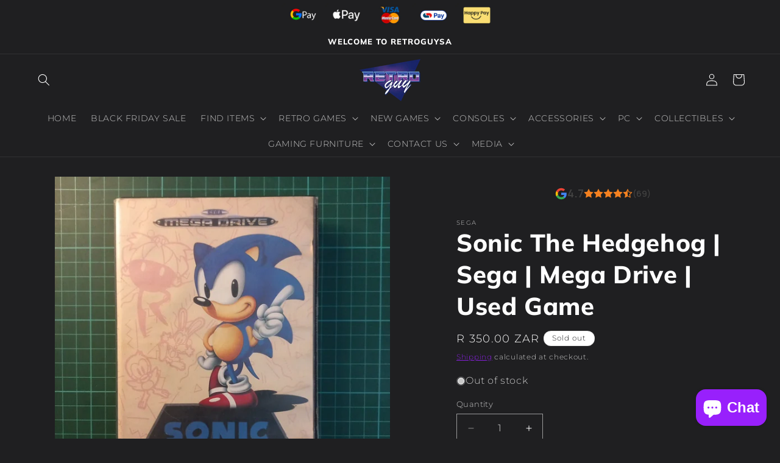

--- FILE ---
content_type: text/html; charset=utf-8
request_url: https://retroguysa.com/products/sonic-the-hedgehog-sega-mega-drive-used-game
body_size: 43485
content:
<!doctype html>
<html class="js" lang="en">
  <head>
    <meta charset="utf-8">
    <meta http-equiv="X-UA-Compatible" content="IE=edge">
    <meta name="viewport" content="width=device-width,initial-scale=1">
    <meta name="theme-color" content="">
    <link rel="canonical" href="https://retroguysa.com/products/sonic-the-hedgehog-sega-mega-drive-used-game"><link rel="icon" type="image/png" href="//retroguysa.com/cdn/shop/files/retroguya_logo.png?crop=center&height=32&v=1736424395&width=32"><link rel="preconnect" href="https://fonts.shopifycdn.com" crossorigin><title>
      Sonic The Hedgehog | Sega | Mega Drive | Used Game
 &ndash; RetroguySA</title>

    
      <meta name="description" content="Retro CONSOLE: Sega Mega Drive  Packaging QUALITY: Boxed, No Manual CONDITION: Good">
    

    

<meta property="og:site_name" content="RetroguySA">
<meta property="og:url" content="https://retroguysa.com/products/sonic-the-hedgehog-sega-mega-drive-used-game">
<meta property="og:title" content="Sonic The Hedgehog | Sega | Mega Drive | Used Game">
<meta property="og:type" content="product">
<meta property="og:description" content="Retro CONSOLE: Sega Mega Drive  Packaging QUALITY: Boxed, No Manual CONDITION: Good"><meta property="og:image" content="http://retroguysa.com/cdn/shop/products/sonic-the-hedgehog-sega-mega-drive-used-game-880463.jpg?v=1740748421">
  <meta property="og:image:secure_url" content="https://retroguysa.com/cdn/shop/products/sonic-the-hedgehog-sega-mega-drive-used-game-880463.jpg?v=1740748421">
  <meta property="og:image:width" content="1080">
  <meta property="og:image:height" content="1080"><meta property="og:price:amount" content="350.00">
  <meta property="og:price:currency" content="ZAR"><meta name="twitter:card" content="summary_large_image">
<meta name="twitter:title" content="Sonic The Hedgehog | Sega | Mega Drive | Used Game">
<meta name="twitter:description" content="Retro CONSOLE: Sega Mega Drive  Packaging QUALITY: Boxed, No Manual CONDITION: Good">


    <script src="//retroguysa.com/cdn/shop/t/5/assets/constants.js?v=132983761750457495441757492881" defer="defer"></script>
    <script src="//retroguysa.com/cdn/shop/t/5/assets/pubsub.js?v=25310214064522200911757492882" defer="defer"></script>
    <script src="//retroguysa.com/cdn/shop/t/5/assets/global.js?v=7301445359237545521757492881" defer="defer"></script>
    <script src="//retroguysa.com/cdn/shop/t/5/assets/details-disclosure.js?v=13653116266235556501757492881" defer="defer"></script>
    <script src="//retroguysa.com/cdn/shop/t/5/assets/details-modal.js?v=25581673532751508451757492881" defer="defer"></script>
    <script src="//retroguysa.com/cdn/shop/t/5/assets/search-form.js?v=133129549252120666541757492883" defer="defer"></script><script>window.performance && window.performance.mark && window.performance.mark('shopify.content_for_header.start');</script><meta name="facebook-domain-verification" content="wuhzi7ek7cfk571ljsb1ilgwt844ym">
<meta name="google-site-verification" content="zS6oZtg0jxpbj7oU72F4CnfAEHmOG_gUg29IHPYfNpw">
<meta name="google-site-verification" content="q2e5MNyZM_REjrH0MMWoQ8bm21cifUIDKagt9691qUg">
<meta id="shopify-digital-wallet" name="shopify-digital-wallet" content="/61973332156/digital_wallets/dialog">
<link rel="alternate" type="application/json+oembed" href="https://retroguysa.com/products/sonic-the-hedgehog-sega-mega-drive-used-game.oembed">
<script async="async" src="/checkouts/internal/preloads.js?locale=en-ZA"></script>
<script id="shopify-features" type="application/json">{"accessToken":"88050f26b916dd991c3a383b61753e0e","betas":["rich-media-storefront-analytics"],"domain":"retroguysa.com","predictiveSearch":true,"shopId":61973332156,"locale":"en"}</script>
<script>var Shopify = Shopify || {};
Shopify.shop = "retroguy-sa.myshopify.com";
Shopify.locale = "en";
Shopify.currency = {"active":"ZAR","rate":"1.0"};
Shopify.country = "ZA";
Shopify.theme = {"name":"Updated copy of Updated copy of Ride","id":147349143740,"schema_name":"Ride","schema_version":"15.4.0","theme_store_id":1500,"role":"main"};
Shopify.theme.handle = "null";
Shopify.theme.style = {"id":null,"handle":null};
Shopify.cdnHost = "retroguysa.com/cdn";
Shopify.routes = Shopify.routes || {};
Shopify.routes.root = "/";</script>
<script type="module">!function(o){(o.Shopify=o.Shopify||{}).modules=!0}(window);</script>
<script>!function(o){function n(){var o=[];function n(){o.push(Array.prototype.slice.apply(arguments))}return n.q=o,n}var t=o.Shopify=o.Shopify||{};t.loadFeatures=n(),t.autoloadFeatures=n()}(window);</script>
<script id="shop-js-analytics" type="application/json">{"pageType":"product"}</script>
<script defer="defer" async type="module" src="//retroguysa.com/cdn/shopifycloud/shop-js/modules/v2/client.init-shop-cart-sync_D0dqhulL.en.esm.js"></script>
<script defer="defer" async type="module" src="//retroguysa.com/cdn/shopifycloud/shop-js/modules/v2/chunk.common_CpVO7qML.esm.js"></script>
<script type="module">
  await import("//retroguysa.com/cdn/shopifycloud/shop-js/modules/v2/client.init-shop-cart-sync_D0dqhulL.en.esm.js");
await import("//retroguysa.com/cdn/shopifycloud/shop-js/modules/v2/chunk.common_CpVO7qML.esm.js");

  window.Shopify.SignInWithShop?.initShopCartSync?.({"fedCMEnabled":true,"windoidEnabled":true});

</script>
<script>(function() {
  var isLoaded = false;
  function asyncLoad() {
    if (isLoaded) return;
    isLoaded = true;
    var urls = ["https:\/\/cdn.roseperl.com\/storelocator-prod\/stockist-form\/retroguy-sa-1750213788.js?shop=retroguy-sa.myshopify.com","https:\/\/cdn.roseperl.com\/storelocator-prod\/setting\/retroguy-sa-1757493005.js?shop=retroguy-sa.myshopify.com","https:\/\/cdn.roseperl.com\/storelocator-prod\/wtb\/retroguy-sa-1757493006.js?shop=retroguy-sa.myshopify.com"];
    for (var i = 0; i < urls.length; i++) {
      var s = document.createElement('script');
      s.type = 'text/javascript';
      s.async = true;
      s.src = urls[i];
      var x = document.getElementsByTagName('script')[0];
      x.parentNode.insertBefore(s, x);
    }
  };
  if(window.attachEvent) {
    window.attachEvent('onload', asyncLoad);
  } else {
    window.addEventListener('load', asyncLoad, false);
  }
})();</script>
<script id="__st">var __st={"a":61973332156,"offset":7200,"reqid":"284d3d37-e7d1-4832-8700-466321bf06c7-1764450735","pageurl":"retroguysa.com\/products\/sonic-the-hedgehog-sega-mega-drive-used-game","u":"02f79863ee2f","p":"product","rtyp":"product","rid":7728078651580};</script>
<script>window.ShopifyPaypalV4VisibilityTracking = true;</script>
<script id="captcha-bootstrap">!function(){'use strict';const t='contact',e='account',n='new_comment',o=[[t,t],['blogs',n],['comments',n],[t,'customer']],c=[[e,'customer_login'],[e,'guest_login'],[e,'recover_customer_password'],[e,'create_customer']],r=t=>t.map((([t,e])=>`form[action*='/${t}']:not([data-nocaptcha='true']) input[name='form_type'][value='${e}']`)).join(','),a=t=>()=>t?[...document.querySelectorAll(t)].map((t=>t.form)):[];function s(){const t=[...o],e=r(t);return a(e)}const i='password',u='form_key',d=['recaptcha-v3-token','g-recaptcha-response','h-captcha-response',i],f=()=>{try{return window.sessionStorage}catch{return}},m='__shopify_v',_=t=>t.elements[u];function p(t,e,n=!1){try{const o=window.sessionStorage,c=JSON.parse(o.getItem(e)),{data:r}=function(t){const{data:e,action:n}=t;return t[m]||n?{data:e,action:n}:{data:t,action:n}}(c);for(const[e,n]of Object.entries(r))t.elements[e]&&(t.elements[e].value=n);n&&o.removeItem(e)}catch(o){console.error('form repopulation failed',{error:o})}}const l='form_type',E='cptcha';function T(t){t.dataset[E]=!0}const w=window,h=w.document,L='Shopify',v='ce_forms',y='captcha';let A=!1;((t,e)=>{const n=(g='f06e6c50-85a8-45c8-87d0-21a2b65856fe',I='https://cdn.shopify.com/shopifycloud/storefront-forms-hcaptcha/ce_storefront_forms_captcha_hcaptcha.v1.5.2.iife.js',D={infoText:'Protected by hCaptcha',privacyText:'Privacy',termsText:'Terms'},(t,e,n)=>{const o=w[L][v],c=o.bindForm;if(c)return c(t,g,e,D).then(n);var r;o.q.push([[t,g,e,D],n]),r=I,A||(h.body.append(Object.assign(h.createElement('script'),{id:'captcha-provider',async:!0,src:r})),A=!0)});var g,I,D;w[L]=w[L]||{},w[L][v]=w[L][v]||{},w[L][v].q=[],w[L][y]=w[L][y]||{},w[L][y].protect=function(t,e){n(t,void 0,e),T(t)},Object.freeze(w[L][y]),function(t,e,n,w,h,L){const[v,y,A,g]=function(t,e,n){const i=e?o:[],u=t?c:[],d=[...i,...u],f=r(d),m=r(i),_=r(d.filter((([t,e])=>n.includes(e))));return[a(f),a(m),a(_),s()]}(w,h,L),I=t=>{const e=t.target;return e instanceof HTMLFormElement?e:e&&e.form},D=t=>v().includes(t);t.addEventListener('submit',(t=>{const e=I(t);if(!e)return;const n=D(e)&&!e.dataset.hcaptchaBound&&!e.dataset.recaptchaBound,o=_(e),c=g().includes(e)&&(!o||!o.value);(n||c)&&t.preventDefault(),c&&!n&&(function(t){try{if(!f())return;!function(t){const e=f();if(!e)return;const n=_(t);if(!n)return;const o=n.value;o&&e.removeItem(o)}(t);const e=Array.from(Array(32),(()=>Math.random().toString(36)[2])).join('');!function(t,e){_(t)||t.append(Object.assign(document.createElement('input'),{type:'hidden',name:u})),t.elements[u].value=e}(t,e),function(t,e){const n=f();if(!n)return;const o=[...t.querySelectorAll(`input[type='${i}']`)].map((({name:t})=>t)),c=[...d,...o],r={};for(const[a,s]of new FormData(t).entries())c.includes(a)||(r[a]=s);n.setItem(e,JSON.stringify({[m]:1,action:t.action,data:r}))}(t,e)}catch(e){console.error('failed to persist form',e)}}(e),e.submit())}));const S=(t,e)=>{t&&!t.dataset[E]&&(n(t,e.some((e=>e===t))),T(t))};for(const o of['focusin','change'])t.addEventListener(o,(t=>{const e=I(t);D(e)&&S(e,y())}));const B=e.get('form_key'),M=e.get(l),P=B&&M;t.addEventListener('DOMContentLoaded',(()=>{const t=y();if(P)for(const e of t)e.elements[l].value===M&&p(e,B);[...new Set([...A(),...v().filter((t=>'true'===t.dataset.shopifyCaptcha))])].forEach((e=>S(e,t)))}))}(h,new URLSearchParams(w.location.search),n,t,e,['guest_login'])})(!0,!0)}();</script>
<script integrity="sha256-52AcMU7V7pcBOXWImdc/TAGTFKeNjmkeM1Pvks/DTgc=" data-source-attribution="shopify.loadfeatures" defer="defer" src="//retroguysa.com/cdn/shopifycloud/storefront/assets/storefront/load_feature-81c60534.js" crossorigin="anonymous"></script>
<script data-source-attribution="shopify.dynamic_checkout.dynamic.init">var Shopify=Shopify||{};Shopify.PaymentButton=Shopify.PaymentButton||{isStorefrontPortableWallets:!0,init:function(){window.Shopify.PaymentButton.init=function(){};var t=document.createElement("script");t.src="https://retroguysa.com/cdn/shopifycloud/portable-wallets/latest/portable-wallets.en.js",t.type="module",document.head.appendChild(t)}};
</script>
<script data-source-attribution="shopify.dynamic_checkout.buyer_consent">
  function portableWalletsHideBuyerConsent(e){var t=document.getElementById("shopify-buyer-consent"),n=document.getElementById("shopify-subscription-policy-button");t&&n&&(t.classList.add("hidden"),t.setAttribute("aria-hidden","true"),n.removeEventListener("click",e))}function portableWalletsShowBuyerConsent(e){var t=document.getElementById("shopify-buyer-consent"),n=document.getElementById("shopify-subscription-policy-button");t&&n&&(t.classList.remove("hidden"),t.removeAttribute("aria-hidden"),n.addEventListener("click",e))}window.Shopify?.PaymentButton&&(window.Shopify.PaymentButton.hideBuyerConsent=portableWalletsHideBuyerConsent,window.Shopify.PaymentButton.showBuyerConsent=portableWalletsShowBuyerConsent);
</script>
<script>
  function portableWalletsCleanup(e){e&&e.src&&console.error("Failed to load portable wallets script "+e.src);var t=document.querySelectorAll("shopify-accelerated-checkout .shopify-payment-button__skeleton, shopify-accelerated-checkout-cart .wallet-cart-button__skeleton"),e=document.getElementById("shopify-buyer-consent");for(let e=0;e<t.length;e++)t[e].remove();e&&e.remove()}function portableWalletsNotLoadedAsModule(e){e instanceof ErrorEvent&&"string"==typeof e.message&&e.message.includes("import.meta")&&"string"==typeof e.filename&&e.filename.includes("portable-wallets")&&(window.removeEventListener("error",portableWalletsNotLoadedAsModule),window.Shopify.PaymentButton.failedToLoad=e,"loading"===document.readyState?document.addEventListener("DOMContentLoaded",window.Shopify.PaymentButton.init):window.Shopify.PaymentButton.init())}window.addEventListener("error",portableWalletsNotLoadedAsModule);
</script>

<script type="module" src="https://retroguysa.com/cdn/shopifycloud/portable-wallets/latest/portable-wallets.en.js" onError="portableWalletsCleanup(this)" crossorigin="anonymous"></script>
<script nomodule>
  document.addEventListener("DOMContentLoaded", portableWalletsCleanup);
</script>

<link id="shopify-accelerated-checkout-styles" rel="stylesheet" media="screen" href="https://retroguysa.com/cdn/shopifycloud/portable-wallets/latest/accelerated-checkout-backwards-compat.css" crossorigin="anonymous">
<style id="shopify-accelerated-checkout-cart">
        #shopify-buyer-consent {
  margin-top: 1em;
  display: inline-block;
  width: 100%;
}

#shopify-buyer-consent.hidden {
  display: none;
}

#shopify-subscription-policy-button {
  background: none;
  border: none;
  padding: 0;
  text-decoration: underline;
  font-size: inherit;
  cursor: pointer;
}

#shopify-subscription-policy-button::before {
  box-shadow: none;
}

      </style>
<script id="sections-script" data-sections="header" defer="defer" src="//retroguysa.com/cdn/shop/t/5/compiled_assets/scripts.js?6620"></script>
<script>window.performance && window.performance.mark && window.performance.mark('shopify.content_for_header.end');</script>


    <style data-shopify>
      @font-face {
  font-family: Montserrat;
  font-weight: 300;
  font-style: normal;
  font-display: swap;
  src: url("//retroguysa.com/cdn/fonts/montserrat/montserrat_n3.29e699231893fd243e1620595067294bb067ba2a.woff2") format("woff2"),
       url("//retroguysa.com/cdn/fonts/montserrat/montserrat_n3.64ed56f012a53c08a49d49bd7e0c8d2f46119150.woff") format("woff");
}

      @font-face {
  font-family: Montserrat;
  font-weight: 700;
  font-style: normal;
  font-display: swap;
  src: url("//retroguysa.com/cdn/fonts/montserrat/montserrat_n7.3c434e22befd5c18a6b4afadb1e3d77c128c7939.woff2") format("woff2"),
       url("//retroguysa.com/cdn/fonts/montserrat/montserrat_n7.5d9fa6e2cae713c8fb539a9876489d86207fe957.woff") format("woff");
}

      @font-face {
  font-family: Montserrat;
  font-weight: 300;
  font-style: italic;
  font-display: swap;
  src: url("//retroguysa.com/cdn/fonts/montserrat/montserrat_i3.9cfee8ab0b9b229ed9a7652dff7d786e45a01df2.woff2") format("woff2"),
       url("//retroguysa.com/cdn/fonts/montserrat/montserrat_i3.68df04ba4494b4612ed6f9bf46b6c06246fa2fa4.woff") format("woff");
}

      @font-face {
  font-family: Montserrat;
  font-weight: 700;
  font-style: italic;
  font-display: swap;
  src: url("//retroguysa.com/cdn/fonts/montserrat/montserrat_i7.a0d4a463df4f146567d871890ffb3c80408e7732.woff2") format("woff2"),
       url("//retroguysa.com/cdn/fonts/montserrat/montserrat_i7.f6ec9f2a0681acc6f8152c40921d2a4d2e1a2c78.woff") format("woff");
}

      @font-face {
  font-family: Muli;
  font-weight: 800;
  font-style: normal;
  font-display: swap;
  src: url("//retroguysa.com/cdn/fonts/muli/muli_n8.0235752f433990abe1f2c7555d19b86ae6eb8a1c.woff2") format("woff2"),
       url("//retroguysa.com/cdn/fonts/muli/muli_n8.ddbd0eed949d5df233e7d3883337932038a076a6.woff") format("woff");
}


      
        :root,
        .color-scheme-1 {
          --color-background: 31,31,33;
        
          --gradient-background: #1f1f21;
        

        

        --color-foreground: 255,255,255;
        --color-background-contrast: 43,43,46;
        --color-shadow: 255,255,255;
        --color-button: 152,32,252;
        --color-button-text: 255,255,255;
        --color-secondary-button: 31,31,33;
        --color-secondary-button-text: 152,32,252;
        --color-link: 152,32,252;
        --color-badge-foreground: 255,255,255;
        --color-badge-background: 31,31,33;
        --color-badge-border: 255,255,255;
        --payment-terms-background-color: rgb(31 31 33);
      }
      
        
        .color-scheme-2 {
          --color-background: 31,31,33;
        
          --gradient-background: #1f1f21;
        

        

        --color-foreground: 255,255,255;
        --color-background-contrast: 43,43,46;
        --color-shadow: 255,255,255;
        --color-button: 255,255,255;
        --color-button-text: 31,31,33;
        --color-secondary-button: 31,31,33;
        --color-secondary-button-text: 255,255,255;
        --color-link: 255,255,255;
        --color-badge-foreground: 255,255,255;
        --color-badge-background: 31,31,33;
        --color-badge-border: 255,255,255;
        --payment-terms-background-color: rgb(31 31 33);
      }
      
        
        .color-scheme-3 {
          --color-background: 255,255,255;
        
          --gradient-background: #ffffff;
        

        

        --color-foreground: 31,31,33;
        --color-background-contrast: 191,191,191;
        --color-shadow: 255,255,255;
        --color-button: 31,31,33;
        --color-button-text: 255,255,255;
        --color-secondary-button: 255,255,255;
        --color-secondary-button-text: 31,31,33;
        --color-link: 31,31,33;
        --color-badge-foreground: 31,31,33;
        --color-badge-background: 255,255,255;
        --color-badge-border: 31,31,33;
        --payment-terms-background-color: rgb(255 255 255);
      }
      
        
        .color-scheme-4 {
          --color-background: 31,31,33;
        
          --gradient-background: #1f1f21;
        

        

        --color-foreground: 255,255,255;
        --color-background-contrast: 43,43,46;
        --color-shadow: 255,255,255;
        --color-button: 152,32,252;
        --color-button-text: 255,255,255;
        --color-secondary-button: 31,31,33;
        --color-secondary-button-text: 255,255,255;
        --color-link: 255,255,255;
        --color-badge-foreground: 255,255,255;
        --color-badge-background: 31,31,33;
        --color-badge-border: 255,255,255;
        --payment-terms-background-color: rgb(31 31 33);
      }
      
        
        .color-scheme-5 {
          --color-background: 0,252,237;
        
          --gradient-background: #00fced;
        

        

        --color-foreground: 31,31,33;
        --color-background-contrast: 0,125,117;
        --color-shadow: 255,255,255;
        --color-button: 31,31,33;
        --color-button-text: 0,252,237;
        --color-secondary-button: 0,252,237;
        --color-secondary-button-text: 31,31,33;
        --color-link: 31,31,33;
        --color-badge-foreground: 31,31,33;
        --color-badge-background: 0,252,237;
        --color-badge-border: 31,31,33;
        --payment-terms-background-color: rgb(0 252 237);
      }
      

      body, .color-scheme-1, .color-scheme-2, .color-scheme-3, .color-scheme-4, .color-scheme-5 {
        color: rgba(var(--color-foreground), 0.75);
        background-color: rgb(var(--color-background));
      }

      :root {
        --font-body-family: Montserrat, sans-serif;
        --font-body-style: normal;
        --font-body-weight: 300;
        --font-body-weight-bold: 600;

        --font-heading-family: Muli, sans-serif;
        --font-heading-style: normal;
        --font-heading-weight: 800;

        --font-body-scale: 1.0;
        --font-heading-scale: 1.0;

        --media-padding: px;
        --media-border-opacity: 0.1;
        --media-border-width: 0px;
        --media-radius: 0px;
        --media-shadow-opacity: 0.0;
        --media-shadow-horizontal-offset: 0px;
        --media-shadow-vertical-offset: -14px;
        --media-shadow-blur-radius: 5px;
        --media-shadow-visible: 0;

        --page-width: 140rem;
        --page-width-margin: 0rem;

        --product-card-image-padding: 0.0rem;
        --product-card-corner-radius: 0.0rem;
        --product-card-text-alignment: left;
        --product-card-border-width: 0.0rem;
        --product-card-border-opacity: 0.1;
        --product-card-shadow-opacity: 0.0;
        --product-card-shadow-visible: 0;
        --product-card-shadow-horizontal-offset: 0.0rem;
        --product-card-shadow-vertical-offset: 0.4rem;
        --product-card-shadow-blur-radius: 0.5rem;

        --collection-card-image-padding: 0.0rem;
        --collection-card-corner-radius: 0.0rem;
        --collection-card-text-alignment: left;
        --collection-card-border-width: 0.0rem;
        --collection-card-border-opacity: 0.0;
        --collection-card-shadow-opacity: 0.1;
        --collection-card-shadow-visible: 1;
        --collection-card-shadow-horizontal-offset: 0.0rem;
        --collection-card-shadow-vertical-offset: 0.0rem;
        --collection-card-shadow-blur-radius: 0.0rem;

        --blog-card-image-padding: 0.0rem;
        --blog-card-corner-radius: 0.0rem;
        --blog-card-text-alignment: left;
        --blog-card-border-width: 0.0rem;
        --blog-card-border-opacity: 0.0;
        --blog-card-shadow-opacity: 0.1;
        --blog-card-shadow-visible: 1;
        --blog-card-shadow-horizontal-offset: 0.0rem;
        --blog-card-shadow-vertical-offset: 0.0rem;
        --blog-card-shadow-blur-radius: 0.0rem;

        --badge-corner-radius: 4.0rem;

        --popup-border-width: 1px;
        --popup-border-opacity: 0.1;
        --popup-corner-radius: 0px;
        --popup-shadow-opacity: 0.0;
        --popup-shadow-horizontal-offset: 0px;
        --popup-shadow-vertical-offset: 4px;
        --popup-shadow-blur-radius: 5px;

        --drawer-border-width: 1px;
        --drawer-border-opacity: 0.1;
        --drawer-shadow-opacity: 0.0;
        --drawer-shadow-horizontal-offset: 0px;
        --drawer-shadow-vertical-offset: 4px;
        --drawer-shadow-blur-radius: 5px;

        --spacing-sections-desktop: 40px;
        --spacing-sections-mobile: 28px;

        --grid-desktop-vertical-spacing: 40px;
        --grid-desktop-horizontal-spacing: 40px;
        --grid-mobile-vertical-spacing: 20px;
        --grid-mobile-horizontal-spacing: 20px;

        --text-boxes-border-opacity: 0.1;
        --text-boxes-border-width: 0px;
        --text-boxes-radius: 0px;
        --text-boxes-shadow-opacity: 0.0;
        --text-boxes-shadow-visible: 0;
        --text-boxes-shadow-horizontal-offset: 0px;
        --text-boxes-shadow-vertical-offset: 4px;
        --text-boxes-shadow-blur-radius: 5px;

        --buttons-radius: 28px;
        --buttons-radius-outset: 31px;
        --buttons-border-width: 3px;
        --buttons-border-opacity: 1.0;
        --buttons-shadow-opacity: 0.0;
        --buttons-shadow-visible: 0;
        --buttons-shadow-horizontal-offset: 0px;
        --buttons-shadow-vertical-offset: 4px;
        --buttons-shadow-blur-radius: 5px;
        --buttons-border-offset: 0.3px;

        --inputs-radius: 0px;
        --inputs-border-width: 1px;
        --inputs-border-opacity: 0.55;
        --inputs-shadow-opacity: 0.0;
        --inputs-shadow-horizontal-offset: 0px;
        --inputs-margin-offset: 0px;
        --inputs-shadow-vertical-offset: 4px;
        --inputs-shadow-blur-radius: 5px;
        --inputs-radius-outset: 0px;

        --variant-pills-radius: 40px;
        --variant-pills-border-width: 1px;
        --variant-pills-border-opacity: 0.55;
        --variant-pills-shadow-opacity: 0.0;
        --variant-pills-shadow-horizontal-offset: 0px;
        --variant-pills-shadow-vertical-offset: 4px;
        --variant-pills-shadow-blur-radius: 5px;
      }

      *,
      *::before,
      *::after {
        box-sizing: inherit;
      }

      html {
        box-sizing: border-box;
        font-size: calc(var(--font-body-scale) * 62.5%);
        height: 100%;
      }

      body {
        display: grid;
        grid-template-rows: auto auto 1fr auto;
        grid-template-columns: 100%;
        min-height: 100%;
        margin: 0;
        font-size: 1.5rem;
        letter-spacing: 0.06rem;
        line-height: calc(1 + 0.8 / var(--font-body-scale));
        font-family: var(--font-body-family);
        font-style: var(--font-body-style);
        font-weight: var(--font-body-weight);
      }

      @media screen and (min-width: 750px) {
        body {
          font-size: 1.6rem;
        }
      }
    </style>

    <link href="//retroguysa.com/cdn/shop/t/5/assets/base.css?v=159841507637079171801757492881" rel="stylesheet" type="text/css" media="all" />
    <link rel="stylesheet" href="//retroguysa.com/cdn/shop/t/5/assets/component-cart-items.css?v=13033300910818915211757492881" media="print" onload="this.media='all'"><link href="//retroguysa.com/cdn/shop/t/5/assets/component-cart-drawer.css?v=39223250576183958541757492881" rel="stylesheet" type="text/css" media="all" />
      <link href="//retroguysa.com/cdn/shop/t/5/assets/component-cart.css?v=164708765130180853531757492881" rel="stylesheet" type="text/css" media="all" />
      <link href="//retroguysa.com/cdn/shop/t/5/assets/component-totals.css?v=15906652033866631521757492881" rel="stylesheet" type="text/css" media="all" />
      <link href="//retroguysa.com/cdn/shop/t/5/assets/component-price.css?v=47596247576480123001757492881" rel="stylesheet" type="text/css" media="all" />
      <link href="//retroguysa.com/cdn/shop/t/5/assets/component-discounts.css?v=152760482443307489271757492881" rel="stylesheet" type="text/css" media="all" />

      <link rel="preload" as="font" href="//retroguysa.com/cdn/fonts/montserrat/montserrat_n3.29e699231893fd243e1620595067294bb067ba2a.woff2" type="font/woff2" crossorigin>
      

      <link rel="preload" as="font" href="//retroguysa.com/cdn/fonts/muli/muli_n8.0235752f433990abe1f2c7555d19b86ae6eb8a1c.woff2" type="font/woff2" crossorigin>
      
<link
        rel="stylesheet"
        href="//retroguysa.com/cdn/shop/t/5/assets/component-predictive-search.css?v=118923337488134913561757492881"
        media="print"
        onload="this.media='all'"
      ><script>
      if (Shopify.designMode) {
        document.documentElement.classList.add('shopify-design-mode');
      }
    </script>
  <!-- BEGIN app block: shopify://apps/tinyseo/blocks/breadcrumbs-json-ld-embed/0605268f-f7c4-4e95-b560-e43df7d59ae4 -->
<!-- END app block --><!-- BEGIN app block: shopify://apps/tinyseo/blocks/product-json-ld-embed/0605268f-f7c4-4e95-b560-e43df7d59ae4 -->
<!-- END app block --><script src="https://cdn.shopify.com/extensions/4bff5ccf-ba34-4433-8855-97906549b1e4/forms-2274/assets/shopify-forms-loader.js" type="text/javascript" defer="defer"></script>
<script src="https://cdn.shopify.com/extensions/7bc9bb47-adfa-4267-963e-cadee5096caf/inbox-1252/assets/inbox-chat-loader.js" type="text/javascript" defer="defer"></script>
<script src="https://cdn.shopify.com/extensions/019ac9ed-5efb-77d8-b3dc-61debed1a555/shopify-cli-140/assets/reputon-google-compact-widget.js" type="text/javascript" defer="defer"></script>
<link href="https://cdn.shopify.com/extensions/019aa48f-04a8-793c-bb80-26ab5d3dd0cc/sl-app-extension-56/assets/storelocator.css" rel="stylesheet" type="text/css" media="all">
<link href="https://monorail-edge.shopifysvc.com" rel="dns-prefetch">
<script>(function(){if ("sendBeacon" in navigator && "performance" in window) {try {var session_token_from_headers = performance.getEntriesByType('navigation')[0].serverTiming.find(x => x.name == '_s').description;} catch {var session_token_from_headers = undefined;}var session_cookie_matches = document.cookie.match(/_shopify_s=([^;]*)/);var session_token_from_cookie = session_cookie_matches && session_cookie_matches.length === 2 ? session_cookie_matches[1] : "";var session_token = session_token_from_headers || session_token_from_cookie || "";function handle_abandonment_event(e) {var entries = performance.getEntries().filter(function(entry) {return /monorail-edge.shopifysvc.com/.test(entry.name);});if (!window.abandonment_tracked && entries.length === 0) {window.abandonment_tracked = true;var currentMs = Date.now();var navigation_start = performance.timing.navigationStart;var payload = {shop_id: 61973332156,url: window.location.href,navigation_start,duration: currentMs - navigation_start,session_token,page_type: "product"};window.navigator.sendBeacon("https://monorail-edge.shopifysvc.com/v1/produce", JSON.stringify({schema_id: "online_store_buyer_site_abandonment/1.1",payload: payload,metadata: {event_created_at_ms: currentMs,event_sent_at_ms: currentMs}}));}}window.addEventListener('pagehide', handle_abandonment_event);}}());</script>
<script id="web-pixels-manager-setup">(function e(e,d,r,n,o){if(void 0===o&&(o={}),!Boolean(null===(a=null===(i=window.Shopify)||void 0===i?void 0:i.analytics)||void 0===a?void 0:a.replayQueue)){var i,a;window.Shopify=window.Shopify||{};var t=window.Shopify;t.analytics=t.analytics||{};var s=t.analytics;s.replayQueue=[],s.publish=function(e,d,r){return s.replayQueue.push([e,d,r]),!0};try{self.performance.mark("wpm:start")}catch(e){}var l=function(){var e={modern:/Edge?\/(1{2}[4-9]|1[2-9]\d|[2-9]\d{2}|\d{4,})\.\d+(\.\d+|)|Firefox\/(1{2}[4-9]|1[2-9]\d|[2-9]\d{2}|\d{4,})\.\d+(\.\d+|)|Chrom(ium|e)\/(9{2}|\d{3,})\.\d+(\.\d+|)|(Maci|X1{2}).+ Version\/(15\.\d+|(1[6-9]|[2-9]\d|\d{3,})\.\d+)([,.]\d+|)( \(\w+\)|)( Mobile\/\w+|) Safari\/|Chrome.+OPR\/(9{2}|\d{3,})\.\d+\.\d+|(CPU[ +]OS|iPhone[ +]OS|CPU[ +]iPhone|CPU IPhone OS|CPU iPad OS)[ +]+(15[._]\d+|(1[6-9]|[2-9]\d|\d{3,})[._]\d+)([._]\d+|)|Android:?[ /-](13[3-9]|1[4-9]\d|[2-9]\d{2}|\d{4,})(\.\d+|)(\.\d+|)|Android.+Firefox\/(13[5-9]|1[4-9]\d|[2-9]\d{2}|\d{4,})\.\d+(\.\d+|)|Android.+Chrom(ium|e)\/(13[3-9]|1[4-9]\d|[2-9]\d{2}|\d{4,})\.\d+(\.\d+|)|SamsungBrowser\/([2-9]\d|\d{3,})\.\d+/,legacy:/Edge?\/(1[6-9]|[2-9]\d|\d{3,})\.\d+(\.\d+|)|Firefox\/(5[4-9]|[6-9]\d|\d{3,})\.\d+(\.\d+|)|Chrom(ium|e)\/(5[1-9]|[6-9]\d|\d{3,})\.\d+(\.\d+|)([\d.]+$|.*Safari\/(?![\d.]+ Edge\/[\d.]+$))|(Maci|X1{2}).+ Version\/(10\.\d+|(1[1-9]|[2-9]\d|\d{3,})\.\d+)([,.]\d+|)( \(\w+\)|)( Mobile\/\w+|) Safari\/|Chrome.+OPR\/(3[89]|[4-9]\d|\d{3,})\.\d+\.\d+|(CPU[ +]OS|iPhone[ +]OS|CPU[ +]iPhone|CPU IPhone OS|CPU iPad OS)[ +]+(10[._]\d+|(1[1-9]|[2-9]\d|\d{3,})[._]\d+)([._]\d+|)|Android:?[ /-](13[3-9]|1[4-9]\d|[2-9]\d{2}|\d{4,})(\.\d+|)(\.\d+|)|Mobile Safari.+OPR\/([89]\d|\d{3,})\.\d+\.\d+|Android.+Firefox\/(13[5-9]|1[4-9]\d|[2-9]\d{2}|\d{4,})\.\d+(\.\d+|)|Android.+Chrom(ium|e)\/(13[3-9]|1[4-9]\d|[2-9]\d{2}|\d{4,})\.\d+(\.\d+|)|Android.+(UC? ?Browser|UCWEB|U3)[ /]?(15\.([5-9]|\d{2,})|(1[6-9]|[2-9]\d|\d{3,})\.\d+)\.\d+|SamsungBrowser\/(5\.\d+|([6-9]|\d{2,})\.\d+)|Android.+MQ{2}Browser\/(14(\.(9|\d{2,})|)|(1[5-9]|[2-9]\d|\d{3,})(\.\d+|))(\.\d+|)|K[Aa][Ii]OS\/(3\.\d+|([4-9]|\d{2,})\.\d+)(\.\d+|)/},d=e.modern,r=e.legacy,n=navigator.userAgent;return n.match(d)?"modern":n.match(r)?"legacy":"unknown"}(),u="modern"===l?"modern":"legacy",c=(null!=n?n:{modern:"",legacy:""})[u],f=function(e){return[e.baseUrl,"/wpm","/b",e.hashVersion,"modern"===e.buildTarget?"m":"l",".js"].join("")}({baseUrl:d,hashVersion:r,buildTarget:u}),m=function(e){var d=e.version,r=e.bundleTarget,n=e.surface,o=e.pageUrl,i=e.monorailEndpoint;return{emit:function(e){var a=e.status,t=e.errorMsg,s=(new Date).getTime(),l=JSON.stringify({metadata:{event_sent_at_ms:s},events:[{schema_id:"web_pixels_manager_load/3.1",payload:{version:d,bundle_target:r,page_url:o,status:a,surface:n,error_msg:t},metadata:{event_created_at_ms:s}}]});if(!i)return console&&console.warn&&console.warn("[Web Pixels Manager] No Monorail endpoint provided, skipping logging."),!1;try{return self.navigator.sendBeacon.bind(self.navigator)(i,l)}catch(e){}var u=new XMLHttpRequest;try{return u.open("POST",i,!0),u.setRequestHeader("Content-Type","text/plain"),u.send(l),!0}catch(e){return console&&console.warn&&console.warn("[Web Pixels Manager] Got an unhandled error while logging to Monorail."),!1}}}}({version:r,bundleTarget:l,surface:e.surface,pageUrl:self.location.href,monorailEndpoint:e.monorailEndpoint});try{o.browserTarget=l,function(e){var d=e.src,r=e.async,n=void 0===r||r,o=e.onload,i=e.onerror,a=e.sri,t=e.scriptDataAttributes,s=void 0===t?{}:t,l=document.createElement("script"),u=document.querySelector("head"),c=document.querySelector("body");if(l.async=n,l.src=d,a&&(l.integrity=a,l.crossOrigin="anonymous"),s)for(var f in s)if(Object.prototype.hasOwnProperty.call(s,f))try{l.dataset[f]=s[f]}catch(e){}if(o&&l.addEventListener("load",o),i&&l.addEventListener("error",i),u)u.appendChild(l);else{if(!c)throw new Error("Did not find a head or body element to append the script");c.appendChild(l)}}({src:f,async:!0,onload:function(){if(!function(){var e,d;return Boolean(null===(d=null===(e=window.Shopify)||void 0===e?void 0:e.analytics)||void 0===d?void 0:d.initialized)}()){var d=window.webPixelsManager.init(e)||void 0;if(d){var r=window.Shopify.analytics;r.replayQueue.forEach((function(e){var r=e[0],n=e[1],o=e[2];d.publishCustomEvent(r,n,o)})),r.replayQueue=[],r.publish=d.publishCustomEvent,r.visitor=d.visitor,r.initialized=!0}}},onerror:function(){return m.emit({status:"failed",errorMsg:"".concat(f," has failed to load")})},sri:function(e){var d=/^sha384-[A-Za-z0-9+/=]+$/;return"string"==typeof e&&d.test(e)}(c)?c:"",scriptDataAttributes:o}),m.emit({status:"loading"})}catch(e){m.emit({status:"failed",errorMsg:(null==e?void 0:e.message)||"Unknown error"})}}})({shopId: 61973332156,storefrontBaseUrl: "https://retroguysa.com",extensionsBaseUrl: "https://extensions.shopifycdn.com/cdn/shopifycloud/web-pixels-manager",monorailEndpoint: "https://monorail-edge.shopifysvc.com/unstable/produce_batch",surface: "storefront-renderer",enabledBetaFlags: ["2dca8a86"],webPixelsConfigList: [{"id":"480280764","configuration":"{\"config\":\"{\\\"pixel_id\\\":\\\"G-P7M4ER5D64\\\",\\\"target_country\\\":\\\"ZA\\\",\\\"gtag_events\\\":[{\\\"type\\\":\\\"search\\\",\\\"action_label\\\":[\\\"G-P7M4ER5D64\\\",\\\"AW-10809472653\\\/M4uLCNy0odYDEI3traIo\\\"]},{\\\"type\\\":\\\"begin_checkout\\\",\\\"action_label\\\":[\\\"G-P7M4ER5D64\\\",\\\"AW-10809472653\\\/GwYRCNm0odYDEI3traIo\\\"]},{\\\"type\\\":\\\"view_item\\\",\\\"action_label\\\":[\\\"G-P7M4ER5D64\\\",\\\"AW-10809472653\\\/pCUSCNO0odYDEI3traIo\\\",\\\"MC-6SK4KRLBQ8\\\"]},{\\\"type\\\":\\\"purchase\\\",\\\"action_label\\\":[\\\"G-P7M4ER5D64\\\",\\\"AW-10809472653\\\/wuwbCNC0odYDEI3traIo\\\",\\\"MC-6SK4KRLBQ8\\\"]},{\\\"type\\\":\\\"page_view\\\",\\\"action_label\\\":[\\\"G-P7M4ER5D64\\\",\\\"AW-10809472653\\\/s10kCM20odYDEI3traIo\\\",\\\"MC-6SK4KRLBQ8\\\"]},{\\\"type\\\":\\\"add_payment_info\\\",\\\"action_label\\\":[\\\"G-P7M4ER5D64\\\",\\\"AW-10809472653\\\/9Zw8CN-0odYDEI3traIo\\\"]},{\\\"type\\\":\\\"add_to_cart\\\",\\\"action_label\\\":[\\\"G-P7M4ER5D64\\\",\\\"AW-10809472653\\\/UAHCCNa0odYDEI3traIo\\\"]}],\\\"enable_monitoring_mode\\\":false}\"}","eventPayloadVersion":"v1","runtimeContext":"OPEN","scriptVersion":"b2a88bafab3e21179ed38636efcd8a93","type":"APP","apiClientId":1780363,"privacyPurposes":[],"dataSharingAdjustments":{"protectedCustomerApprovalScopes":["read_customer_address","read_customer_email","read_customer_name","read_customer_personal_data","read_customer_phone"]}},{"id":"127991996","configuration":"{\"pixel_id\":\"5456072644414721\",\"pixel_type\":\"facebook_pixel\",\"metaapp_system_user_token\":\"-\"}","eventPayloadVersion":"v1","runtimeContext":"OPEN","scriptVersion":"ca16bc87fe92b6042fbaa3acc2fbdaa6","type":"APP","apiClientId":2329312,"privacyPurposes":["ANALYTICS","MARKETING","SALE_OF_DATA"],"dataSharingAdjustments":{"protectedCustomerApprovalScopes":["read_customer_address","read_customer_email","read_customer_name","read_customer_personal_data","read_customer_phone"]}},{"id":"shopify-app-pixel","configuration":"{}","eventPayloadVersion":"v1","runtimeContext":"STRICT","scriptVersion":"0450","apiClientId":"shopify-pixel","type":"APP","privacyPurposes":["ANALYTICS","MARKETING"]},{"id":"shopify-custom-pixel","eventPayloadVersion":"v1","runtimeContext":"LAX","scriptVersion":"0450","apiClientId":"shopify-pixel","type":"CUSTOM","privacyPurposes":["ANALYTICS","MARKETING"]}],isMerchantRequest: false,initData: {"shop":{"name":"RetroguySA","paymentSettings":{"currencyCode":"ZAR"},"myshopifyDomain":"retroguy-sa.myshopify.com","countryCode":"ZA","storefrontUrl":"https:\/\/retroguysa.com"},"customer":null,"cart":null,"checkout":null,"productVariants":[{"price":{"amount":350.0,"currencyCode":"ZAR"},"product":{"title":"Sonic The Hedgehog | Sega | Mega Drive | Used Game","vendor":"Sega","id":"7728078651580","untranslatedTitle":"Sonic The Hedgehog | Sega | Mega Drive | Used Game","url":"\/products\/sonic-the-hedgehog-sega-mega-drive-used-game","type":"Sega Megadrive Game | Pre-Owned"},"id":"42422705750204","image":{"src":"\/\/retroguysa.com\/cdn\/shop\/products\/sonic-the-hedgehog-sega-mega-drive-used-game-880463.jpg?v=1740748421"},"sku":"","title":"Default Title","untranslatedTitle":"Default Title"}],"purchasingCompany":null},},"https://retroguysa.com/cdn","ae1676cfwd2530674p4253c800m34e853cb",{"modern":"","legacy":""},{"shopId":"61973332156","storefrontBaseUrl":"https:\/\/retroguysa.com","extensionBaseUrl":"https:\/\/extensions.shopifycdn.com\/cdn\/shopifycloud\/web-pixels-manager","surface":"storefront-renderer","enabledBetaFlags":"[\"2dca8a86\"]","isMerchantRequest":"false","hashVersion":"ae1676cfwd2530674p4253c800m34e853cb","publish":"custom","events":"[[\"page_viewed\",{}],[\"product_viewed\",{\"productVariant\":{\"price\":{\"amount\":350.0,\"currencyCode\":\"ZAR\"},\"product\":{\"title\":\"Sonic The Hedgehog | Sega | Mega Drive | Used Game\",\"vendor\":\"Sega\",\"id\":\"7728078651580\",\"untranslatedTitle\":\"Sonic The Hedgehog | Sega | Mega Drive | Used Game\",\"url\":\"\/products\/sonic-the-hedgehog-sega-mega-drive-used-game\",\"type\":\"Sega Megadrive Game | Pre-Owned\"},\"id\":\"42422705750204\",\"image\":{\"src\":\"\/\/retroguysa.com\/cdn\/shop\/products\/sonic-the-hedgehog-sega-mega-drive-used-game-880463.jpg?v=1740748421\"},\"sku\":\"\",\"title\":\"Default Title\",\"untranslatedTitle\":\"Default Title\"}}]]"});</script><script>
  window.ShopifyAnalytics = window.ShopifyAnalytics || {};
  window.ShopifyAnalytics.meta = window.ShopifyAnalytics.meta || {};
  window.ShopifyAnalytics.meta.currency = 'ZAR';
  var meta = {"product":{"id":7728078651580,"gid":"gid:\/\/shopify\/Product\/7728078651580","vendor":"Sega","type":"Sega Megadrive Game | Pre-Owned","variants":[{"id":42422705750204,"price":35000,"name":"Sonic The Hedgehog | Sega | Mega Drive | Used Game","public_title":null,"sku":""}],"remote":false},"page":{"pageType":"product","resourceType":"product","resourceId":7728078651580}};
  for (var attr in meta) {
    window.ShopifyAnalytics.meta[attr] = meta[attr];
  }
</script>
<script class="analytics">
  (function () {
    var customDocumentWrite = function(content) {
      var jquery = null;

      if (window.jQuery) {
        jquery = window.jQuery;
      } else if (window.Checkout && window.Checkout.$) {
        jquery = window.Checkout.$;
      }

      if (jquery) {
        jquery('body').append(content);
      }
    };

    var hasLoggedConversion = function(token) {
      if (token) {
        return document.cookie.indexOf('loggedConversion=' + token) !== -1;
      }
      return false;
    }

    var setCookieIfConversion = function(token) {
      if (token) {
        var twoMonthsFromNow = new Date(Date.now());
        twoMonthsFromNow.setMonth(twoMonthsFromNow.getMonth() + 2);

        document.cookie = 'loggedConversion=' + token + '; expires=' + twoMonthsFromNow;
      }
    }

    var trekkie = window.ShopifyAnalytics.lib = window.trekkie = window.trekkie || [];
    if (trekkie.integrations) {
      return;
    }
    trekkie.methods = [
      'identify',
      'page',
      'ready',
      'track',
      'trackForm',
      'trackLink'
    ];
    trekkie.factory = function(method) {
      return function() {
        var args = Array.prototype.slice.call(arguments);
        args.unshift(method);
        trekkie.push(args);
        return trekkie;
      };
    };
    for (var i = 0; i < trekkie.methods.length; i++) {
      var key = trekkie.methods[i];
      trekkie[key] = trekkie.factory(key);
    }
    trekkie.load = function(config) {
      trekkie.config = config || {};
      trekkie.config.initialDocumentCookie = document.cookie;
      var first = document.getElementsByTagName('script')[0];
      var script = document.createElement('script');
      script.type = 'text/javascript';
      script.onerror = function(e) {
        var scriptFallback = document.createElement('script');
        scriptFallback.type = 'text/javascript';
        scriptFallback.onerror = function(error) {
                var Monorail = {
      produce: function produce(monorailDomain, schemaId, payload) {
        var currentMs = new Date().getTime();
        var event = {
          schema_id: schemaId,
          payload: payload,
          metadata: {
            event_created_at_ms: currentMs,
            event_sent_at_ms: currentMs
          }
        };
        return Monorail.sendRequest("https://" + monorailDomain + "/v1/produce", JSON.stringify(event));
      },
      sendRequest: function sendRequest(endpointUrl, payload) {
        // Try the sendBeacon API
        if (window && window.navigator && typeof window.navigator.sendBeacon === 'function' && typeof window.Blob === 'function' && !Monorail.isIos12()) {
          var blobData = new window.Blob([payload], {
            type: 'text/plain'
          });

          if (window.navigator.sendBeacon(endpointUrl, blobData)) {
            return true;
          } // sendBeacon was not successful

        } // XHR beacon

        var xhr = new XMLHttpRequest();

        try {
          xhr.open('POST', endpointUrl);
          xhr.setRequestHeader('Content-Type', 'text/plain');
          xhr.send(payload);
        } catch (e) {
          console.log(e);
        }

        return false;
      },
      isIos12: function isIos12() {
        return window.navigator.userAgent.lastIndexOf('iPhone; CPU iPhone OS 12_') !== -1 || window.navigator.userAgent.lastIndexOf('iPad; CPU OS 12_') !== -1;
      }
    };
    Monorail.produce('monorail-edge.shopifysvc.com',
      'trekkie_storefront_load_errors/1.1',
      {shop_id: 61973332156,
      theme_id: 147349143740,
      app_name: "storefront",
      context_url: window.location.href,
      source_url: "//retroguysa.com/cdn/s/trekkie.storefront.3c703df509f0f96f3237c9daa54e2777acf1a1dd.min.js"});

        };
        scriptFallback.async = true;
        scriptFallback.src = '//retroguysa.com/cdn/s/trekkie.storefront.3c703df509f0f96f3237c9daa54e2777acf1a1dd.min.js';
        first.parentNode.insertBefore(scriptFallback, first);
      };
      script.async = true;
      script.src = '//retroguysa.com/cdn/s/trekkie.storefront.3c703df509f0f96f3237c9daa54e2777acf1a1dd.min.js';
      first.parentNode.insertBefore(script, first);
    };
    trekkie.load(
      {"Trekkie":{"appName":"storefront","development":false,"defaultAttributes":{"shopId":61973332156,"isMerchantRequest":null,"themeId":147349143740,"themeCityHash":"2147396482608952466","contentLanguage":"en","currency":"ZAR","eventMetadataId":"bf47bf07-6a51-4938-9b53-38d4fc9839a5"},"isServerSideCookieWritingEnabled":true,"monorailRegion":"shop_domain","enabledBetaFlags":["f0df213a"]},"Session Attribution":{},"S2S":{"facebookCapiEnabled":true,"source":"trekkie-storefront-renderer","apiClientId":580111}}
    );

    var loaded = false;
    trekkie.ready(function() {
      if (loaded) return;
      loaded = true;

      window.ShopifyAnalytics.lib = window.trekkie;

      var originalDocumentWrite = document.write;
      document.write = customDocumentWrite;
      try { window.ShopifyAnalytics.merchantGoogleAnalytics.call(this); } catch(error) {};
      document.write = originalDocumentWrite;

      window.ShopifyAnalytics.lib.page(null,{"pageType":"product","resourceType":"product","resourceId":7728078651580,"shopifyEmitted":true});

      var match = window.location.pathname.match(/checkouts\/(.+)\/(thank_you|post_purchase)/)
      var token = match? match[1]: undefined;
      if (!hasLoggedConversion(token)) {
        setCookieIfConversion(token);
        window.ShopifyAnalytics.lib.track("Viewed Product",{"currency":"ZAR","variantId":42422705750204,"productId":7728078651580,"productGid":"gid:\/\/shopify\/Product\/7728078651580","name":"Sonic The Hedgehog | Sega | Mega Drive | Used Game","price":"350.00","sku":"","brand":"Sega","variant":null,"category":"Sega Megadrive Game | Pre-Owned","nonInteraction":true,"remote":false},undefined,undefined,{"shopifyEmitted":true});
      window.ShopifyAnalytics.lib.track("monorail:\/\/trekkie_storefront_viewed_product\/1.1",{"currency":"ZAR","variantId":42422705750204,"productId":7728078651580,"productGid":"gid:\/\/shopify\/Product\/7728078651580","name":"Sonic The Hedgehog | Sega | Mega Drive | Used Game","price":"350.00","sku":"","brand":"Sega","variant":null,"category":"Sega Megadrive Game | Pre-Owned","nonInteraction":true,"remote":false,"referer":"https:\/\/retroguysa.com\/products\/sonic-the-hedgehog-sega-mega-drive-used-game"});
      }
    });


        var eventsListenerScript = document.createElement('script');
        eventsListenerScript.async = true;
        eventsListenerScript.src = "//retroguysa.com/cdn/shopifycloud/storefront/assets/shop_events_listener-3da45d37.js";
        document.getElementsByTagName('head')[0].appendChild(eventsListenerScript);

})();</script>
  <script>
  if (!window.ga || (window.ga && typeof window.ga !== 'function')) {
    window.ga = function ga() {
      (window.ga.q = window.ga.q || []).push(arguments);
      if (window.Shopify && window.Shopify.analytics && typeof window.Shopify.analytics.publish === 'function') {
        window.Shopify.analytics.publish("ga_stub_called", {}, {sendTo: "google_osp_migration"});
      }
      console.error("Shopify's Google Analytics stub called with:", Array.from(arguments), "\nSee https://help.shopify.com/manual/promoting-marketing/pixels/pixel-migration#google for more information.");
    };
    if (window.Shopify && window.Shopify.analytics && typeof window.Shopify.analytics.publish === 'function') {
      window.Shopify.analytics.publish("ga_stub_initialized", {}, {sendTo: "google_osp_migration"});
    }
  }
</script>
<script
  defer
  src="https://retroguysa.com/cdn/shopifycloud/perf-kit/shopify-perf-kit-2.1.2.min.js"
  data-application="storefront-renderer"
  data-shop-id="61973332156"
  data-render-region="gcp-us-central1"
  data-page-type="product"
  data-theme-instance-id="147349143740"
  data-theme-name="Ride"
  data-theme-version="15.4.0"
  data-monorail-region="shop_domain"
  data-resource-timing-sampling-rate="10"
  data-shs="true"
  data-shs-beacon="true"
  data-shs-export-with-fetch="true"
  data-shs-logs-sample-rate="1"
></script>
</head>

  <body class="gradient animate--hover-default">
    <a class="skip-to-content-link button visually-hidden" href="#MainContent">
      Skip to content
    </a>

<link href="//retroguysa.com/cdn/shop/t/5/assets/quantity-popover.css?v=160630540099520878331757492883" rel="stylesheet" type="text/css" media="all" />
<link href="//retroguysa.com/cdn/shop/t/5/assets/component-card.css?v=120341546515895839841757492881" rel="stylesheet" type="text/css" media="all" />

<script src="//retroguysa.com/cdn/shop/t/5/assets/cart.js?v=25986244538023964561757492881" defer="defer"></script>
<script src="//retroguysa.com/cdn/shop/t/5/assets/quantity-popover.js?v=987015268078116491757492883" defer="defer"></script>

<style>
  .drawer {
    visibility: hidden;
  }
</style>

<cart-drawer class="drawer is-empty">
  <div id="CartDrawer" class="cart-drawer">
    <div id="CartDrawer-Overlay" class="cart-drawer__overlay"></div>
    <div
      class="drawer__inner gradient color-scheme-1"
      role="dialog"
      aria-modal="true"
      aria-label="Your cart"
      tabindex="-1"
    ><div class="drawer__inner-empty">
          <div class="cart-drawer__warnings center cart-drawer__warnings--has-collection">
            <div class="cart-drawer__empty-content">
              <h2 class="cart__empty-text">Your cart is empty</h2>
              <button
                class="drawer__close"
                type="button"
                onclick="this.closest('cart-drawer').close()"
                aria-label="Close"
              >
                <span class="svg-wrapper"><svg xmlns="http://www.w3.org/2000/svg" fill="none" class="icon icon-close" viewBox="0 0 18 17"><path fill="currentColor" d="M.865 15.978a.5.5 0 0 0 .707.707l7.433-7.431 7.579 7.282a.501.501 0 0 0 .846-.37.5.5 0 0 0-.153-.351L9.712 8.546l7.417-7.416a.5.5 0 1 0-.707-.708L8.991 7.853 1.413.573a.5.5 0 1 0-.693.72l7.563 7.268z"/></svg>
</span>
              </button>
              <a href="/collections/all" class="button">
                Continue shopping
              </a><p class="cart__login-title h3">Have an account?</p>
                <p class="cart__login-paragraph">
                  <a href="https://shopify.com/61973332156/account?locale=en&region_country=ZA" class="link underlined-link">Log in</a> to check out faster.
                </p></div>
          </div><div class="cart-drawer__collection">
              
<div class="card-wrapper animate-arrow collection-card-wrapper">
  <div
    class="
      card
      card--standard
       card--media
      
      
      
    "
    style="--ratio-percent: 100%;"
  >
    <div
      class="card__inner color-scheme-2 gradient ratio"
      style="--ratio-percent: 100%;"
    ><div class="card__media">
          <div class="media media--transparent media--hover-effect">
            <img
              srcset="//retroguysa.com/cdn/shop/files/samsung-pm853t-480gb-25-sata-iii-ssd-60gps-7747685.png?v=1762006234&width=165 165w,//retroguysa.com/cdn/shop/files/samsung-pm853t-480gb-25-sata-iii-ssd-60gps-7747685.png?v=1762006234&width=330 330w,//retroguysa.com/cdn/shop/files/samsung-pm853t-480gb-25-sata-iii-ssd-60gps-7747685.png?v=1762006234&width=535 535w,//retroguysa.com/cdn/shop/files/samsung-pm853t-480gb-25-sata-iii-ssd-60gps-7747685.png?v=1762006234&width=750 750w,//retroguysa.com/cdn/shop/files/samsung-pm853t-480gb-25-sata-iii-ssd-60gps-7747685.png?v=1762006234&width=1000 1000w,//retroguysa.com/cdn/shop/files/samsung-pm853t-480gb-25-sata-iii-ssd-60gps-7747685.png?v=1762006234&width=1500 1500w,//retroguysa.com/cdn/shop/files/samsung-pm853t-480gb-25-sata-iii-ssd-60gps-7747685.png?v=1762006234 1660w
              "
              src="//retroguysa.com/cdn/shop/files/samsung-pm853t-480gb-25-sata-iii-ssd-60gps-7747685.png?v=1762006234&width=1500"
              sizes="
                (min-width: 1400px) 1300px,
                (min-width: 750px) calc(100vw - 10rem),
                calc(100vw - 3rem)
              "
              alt="Samsung PM853T 480GB 2.5&quot; SATA III SSD 6.0GPS - RetroguySA"
              height="1662"
              width="1660"
              loading="lazy"
              class="motion-reduce"
            >
          </div>
        </div><div class="card__content">
          <div class="card__information">
            <h3 class="card__heading">
              <a
                
                  href="/collections/new-arrivals"
                
                class="full-unstyled-link"
              >LATEST ADDITIONS | PRE - OWNED
              </a>
            </h3><p class="card__caption">Be the first to discover the freshest additions to our inventory with RetroGuySA's...<span class="icon-wrap"><svg xmlns="http://www.w3.org/2000/svg" fill="none" class="icon icon-arrow" viewBox="0 0 14 10"><path fill="currentColor" fill-rule="evenodd" d="M8.537.808a.5.5 0 0 1 .817-.162l4 4a.5.5 0 0 1 0 .708l-4 4a.5.5 0 1 1-.708-.708L11.793 5.5H1a.5.5 0 0 1 0-1h10.793L8.646 1.354a.5.5 0 0 1-.109-.546" clip-rule="evenodd"/></svg>
</span>
              </p></div>
        </div></div><div class="card__content">
        <div class="card__information">
          <h3 class="card__heading">
            <a
              
                href="/collections/new-arrivals"
              
              class="full-unstyled-link"
            >LATEST ADDITIONS | PRE - OWNED<span class="icon-wrap"><svg xmlns="http://www.w3.org/2000/svg" fill="none" class="icon icon-arrow" viewBox="0 0 14 10"><path fill="currentColor" fill-rule="evenodd" d="M8.537.808a.5.5 0 0 1 .817-.162l4 4a.5.5 0 0 1 0 .708l-4 4a.5.5 0 1 1-.708-.708L11.793 5.5H1a.5.5 0 0 1 0-1h10.793L8.646 1.354a.5.5 0 0 1-.109-.546" clip-rule="evenodd"/></svg>
</span>
            </a>
          </h3></div>
      </div></div>
</div>

            </div></div><div class="drawer__header">
        <h2 class="drawer__heading">Your cart</h2>
        <button
          class="drawer__close"
          type="button"
          onclick="this.closest('cart-drawer').close()"
          aria-label="Close"
        >
          <span class="svg-wrapper"><svg xmlns="http://www.w3.org/2000/svg" fill="none" class="icon icon-close" viewBox="0 0 18 17"><path fill="currentColor" d="M.865 15.978a.5.5 0 0 0 .707.707l7.433-7.431 7.579 7.282a.501.501 0 0 0 .846-.37.5.5 0 0 0-.153-.351L9.712 8.546l7.417-7.416a.5.5 0 1 0-.707-.708L8.991 7.853 1.413.573a.5.5 0 1 0-.693.72l7.563 7.268z"/></svg>
</span>
        </button>
      </div>
      <cart-drawer-items
        
          class=" is-empty"
        
      >
        <form
          action="/cart"
          id="CartDrawer-Form"
          class="cart__contents cart-drawer__form"
          method="post"
        >
          <div id="CartDrawer-CartItems" class="drawer__contents js-contents"><p id="CartDrawer-LiveRegionText" class="visually-hidden" role="status"></p>
            <p id="CartDrawer-LineItemStatus" class="visually-hidden" aria-hidden="true" role="status">
              Loading...
            </p>
          </div>
          <div id="CartDrawer-CartErrors" role="alert"></div>
        </form>
      </cart-drawer-items>
      <div class="drawer__footer"><!-- Start blocks -->
        <!-- Subtotals -->

        <div class="cart-drawer__footer" >
          <div></div>

          <div class="totals" role="status">
            <h2 class="totals__total">Estimated total</h2>
            <p class="totals__total-value">R 0.00 ZAR</p>
          </div>

          <small class="tax-note caption-large rte">Taxes, discounts and <a href="/policies/shipping-policy">shipping</a> calculated at checkout.
</small>
        </div>

        <!-- CTAs -->

        <div class="cart__ctas" >
          <button
            type="submit"
            id="CartDrawer-Checkout"
            class="cart__checkout-button button"
            name="checkout"
            form="CartDrawer-Form"
            
              disabled
            
          >
            Check out
          </button>
        </div>
      </div>
    </div>
  </div>
</cart-drawer>
<!-- BEGIN sections: header-group -->
<div id="shopify-section-sections--19069575299260__blocks_H3cdz6" class="shopify-section shopify-section-group-header-group"><div id="shopify-block-AT1hNYkFieWcvVEgyT__ai_gen_block_671e041_3rTUJq" class="shopify-block">



<style data-shopify>
  .ai-payment-banner-at1hnykfiewcvvegytaigenblock671e0413rtujq {
    display: flex;
    align-items: center;
    justify-content: center;
    gap: 25px;
    height: 50px;
    background-color: transparent;
    padding: 0 20px;
    overflow: hidden;
  }

  .ai-payment-banner__icon-at1hnykfiewcvvegytaigenblock671e0413rtujq {
    height: 40px;
    width: auto;
    object-fit: contain;
    flex-shrink: 0;
  }

  .ai-payment-banner__icon-placeholder-at1hnykfiewcvvegytaigenblock671e0413rtujq {
    height: 40px;
    width: 60.0px;
    background-color: #f4f4f4;
    border-radius: 4px;
    display: flex;
    align-items: center;
    justify-content: center;
    flex-shrink: 0;
  }

  .ai-payment-banner__icon-placeholder-at1hnykfiewcvvegytaigenblock671e0413rtujq svg {
    width: 60%;
    height: 60%;
    opacity: 0.3;
  }

  @media screen and (max-width: 749px) {
    .ai-payment-banner-at1hnykfiewcvvegytaigenblock671e0413rtujq {
      gap: 17.5px;
      padding: 0 10px;
    }

    .ai-payment-banner__icon-at1hnykfiewcvvegytaigenblock671e0413rtujq {
      height: 32.0px;
    }

    .ai-payment-banner__icon-placeholder-at1hnykfiewcvvegytaigenblock671e0413rtujq {
      height: 32.0px;
      width: 48.0px;
    }
  }
</style>

<div class="ai-payment-banner-at1hnykfiewcvvegytaigenblock671e0413rtujq" >
  
    <img
      src="//retroguysa.com/cdn/shop/files/4.jpg?height=100&v=1761759550"
      alt="Google Pay"
      class="ai-payment-banner__icon-at1hnykfiewcvvegytaigenblock671e0413rtujq"
      loading="lazy"
      height="100"
    >
  

  
    <img
      src="//retroguysa.com/cdn/shop/files/5.jpg?height=100&v=1761759552"
      alt="Apple Pay"
      class="ai-payment-banner__icon-at1hnykfiewcvvegytaigenblock671e0413rtujq"
      loading="lazy"
      height="100"
    >
  

  
    <img
      src="//retroguysa.com/cdn/shop/files/1_bf08d05c-203e-40d0-abca-14b9cdfd051b.jpg?height=100&v=1761759550"
      alt="Card"
      class="ai-payment-banner__icon-at1hnykfiewcvvegytaigenblock671e0413rtujq"
      loading="lazy"
      height="100"
    >
  

  
    <img
      src="//retroguysa.com/cdn/shop/files/3.jpg?height=100&v=1761759550"
      alt="Capitec Pay"
      class="ai-payment-banner__icon-at1hnykfiewcvvegytaigenblock671e0413rtujq"
      loading="lazy"
      height="100"
    >
  

  
    <img
      src="//retroguysa.com/cdn/shop/files/2_616622d0-de9f-4b54-b24a-042d1e14b2e0.jpg?height=100&v=1761759550"
      alt="Happy Pay"
      class="ai-payment-banner__icon-at1hnykfiewcvvegytaigenblock671e0413rtujq"
      loading="lazy"
      height="100"
    >
  
</div>


</div>


</div><section id="shopify-section-sections--19069575299260__173822199953e64e17" class="shopify-section shopify-section-group-header-group section"><div class="page-width"><div id="shopify-block-AMEZ4S3loSE80SFZKU__disco_announcement_bar_block_qgDWA7" class="shopify-block shopify-app-block">





<div id="pe-announcement-bar-holder" ></div>
</div>
</div>


</section><div id="shopify-section-sections--19069575299260__announcement-bar" class="shopify-section shopify-section-group-header-group announcement-bar-section"><link href="//retroguysa.com/cdn/shop/t/5/assets/component-slideshow.css?v=17933591812325749411757492881" rel="stylesheet" type="text/css" media="all" />
<link href="//retroguysa.com/cdn/shop/t/5/assets/component-slider.css?v=14039311878856620671757492881" rel="stylesheet" type="text/css" media="all" />

  <link href="//retroguysa.com/cdn/shop/t/5/assets/component-list-social.css?v=35792976012981934991757492881" rel="stylesheet" type="text/css" media="all" />


<div
  class="utility-bar color-scheme-4 gradient utility-bar--bottom-border"
>
  <div class="page-width utility-bar__grid"><div
        class="announcement-bar"
        role="region"
        aria-label="Announcement"
        
      ><p class="announcement-bar__message h5">
            <span>WELCOME TO RETROGUYSA</span></p></div><div class="localization-wrapper">
</div>
  </div>
</div>


</div><div id="shopify-section-sections--19069575299260__header" class="shopify-section shopify-section-group-header-group section-header"><link rel="stylesheet" href="//retroguysa.com/cdn/shop/t/5/assets/component-list-menu.css?v=151968516119678728991757492881" media="print" onload="this.media='all'">
<link rel="stylesheet" href="//retroguysa.com/cdn/shop/t/5/assets/component-search.css?v=165164710990765432851757492881" media="print" onload="this.media='all'">
<link rel="stylesheet" href="//retroguysa.com/cdn/shop/t/5/assets/component-menu-drawer.css?v=147478906057189667651757492881" media="print" onload="this.media='all'">
<link
  rel="stylesheet"
  href="//retroguysa.com/cdn/shop/t/5/assets/component-cart-notification.css?v=54116361853792938221757492881"
  media="print"
  onload="this.media='all'"
><link rel="stylesheet" href="//retroguysa.com/cdn/shop/t/5/assets/component-price.css?v=47596247576480123001757492881" media="print" onload="this.media='all'"><style>
  header-drawer {
    justify-self: start;
    margin-left: -1.2rem;
  }@media screen and (min-width: 990px) {
      header-drawer {
        display: none;
      }
    }.menu-drawer-container {
    display: flex;
  }

  .list-menu {
    list-style: none;
    padding: 0;
    margin: 0;
  }

  .list-menu--inline {
    display: inline-flex;
    flex-wrap: wrap;
  }

  summary.list-menu__item {
    padding-right: 2.7rem;
  }

  .list-menu__item {
    display: flex;
    align-items: center;
    line-height: calc(1 + 0.3 / var(--font-body-scale));
  }

  .list-menu__item--link {
    text-decoration: none;
    padding-bottom: 1rem;
    padding-top: 1rem;
    line-height: calc(1 + 0.8 / var(--font-body-scale));
  }

  @media screen and (min-width: 750px) {
    .list-menu__item--link {
      padding-bottom: 0.5rem;
      padding-top: 0.5rem;
    }
  }
</style><style data-shopify>.header {
    padding: 0px 3rem 0px 3rem;
  }

  .section-header {
    position: sticky; /* This is for fixing a Safari z-index issue. PR #2147 */
    margin-bottom: 0px;
  }

  @media screen and (min-width: 750px) {
    .section-header {
      margin-bottom: 0px;
    }
  }

  @media screen and (min-width: 990px) {
    .header {
      padding-top: 0px;
      padding-bottom: 0px;
    }
  }</style><script src="//retroguysa.com/cdn/shop/t/5/assets/cart-notification.js?v=133508293167896966491757492881" defer="defer"></script>

<sticky-header
  
    data-sticky-type="always"
  
  class="header-wrapper color-scheme-4 gradient header-wrapper--border-bottom"
><header class="header header--top-center header--mobile-center page-width header--has-menu header--has-social header--has-account">

<header-drawer data-breakpoint="tablet">
  <details id="Details-menu-drawer-container" class="menu-drawer-container">
    <summary
      class="header__icon header__icon--menu header__icon--summary link focus-inset"
      aria-label="Menu"
    >
      <span><svg xmlns="http://www.w3.org/2000/svg" fill="none" class="icon icon-hamburger" viewBox="0 0 18 16"><path fill="currentColor" d="M1 .5a.5.5 0 1 0 0 1h15.71a.5.5 0 0 0 0-1zM.5 8a.5.5 0 0 1 .5-.5h15.71a.5.5 0 0 1 0 1H1A.5.5 0 0 1 .5 8m0 7a.5.5 0 0 1 .5-.5h15.71a.5.5 0 0 1 0 1H1a.5.5 0 0 1-.5-.5"/></svg>
<svg xmlns="http://www.w3.org/2000/svg" fill="none" class="icon icon-close" viewBox="0 0 18 17"><path fill="currentColor" d="M.865 15.978a.5.5 0 0 0 .707.707l7.433-7.431 7.579 7.282a.501.501 0 0 0 .846-.37.5.5 0 0 0-.153-.351L9.712 8.546l7.417-7.416a.5.5 0 1 0-.707-.708L8.991 7.853 1.413.573a.5.5 0 1 0-.693.72l7.563 7.268z"/></svg>
</span>
    </summary>
    <div id="menu-drawer" class="gradient menu-drawer motion-reduce color-scheme-4">
      <div class="menu-drawer__inner-container">
        <div class="menu-drawer__navigation-container">
          <nav class="menu-drawer__navigation">
            <ul class="menu-drawer__menu has-submenu list-menu" role="list"><li><a
                      id="HeaderDrawer-home"
                      href="/"
                      class="menu-drawer__menu-item list-menu__item link link--text focus-inset"
                      
                    >
                      HOME
                    </a></li><li><a
                      id="HeaderDrawer-black-friday-sale"
                      href="/collections/blackfriday-sale"
                      class="menu-drawer__menu-item list-menu__item link link--text focus-inset"
                      
                    >
                      BLACK FRIDAY SALE
                    </a></li><li><details id="Details-menu-drawer-menu-item-3">
                      <summary
                        id="HeaderDrawer-find-items"
                        class="menu-drawer__menu-item list-menu__item link link--text focus-inset"
                      >
                        FIND ITEMS
                        <span class="svg-wrapper"><svg xmlns="http://www.w3.org/2000/svg" fill="none" class="icon icon-arrow" viewBox="0 0 14 10"><path fill="currentColor" fill-rule="evenodd" d="M8.537.808a.5.5 0 0 1 .817-.162l4 4a.5.5 0 0 1 0 .708l-4 4a.5.5 0 1 1-.708-.708L11.793 5.5H1a.5.5 0 0 1 0-1h10.793L8.646 1.354a.5.5 0 0 1-.109-.546" clip-rule="evenodd"/></svg>
</span>
                        <span class="svg-wrapper"><svg class="icon icon-caret" viewBox="0 0 10 6"><path fill="currentColor" fill-rule="evenodd" d="M9.354.646a.5.5 0 0 0-.708 0L5 4.293 1.354.646a.5.5 0 0 0-.708.708l4 4a.5.5 0 0 0 .708 0l4-4a.5.5 0 0 0 0-.708" clip-rule="evenodd"/></svg>
</span>
                      </summary>
                      <div
                        id="link-find-items"
                        class="menu-drawer__submenu has-submenu gradient motion-reduce"
                        tabindex="-1"
                      >
                        <div class="menu-drawer__inner-submenu">
                          <button class="menu-drawer__close-button link link--text focus-inset" aria-expanded="true">
                            <span class="svg-wrapper"><svg xmlns="http://www.w3.org/2000/svg" fill="none" class="icon icon-arrow" viewBox="0 0 14 10"><path fill="currentColor" fill-rule="evenodd" d="M8.537.808a.5.5 0 0 1 .817-.162l4 4a.5.5 0 0 1 0 .708l-4 4a.5.5 0 1 1-.708-.708L11.793 5.5H1a.5.5 0 0 1 0-1h10.793L8.646 1.354a.5.5 0 0 1-.109-.546" clip-rule="evenodd"/></svg>
</span>
                            FIND ITEMS
                          </button>
                          <ul class="menu-drawer__menu list-menu" role="list" tabindex="-1"><li><details id="Details-menu-drawer-find-items-deals">
                                    <summary
                                      id="HeaderDrawer-find-items-deals"
                                      class="menu-drawer__menu-item link link--text list-menu__item focus-inset"
                                    >
                                      DEALS
                                      <span class="svg-wrapper"><svg xmlns="http://www.w3.org/2000/svg" fill="none" class="icon icon-arrow" viewBox="0 0 14 10"><path fill="currentColor" fill-rule="evenodd" d="M8.537.808a.5.5 0 0 1 .817-.162l4 4a.5.5 0 0 1 0 .708l-4 4a.5.5 0 1 1-.708-.708L11.793 5.5H1a.5.5 0 0 1 0-1h10.793L8.646 1.354a.5.5 0 0 1-.109-.546" clip-rule="evenodd"/></svg>
</span>
                                      <span class="svg-wrapper"><svg class="icon icon-caret" viewBox="0 0 10 6"><path fill="currentColor" fill-rule="evenodd" d="M9.354.646a.5.5 0 0 0-.708 0L5 4.293 1.354.646a.5.5 0 0 0-.708.708l4 4a.5.5 0 0 0 .708 0l4-4a.5.5 0 0 0 0-.708" clip-rule="evenodd"/></svg>
</span>
                                    </summary>
                                    <div
                                      id="childlink-deals"
                                      class="menu-drawer__submenu has-submenu gradient motion-reduce"
                                    >
                                      <button
                                        class="menu-drawer__close-button link link--text focus-inset"
                                        aria-expanded="true"
                                      >
                                        <span class="svg-wrapper"><svg xmlns="http://www.w3.org/2000/svg" fill="none" class="icon icon-arrow" viewBox="0 0 14 10"><path fill="currentColor" fill-rule="evenodd" d="M8.537.808a.5.5 0 0 1 .817-.162l4 4a.5.5 0 0 1 0 .708l-4 4a.5.5 0 1 1-.708-.708L11.793 5.5H1a.5.5 0 0 1 0-1h10.793L8.646 1.354a.5.5 0 0 1-.109-.546" clip-rule="evenodd"/></svg>
</span>
                                        DEALS
                                      </button>
                                      <ul
                                        class="menu-drawer__menu list-menu"
                                        role="list"
                                        tabindex="-1"
                                      ><li>
                                            <a
                                              id="HeaderDrawer-find-items-deals-all-deals"
                                              href="/pages/deals"
                                              class="menu-drawer__menu-item link link--text list-menu__item focus-inset"
                                              
                                            >
                                              ALL DEALS
                                            </a>
                                          </li><li>
                                            <a
                                              id="HeaderDrawer-find-items-deals-items-under-r450"
                                              href="/collections/items-under-r450"
                                              class="menu-drawer__menu-item link link--text list-menu__item focus-inset"
                                              
                                            >
                                              ITEMS UNDER R450
                                            </a>
                                          </li><li>
                                            <a
                                              id="HeaderDrawer-find-items-deals-items-under-r350"
                                              href="/collections/items-under-r350"
                                              class="menu-drawer__menu-item link link--text list-menu__item focus-inset"
                                              
                                            >
                                              ITEMS UNDER R350
                                            </a>
                                          </li><li>
                                            <a
                                              id="HeaderDrawer-find-items-deals-items-under-r250"
                                              href="/collections/items-under-r250"
                                              class="menu-drawer__menu-item link link--text list-menu__item focus-inset"
                                              
                                            >
                                              ITEMS UNDER R250
                                            </a>
                                          </li><li>
                                            <a
                                              id="HeaderDrawer-find-items-deals-items-under-r150"
                                              href="/collections/items-under-r150"
                                              class="menu-drawer__menu-item link link--text list-menu__item focus-inset"
                                              
                                            >
                                              ITEMS UNDER R150
                                            </a>
                                          </li><li>
                                            <a
                                              id="HeaderDrawer-find-items-deals-items-r50-or-less"
                                              href="/collections/items-under-r50"
                                              class="menu-drawer__menu-item link link--text list-menu__item focus-inset"
                                              
                                            >
                                              ITEMS R50 OR LESS
                                            </a>
                                          </li></ul>
                                    </div>
                                  </details></li><li><a
                                    id="HeaderDrawer-find-items-latest-additions-pre-owned"
                                    href="/collections/new-arrivals"
                                    class="menu-drawer__menu-item link link--text list-menu__item focus-inset"
                                    
                                  >
                                    LATEST ADDITIONS | PRE-OWNED
                                  </a></li><li><a
                                    id="HeaderDrawer-find-items-new-arrivals-factory-sealed"
                                    href="/collections/brand-new"
                                    class="menu-drawer__menu-item link link--text list-menu__item focus-inset"
                                    
                                  >
                                    NEW ARRIVALS | FACTORY SEALED
                                  </a></li><li><a
                                    id="HeaderDrawer-find-items-everyday-gaming-essentials"
                                    href="/pages/everyday-gaming-essentials"
                                    class="menu-drawer__menu-item link link--text list-menu__item focus-inset"
                                    
                                  >
                                    EVERYDAY GAMING ESSENTIALS
                                  </a></li><li><a
                                    id="HeaderDrawer-find-items-gaming-bundles"
                                    href="/collections/gaming-bundles"
                                    class="menu-drawer__menu-item link link--text list-menu__item focus-inset"
                                    
                                  >
                                    GAMING BUNDLES
                                  </a></li><li><details id="Details-menu-drawer-find-items-collectors-editions">
                                    <summary
                                      id="HeaderDrawer-find-items-collectors-editions"
                                      class="menu-drawer__menu-item link link--text list-menu__item focus-inset"
                                    >
                                      COLLECTOR&#39;S EDITIONS
                                      <span class="svg-wrapper"><svg xmlns="http://www.w3.org/2000/svg" fill="none" class="icon icon-arrow" viewBox="0 0 14 10"><path fill="currentColor" fill-rule="evenodd" d="M8.537.808a.5.5 0 0 1 .817-.162l4 4a.5.5 0 0 1 0 .708l-4 4a.5.5 0 1 1-.708-.708L11.793 5.5H1a.5.5 0 0 1 0-1h10.793L8.646 1.354a.5.5 0 0 1-.109-.546" clip-rule="evenodd"/></svg>
</span>
                                      <span class="svg-wrapper"><svg class="icon icon-caret" viewBox="0 0 10 6"><path fill="currentColor" fill-rule="evenodd" d="M9.354.646a.5.5 0 0 0-.708 0L5 4.293 1.354.646a.5.5 0 0 0-.708.708l4 4a.5.5 0 0 0 .708 0l4-4a.5.5 0 0 0 0-.708" clip-rule="evenodd"/></svg>
</span>
                                    </summary>
                                    <div
                                      id="childlink-collectors-editions"
                                      class="menu-drawer__submenu has-submenu gradient motion-reduce"
                                    >
                                      <button
                                        class="menu-drawer__close-button link link--text focus-inset"
                                        aria-expanded="true"
                                      >
                                        <span class="svg-wrapper"><svg xmlns="http://www.w3.org/2000/svg" fill="none" class="icon icon-arrow" viewBox="0 0 14 10"><path fill="currentColor" fill-rule="evenodd" d="M8.537.808a.5.5 0 0 1 .817-.162l4 4a.5.5 0 0 1 0 .708l-4 4a.5.5 0 1 1-.708-.708L11.793 5.5H1a.5.5 0 0 1 0-1h10.793L8.646 1.354a.5.5 0 0 1-.109-.546" clip-rule="evenodd"/></svg>
</span>
                                        COLLECTOR&#39;S EDITIONS
                                      </button>
                                      <ul
                                        class="menu-drawer__menu list-menu"
                                        role="list"
                                        tabindex="-1"
                                      ><li>
                                            <a
                                              id="HeaderDrawer-find-items-collectors-editions-brand-new"
                                              href="/collections/collectors-editions"
                                              class="menu-drawer__menu-item link link--text list-menu__item focus-inset"
                                              
                                            >
                                              BRAND NEW
                                            </a>
                                          </li><li>
                                            <a
                                              id="HeaderDrawer-find-items-collectors-editions-pre-owned"
                                              href="/collections/collectors-edition-pre-owned"
                                              class="menu-drawer__menu-item link link--text list-menu__item focus-inset"
                                              
                                            >
                                              PRE-OWNED
                                            </a>
                                          </li></ul>
                                    </div>
                                  </details></li><li><details id="Details-menu-drawer-find-items-by-brand">
                                    <summary
                                      id="HeaderDrawer-find-items-by-brand"
                                      class="menu-drawer__menu-item link link--text list-menu__item focus-inset"
                                    >
                                      BY BRAND
                                      <span class="svg-wrapper"><svg xmlns="http://www.w3.org/2000/svg" fill="none" class="icon icon-arrow" viewBox="0 0 14 10"><path fill="currentColor" fill-rule="evenodd" d="M8.537.808a.5.5 0 0 1 .817-.162l4 4a.5.5 0 0 1 0 .708l-4 4a.5.5 0 1 1-.708-.708L11.793 5.5H1a.5.5 0 0 1 0-1h10.793L8.646 1.354a.5.5 0 0 1-.109-.546" clip-rule="evenodd"/></svg>
</span>
                                      <span class="svg-wrapper"><svg class="icon icon-caret" viewBox="0 0 10 6"><path fill="currentColor" fill-rule="evenodd" d="M9.354.646a.5.5 0 0 0-.708 0L5 4.293 1.354.646a.5.5 0 0 0-.708.708l4 4a.5.5 0 0 0 .708 0l4-4a.5.5 0 0 0 0-.708" clip-rule="evenodd"/></svg>
</span>
                                    </summary>
                                    <div
                                      id="childlink-by-brand"
                                      class="menu-drawer__submenu has-submenu gradient motion-reduce"
                                    >
                                      <button
                                        class="menu-drawer__close-button link link--text focus-inset"
                                        aria-expanded="true"
                                      >
                                        <span class="svg-wrapper"><svg xmlns="http://www.w3.org/2000/svg" fill="none" class="icon icon-arrow" viewBox="0 0 14 10"><path fill="currentColor" fill-rule="evenodd" d="M8.537.808a.5.5 0 0 1 .817-.162l4 4a.5.5 0 0 1 0 .708l-4 4a.5.5 0 1 1-.708-.708L11.793 5.5H1a.5.5 0 0 1 0-1h10.793L8.646 1.354a.5.5 0 0 1-.109-.546" clip-rule="evenodd"/></svg>
</span>
                                        BY BRAND
                                      </button>
                                      <ul
                                        class="menu-drawer__menu list-menu"
                                        role="list"
                                        tabindex="-1"
                                      ><li>
                                            <a
                                              id="HeaderDrawer-find-items-by-brand-playstation"
                                              href="/collections/playstation"
                                              class="menu-drawer__menu-item link link--text list-menu__item focus-inset"
                                              
                                            >
                                              PLAYSTATION
                                            </a>
                                          </li><li>
                                            <a
                                              id="HeaderDrawer-find-items-by-brand-nintendo"
                                              href="/collections/nintendo"
                                              class="menu-drawer__menu-item link link--text list-menu__item focus-inset"
                                              
                                            >
                                              NINTENDO
                                            </a>
                                          </li><li>
                                            <a
                                              id="HeaderDrawer-find-items-by-brand-sega"
                                              href="/collections/sega"
                                              class="menu-drawer__menu-item link link--text list-menu__item focus-inset"
                                              
                                            >
                                              SEGA
                                            </a>
                                          </li><li>
                                            <a
                                              id="HeaderDrawer-find-items-by-brand-xbox"
                                              href="/collections/xbox"
                                              class="menu-drawer__menu-item link link--text list-menu__item focus-inset"
                                              
                                            >
                                              XBOX
                                            </a>
                                          </li><li>
                                            <a
                                              id="HeaderDrawer-find-items-by-brand-alcatroz"
                                              href="/collections/alcatroz"
                                              class="menu-drawer__menu-item link link--text list-menu__item focus-inset"
                                              
                                            >
                                              ALCATROZ
                                            </a>
                                          </li><li>
                                            <a
                                              id="HeaderDrawer-find-items-by-brand-armaggeddon"
                                              href="/collections/armaggeddon"
                                              class="menu-drawer__menu-item link link--text list-menu__item focus-inset"
                                              
                                            >
                                              ARMAGGEDDON
                                            </a>
                                          </li><li>
                                            <a
                                              id="HeaderDrawer-find-items-by-brand-armor3"
                                              href="/collections/armor3"
                                              class="menu-drawer__menu-item link link--text list-menu__item focus-inset"
                                              
                                            >
                                              ARMOR3
                                            </a>
                                          </li><li>
                                            <a
                                              id="HeaderDrawer-find-items-by-brand-mad-catz"
                                              href="/collections/mad-catz"
                                              class="menu-drawer__menu-item link link--text list-menu__item focus-inset"
                                              
                                            >
                                              MAD CATZ
                                            </a>
                                          </li><li>
                                            <a
                                              id="HeaderDrawer-find-items-by-brand-hyperkin"
                                              href="/collections/hyperkin"
                                              class="menu-drawer__menu-item link link--text list-menu__item focus-inset"
                                              
                                            >
                                              HYPERKIN
                                            </a>
                                          </li></ul>
                                    </div>
                                  </details></li><li><details id="Details-menu-drawer-find-items-by-franchise">
                                    <summary
                                      id="HeaderDrawer-find-items-by-franchise"
                                      class="menu-drawer__menu-item link link--text list-menu__item focus-inset"
                                    >
                                      BY FRANCHISE
                                      <span class="svg-wrapper"><svg xmlns="http://www.w3.org/2000/svg" fill="none" class="icon icon-arrow" viewBox="0 0 14 10"><path fill="currentColor" fill-rule="evenodd" d="M8.537.808a.5.5 0 0 1 .817-.162l4 4a.5.5 0 0 1 0 .708l-4 4a.5.5 0 1 1-.708-.708L11.793 5.5H1a.5.5 0 0 1 0-1h10.793L8.646 1.354a.5.5 0 0 1-.109-.546" clip-rule="evenodd"/></svg>
</span>
                                      <span class="svg-wrapper"><svg class="icon icon-caret" viewBox="0 0 10 6"><path fill="currentColor" fill-rule="evenodd" d="M9.354.646a.5.5 0 0 0-.708 0L5 4.293 1.354.646a.5.5 0 0 0-.708.708l4 4a.5.5 0 0 0 .708 0l4-4a.5.5 0 0 0 0-.708" clip-rule="evenodd"/></svg>
</span>
                                    </summary>
                                    <div
                                      id="childlink-by-franchise"
                                      class="menu-drawer__submenu has-submenu gradient motion-reduce"
                                    >
                                      <button
                                        class="menu-drawer__close-button link link--text focus-inset"
                                        aria-expanded="true"
                                      >
                                        <span class="svg-wrapper"><svg xmlns="http://www.w3.org/2000/svg" fill="none" class="icon icon-arrow" viewBox="0 0 14 10"><path fill="currentColor" fill-rule="evenodd" d="M8.537.808a.5.5 0 0 1 .817-.162l4 4a.5.5 0 0 1 0 .708l-4 4a.5.5 0 1 1-.708-.708L11.793 5.5H1a.5.5 0 0 1 0-1h10.793L8.646 1.354a.5.5 0 0 1-.109-.546" clip-rule="evenodd"/></svg>
</span>
                                        BY FRANCHISE
                                      </button>
                                      <ul
                                        class="menu-drawer__menu list-menu"
                                        role="list"
                                        tabindex="-1"
                                      ><li>
                                            <a
                                              id="HeaderDrawer-find-items-by-franchise-all-franchises"
                                              href="/pages/franchise"
                                              class="menu-drawer__menu-item link link--text list-menu__item focus-inset"
                                              
                                            >
                                              ALL FRANCHISES
                                            </a>
                                          </li><li>
                                            <a
                                              id="HeaderDrawer-find-items-by-franchise-god-of-war"
                                              href="/collections/god-of-war"
                                              class="menu-drawer__menu-item link link--text list-menu__item focus-inset"
                                              
                                            >
                                              GOD OF WAR
                                            </a>
                                          </li><li>
                                            <a
                                              id="HeaderDrawer-find-items-by-franchise-mario"
                                              href="/collections/mario"
                                              class="menu-drawer__menu-item link link--text list-menu__item focus-inset"
                                              
                                            >
                                              MARIO
                                            </a>
                                          </li><li>
                                            <a
                                              id="HeaderDrawer-find-items-by-franchise-need-for-speed"
                                              href="/collections/need-for-speed"
                                              class="menu-drawer__menu-item link link--text list-menu__item focus-inset"
                                              
                                            >
                                              NEED FOR SPEED
                                            </a>
                                          </li><li>
                                            <a
                                              id="HeaderDrawer-find-items-by-franchise-pokemon"
                                              href="/collections/pokemon"
                                              class="menu-drawer__menu-item link link--text list-menu__item focus-inset"
                                              
                                            >
                                              POKEMON
                                            </a>
                                          </li><li>
                                            <a
                                              id="HeaderDrawer-find-items-by-franchise-resident-evil"
                                              href="/collections/resident-evil"
                                              class="menu-drawer__menu-item link link--text list-menu__item focus-inset"
                                              
                                            >
                                              RESIDENT EVIL
                                            </a>
                                          </li><li>
                                            <a
                                              id="HeaderDrawer-find-items-by-franchise-silent-hill"
                                              href="/collections/silent-hill"
                                              class="menu-drawer__menu-item link link--text list-menu__item focus-inset"
                                              
                                            >
                                              SILENT HILL
                                            </a>
                                          </li><li>
                                            <a
                                              id="HeaderDrawer-find-items-by-franchise-sonic"
                                              href="/collections/sonic"
                                              class="menu-drawer__menu-item link link--text list-menu__item focus-inset"
                                              
                                            >
                                              SONIC
                                            </a>
                                          </li><li>
                                            <a
                                              id="HeaderDrawer-find-items-by-franchise-spider-man"
                                              href="/collections/spider-man"
                                              class="menu-drawer__menu-item link link--text list-menu__item focus-inset"
                                              
                                            >
                                              SPIDER-MAN
                                            </a>
                                          </li><li>
                                            <a
                                              id="HeaderDrawer-find-items-by-franchise-tekken"
                                              href="/collections/tekken"
                                              class="menu-drawer__menu-item link link--text list-menu__item focus-inset"
                                              
                                            >
                                              TEKKEN
                                            </a>
                                          </li><li>
                                            <a
                                              id="HeaderDrawer-find-items-by-franchise-zelda"
                                              href="/collections/zelda"
                                              class="menu-drawer__menu-item link link--text list-menu__item focus-inset"
                                              
                                            >
                                              ZELDA
                                            </a>
                                          </li><li>
                                            <a
                                              id="HeaderDrawer-find-items-by-franchise-disney-infinity"
                                              href="/collections/disney-infinity"
                                              class="menu-drawer__menu-item link link--text list-menu__item focus-inset"
                                              
                                            >
                                              DISNEY INFINITY
                                            </a>
                                          </li></ul>
                                    </div>
                                  </details></li><li><details id="Details-menu-drawer-find-items-by-genre">
                                    <summary
                                      id="HeaderDrawer-find-items-by-genre"
                                      class="menu-drawer__menu-item link link--text list-menu__item focus-inset"
                                    >
                                      BY GENRE
                                      <span class="svg-wrapper"><svg xmlns="http://www.w3.org/2000/svg" fill="none" class="icon icon-arrow" viewBox="0 0 14 10"><path fill="currentColor" fill-rule="evenodd" d="M8.537.808a.5.5 0 0 1 .817-.162l4 4a.5.5 0 0 1 0 .708l-4 4a.5.5 0 1 1-.708-.708L11.793 5.5H1a.5.5 0 0 1 0-1h10.793L8.646 1.354a.5.5 0 0 1-.109-.546" clip-rule="evenodd"/></svg>
</span>
                                      <span class="svg-wrapper"><svg class="icon icon-caret" viewBox="0 0 10 6"><path fill="currentColor" fill-rule="evenodd" d="M9.354.646a.5.5 0 0 0-.708 0L5 4.293 1.354.646a.5.5 0 0 0-.708.708l4 4a.5.5 0 0 0 .708 0l4-4a.5.5 0 0 0 0-.708" clip-rule="evenodd"/></svg>
</span>
                                    </summary>
                                    <div
                                      id="childlink-by-genre"
                                      class="menu-drawer__submenu has-submenu gradient motion-reduce"
                                    >
                                      <button
                                        class="menu-drawer__close-button link link--text focus-inset"
                                        aria-expanded="true"
                                      >
                                        <span class="svg-wrapper"><svg xmlns="http://www.w3.org/2000/svg" fill="none" class="icon icon-arrow" viewBox="0 0 14 10"><path fill="currentColor" fill-rule="evenodd" d="M8.537.808a.5.5 0 0 1 .817-.162l4 4a.5.5 0 0 1 0 .708l-4 4a.5.5 0 1 1-.708-.708L11.793 5.5H1a.5.5 0 0 1 0-1h10.793L8.646 1.354a.5.5 0 0 1-.109-.546" clip-rule="evenodd"/></svg>
</span>
                                        BY GENRE
                                      </button>
                                      <ul
                                        class="menu-drawer__menu list-menu"
                                        role="list"
                                        tabindex="-1"
                                      ><li>
                                            <a
                                              id="HeaderDrawer-find-items-by-genre-all-genres"
                                              href="/pages/genre"
                                              class="menu-drawer__menu-item link link--text list-menu__item focus-inset"
                                              
                                            >
                                              ALL GENRES
                                            </a>
                                          </li><li>
                                            <a
                                              id="HeaderDrawer-find-items-by-genre-action-adventure"
                                              href="/collections/action-adventure"
                                              class="menu-drawer__menu-item link link--text list-menu__item focus-inset"
                                              
                                            >
                                              ACTION ADVENTURE
                                            </a>
                                          </li><li>
                                            <a
                                              id="HeaderDrawer-find-items-by-genre-fighting"
                                              href="/collections/fighting"
                                              class="menu-drawer__menu-item link link--text list-menu__item focus-inset"
                                              
                                            >
                                              FIGHTING
                                            </a>
                                          </li><li>
                                            <a
                                              id="HeaderDrawer-find-items-by-genre-first-person-shooters"
                                              href="/collections/first-person-shooter"
                                              class="menu-drawer__menu-item link link--text list-menu__item focus-inset"
                                              
                                            >
                                              FIRST PERSON SHOOTERS
                                            </a>
                                          </li><li>
                                            <a
                                              id="HeaderDrawer-find-items-by-genre-horror"
                                              href="/collections/horror"
                                              class="menu-drawer__menu-item link link--text list-menu__item focus-inset"
                                              
                                            >
                                              HORROR
                                            </a>
                                          </li><li>
                                            <a
                                              id="HeaderDrawer-find-items-by-genre-puzzle"
                                              href="/collections/puzzle"
                                              class="menu-drawer__menu-item link link--text list-menu__item focus-inset"
                                              
                                            >
                                              PUZZLE
                                            </a>
                                          </li><li>
                                            <a
                                              id="HeaderDrawer-find-items-by-genre-racing"
                                              href="/collections/racing"
                                              class="menu-drawer__menu-item link link--text list-menu__item focus-inset"
                                              
                                            >
                                              RACING
                                            </a>
                                          </li><li>
                                            <a
                                              id="HeaderDrawer-find-items-by-genre-role-playing-games"
                                              href="/collections/role-playing-games"
                                              class="menu-drawer__menu-item link link--text list-menu__item focus-inset"
                                              
                                            >
                                              ROLE PLAYING GAMES
                                            </a>
                                          </li><li>
                                            <a
                                              id="HeaderDrawer-find-items-by-genre-sandbox"
                                              href="/collections/sandbox"
                                              class="menu-drawer__menu-item link link--text list-menu__item focus-inset"
                                              
                                            >
                                              SANDBOX
                                            </a>
                                          </li><li>
                                            <a
                                              id="HeaderDrawer-find-items-by-genre-sports"
                                              href="/collections/sports"
                                              class="menu-drawer__menu-item link link--text list-menu__item focus-inset"
                                              
                                            >
                                              SPORTS
                                            </a>
                                          </li></ul>
                                    </div>
                                  </details></li><li><details id="Details-menu-drawer-find-items-by-series">
                                    <summary
                                      id="HeaderDrawer-find-items-by-series"
                                      class="menu-drawer__menu-item link link--text list-menu__item focus-inset"
                                    >
                                      BY SERIES
                                      <span class="svg-wrapper"><svg xmlns="http://www.w3.org/2000/svg" fill="none" class="icon icon-arrow" viewBox="0 0 14 10"><path fill="currentColor" fill-rule="evenodd" d="M8.537.808a.5.5 0 0 1 .817-.162l4 4a.5.5 0 0 1 0 .708l-4 4a.5.5 0 1 1-.708-.708L11.793 5.5H1a.5.5 0 0 1 0-1h10.793L8.646 1.354a.5.5 0 0 1-.109-.546" clip-rule="evenodd"/></svg>
</span>
                                      <span class="svg-wrapper"><svg class="icon icon-caret" viewBox="0 0 10 6"><path fill="currentColor" fill-rule="evenodd" d="M9.354.646a.5.5 0 0 0-.708 0L5 4.293 1.354.646a.5.5 0 0 0-.708.708l4 4a.5.5 0 0 0 .708 0l4-4a.5.5 0 0 0 0-.708" clip-rule="evenodd"/></svg>
</span>
                                    </summary>
                                    <div
                                      id="childlink-by-series"
                                      class="menu-drawer__submenu has-submenu gradient motion-reduce"
                                    >
                                      <button
                                        class="menu-drawer__close-button link link--text focus-inset"
                                        aria-expanded="true"
                                      >
                                        <span class="svg-wrapper"><svg xmlns="http://www.w3.org/2000/svg" fill="none" class="icon icon-arrow" viewBox="0 0 14 10"><path fill="currentColor" fill-rule="evenodd" d="M8.537.808a.5.5 0 0 1 .817-.162l4 4a.5.5 0 0 1 0 .708l-4 4a.5.5 0 1 1-.708-.708L11.793 5.5H1a.5.5 0 0 1 0-1h10.793L8.646 1.354a.5.5 0 0 1-.109-.546" clip-rule="evenodd"/></svg>
</span>
                                        BY SERIES
                                      </button>
                                      <ul
                                        class="menu-drawer__menu list-menu"
                                        role="list"
                                        tabindex="-1"
                                      ><li>
                                            <a
                                              id="HeaderDrawer-find-items-by-series-all-series"
                                              href="/pages/series"
                                              class="menu-drawer__menu-item link link--text list-menu__item focus-inset"
                                              
                                            >
                                              ALL SERIES
                                            </a>
                                          </li><li>
                                            <a
                                              id="HeaderDrawer-find-items-by-series-collectors-editions"
                                              href="/collections/collectors-editions"
                                              class="menu-drawer__menu-item link link--text list-menu__item focus-inset"
                                              
                                            >
                                              COLLECTORS EDITIONS
                                            </a>
                                          </li><li>
                                            <a
                                              id="HeaderDrawer-find-items-by-series-essentials"
                                              href="/collections/essentials"
                                              class="menu-drawer__menu-item link link--text list-menu__item focus-inset"
                                              
                                            >
                                              ESSENTIALS
                                            </a>
                                          </li><li>
                                            <a
                                              id="HeaderDrawer-find-items-by-series-nintendo-selects"
                                              href="/collections/nintendo-selects"
                                              class="menu-drawer__menu-item link link--text list-menu__item focus-inset"
                                              
                                            >
                                              NINTENDO SELECTS
                                            </a>
                                          </li><li>
                                            <a
                                              id="HeaderDrawer-find-items-by-series-platinum"
                                              href="/collections/platinum"
                                              class="menu-drawer__menu-item link link--text list-menu__item focus-inset"
                                              
                                            >
                                              PLATINUM
                                            </a>
                                          </li><li>
                                            <a
                                              id="HeaderDrawer-find-items-by-series-players-choice"
                                              href="/collections/players-choice"
                                              class="menu-drawer__menu-item link link--text list-menu__item focus-inset"
                                              
                                            >
                                              PLAYERS CHOICE
                                            </a>
                                          </li><li>
                                            <a
                                              id="HeaderDrawer-find-items-by-series-steelbook"
                                              href="/collections/steelbook"
                                              class="menu-drawer__menu-item link link--text list-menu__item focus-inset"
                                              
                                            >
                                              STEELBOOK
                                            </a>
                                          </li></ul>
                                    </div>
                                  </details></li></ul>
                        </div>
                      </div>
                    </details></li><li><details id="Details-menu-drawer-menu-item-4">
                      <summary
                        id="HeaderDrawer-retro-games"
                        class="menu-drawer__menu-item list-menu__item link link--text focus-inset"
                      >
                        RETRO GAMES
                        <span class="svg-wrapper"><svg xmlns="http://www.w3.org/2000/svg" fill="none" class="icon icon-arrow" viewBox="0 0 14 10"><path fill="currentColor" fill-rule="evenodd" d="M8.537.808a.5.5 0 0 1 .817-.162l4 4a.5.5 0 0 1 0 .708l-4 4a.5.5 0 1 1-.708-.708L11.793 5.5H1a.5.5 0 0 1 0-1h10.793L8.646 1.354a.5.5 0 0 1-.109-.546" clip-rule="evenodd"/></svg>
</span>
                        <span class="svg-wrapper"><svg class="icon icon-caret" viewBox="0 0 10 6"><path fill="currentColor" fill-rule="evenodd" d="M9.354.646a.5.5 0 0 0-.708 0L5 4.293 1.354.646a.5.5 0 0 0-.708.708l4 4a.5.5 0 0 0 .708 0l4-4a.5.5 0 0 0 0-.708" clip-rule="evenodd"/></svg>
</span>
                      </summary>
                      <div
                        id="link-retro-games"
                        class="menu-drawer__submenu has-submenu gradient motion-reduce"
                        tabindex="-1"
                      >
                        <div class="menu-drawer__inner-submenu">
                          <button class="menu-drawer__close-button link link--text focus-inset" aria-expanded="true">
                            <span class="svg-wrapper"><svg xmlns="http://www.w3.org/2000/svg" fill="none" class="icon icon-arrow" viewBox="0 0 14 10"><path fill="currentColor" fill-rule="evenodd" d="M8.537.808a.5.5 0 0 1 .817-.162l4 4a.5.5 0 0 1 0 .708l-4 4a.5.5 0 1 1-.708-.708L11.793 5.5H1a.5.5 0 0 1 0-1h10.793L8.646 1.354a.5.5 0 0 1-.109-.546" clip-rule="evenodd"/></svg>
</span>
                            RETRO GAMES
                          </button>
                          <ul class="menu-drawer__menu list-menu" role="list" tabindex="-1"><li><a
                                    id="HeaderDrawer-retro-games-all-retro-games"
                                    href="https://retroguysa.com/collections"
                                    class="menu-drawer__menu-item link link--text list-menu__item focus-inset"
                                    
                                  >
                                    ALL RETRO GAMES
                                  </a></li><li><a
                                    id="HeaderDrawer-retro-games-collectors-editions-pre-owned"
                                    href="/collections/collectors-edition-pre-owned"
                                    class="menu-drawer__menu-item link link--text list-menu__item focus-inset"
                                    
                                  >
                                    COLLECTOR&#39;S EDITIONS | PRE-OWNED
                                  </a></li><li><a
                                    id="HeaderDrawer-retro-games-famiclones"
                                    href="/collections/famiclones"
                                    class="menu-drawer__menu-item link link--text list-menu__item focus-inset"
                                    
                                  >
                                    FAMICLONES
                                  </a></li><li><a
                                    id="HeaderDrawer-retro-games-gaming-bundles"
                                    href="/collections/gaming-bundles"
                                    class="menu-drawer__menu-item link link--text list-menu__item focus-inset"
                                    
                                  >
                                    GAMING BUNDLES
                                  </a></li><li><details id="Details-menu-drawer-retro-games-nintendo">
                                    <summary
                                      id="HeaderDrawer-retro-games-nintendo"
                                      class="menu-drawer__menu-item link link--text list-menu__item focus-inset"
                                    >
                                      NINTENDO
                                      <span class="svg-wrapper"><svg xmlns="http://www.w3.org/2000/svg" fill="none" class="icon icon-arrow" viewBox="0 0 14 10"><path fill="currentColor" fill-rule="evenodd" d="M8.537.808a.5.5 0 0 1 .817-.162l4 4a.5.5 0 0 1 0 .708l-4 4a.5.5 0 1 1-.708-.708L11.793 5.5H1a.5.5 0 0 1 0-1h10.793L8.646 1.354a.5.5 0 0 1-.109-.546" clip-rule="evenodd"/></svg>
</span>
                                      <span class="svg-wrapper"><svg class="icon icon-caret" viewBox="0 0 10 6"><path fill="currentColor" fill-rule="evenodd" d="M9.354.646a.5.5 0 0 0-.708 0L5 4.293 1.354.646a.5.5 0 0 0-.708.708l4 4a.5.5 0 0 0 .708 0l4-4a.5.5 0 0 0 0-.708" clip-rule="evenodd"/></svg>
</span>
                                    </summary>
                                    <div
                                      id="childlink-nintendo"
                                      class="menu-drawer__submenu has-submenu gradient motion-reduce"
                                    >
                                      <button
                                        class="menu-drawer__close-button link link--text focus-inset"
                                        aria-expanded="true"
                                      >
                                        <span class="svg-wrapper"><svg xmlns="http://www.w3.org/2000/svg" fill="none" class="icon icon-arrow" viewBox="0 0 14 10"><path fill="currentColor" fill-rule="evenodd" d="M8.537.808a.5.5 0 0 1 .817-.162l4 4a.5.5 0 0 1 0 .708l-4 4a.5.5 0 1 1-.708-.708L11.793 5.5H1a.5.5 0 0 1 0-1h10.793L8.646 1.354a.5.5 0 0 1-.109-.546" clip-rule="evenodd"/></svg>
</span>
                                        NINTENDO
                                      </button>
                                      <ul
                                        class="menu-drawer__menu list-menu"
                                        role="list"
                                        tabindex="-1"
                                      ><li>
                                            <a
                                              id="HeaderDrawer-retro-games-nintendo-all-nintendo"
                                              href="/collections/nintendo"
                                              class="menu-drawer__menu-item link link--text list-menu__item focus-inset"
                                              
                                            >
                                              ALL NINTENDO
                                            </a>
                                          </li><li>
                                            <a
                                              id="HeaderDrawer-retro-games-nintendo-nes"
                                              href="/collections/nes-games-1"
                                              class="menu-drawer__menu-item link link--text list-menu__item focus-inset"
                                              
                                            >
                                              NES
                                            </a>
                                          </li><li>
                                            <a
                                              id="HeaderDrawer-retro-games-nintendo-snes"
                                              href="/collections/snes-games"
                                              class="menu-drawer__menu-item link link--text list-menu__item focus-inset"
                                              
                                            >
                                              SNES
                                            </a>
                                          </li><li>
                                            <a
                                              id="HeaderDrawer-retro-games-nintendo-super-famicom"
                                              href="/collections/super-famicom-games"
                                              class="menu-drawer__menu-item link link--text list-menu__item focus-inset"
                                              
                                            >
                                              SUPER FAMICOM
                                            </a>
                                          </li><li>
                                            <a
                                              id="HeaderDrawer-retro-games-nintendo-n64"
                                              href="/collections/n64-games"
                                              class="menu-drawer__menu-item link link--text list-menu__item focus-inset"
                                              
                                            >
                                              N64
                                            </a>
                                          </li><li>
                                            <a
                                              id="HeaderDrawer-retro-games-nintendo-game-boy"
                                              href="/collections/game-boy-games"
                                              class="menu-drawer__menu-item link link--text list-menu__item focus-inset"
                                              
                                            >
                                              GAME BOY
                                            </a>
                                          </li><li>
                                            <a
                                              id="HeaderDrawer-retro-games-nintendo-game-boy-color"
                                              href="/collections/gameboy-color-games"
                                              class="menu-drawer__menu-item link link--text list-menu__item focus-inset"
                                              
                                            >
                                              GAME BOY COLOR
                                            </a>
                                          </li><li>
                                            <a
                                              id="HeaderDrawer-retro-games-nintendo-game-boy-advance"
                                              href="/collections/gb-advance-games"
                                              class="menu-drawer__menu-item link link--text list-menu__item focus-inset"
                                              
                                            >
                                              GAME BOY ADVANCE
                                            </a>
                                          </li><li>
                                            <a
                                              id="HeaderDrawer-retro-games-nintendo-gamecube"
                                              href="/collections/nintendo-gamecube"
                                              class="menu-drawer__menu-item link link--text list-menu__item focus-inset"
                                              
                                            >
                                              GAMECUBE
                                            </a>
                                          </li><li>
                                            <a
                                              id="HeaderDrawer-retro-games-nintendo-ds"
                                              href="/collections/ds-games"
                                              class="menu-drawer__menu-item link link--text list-menu__item focus-inset"
                                              
                                            >
                                              DS
                                            </a>
                                          </li><li>
                                            <a
                                              id="HeaderDrawer-retro-games-nintendo-3ds"
                                              href="/collections/3ds-games"
                                              class="menu-drawer__menu-item link link--text list-menu__item focus-inset"
                                              
                                            >
                                              3DS
                                            </a>
                                          </li><li>
                                            <a
                                              id="HeaderDrawer-retro-games-nintendo-wii"
                                              href="/collections/nintendo-wii"
                                              class="menu-drawer__menu-item link link--text list-menu__item focus-inset"
                                              
                                            >
                                              WII
                                            </a>
                                          </li><li>
                                            <a
                                              id="HeaderDrawer-retro-games-nintendo-wiiu"
                                              href="/collections/wii-u-games"
                                              class="menu-drawer__menu-item link link--text list-menu__item focus-inset"
                                              
                                            >
                                              WIIU
                                            </a>
                                          </li><li>
                                            <a
                                              id="HeaderDrawer-retro-games-nintendo-switch"
                                              href="/collections/switch-games"
                                              class="menu-drawer__menu-item link link--text list-menu__item focus-inset"
                                              
                                            >
                                              SWITCH
                                            </a>
                                          </li></ul>
                                    </div>
                                  </details></li><li><details id="Details-menu-drawer-retro-games-playstation">
                                    <summary
                                      id="HeaderDrawer-retro-games-playstation"
                                      class="menu-drawer__menu-item link link--text list-menu__item focus-inset"
                                    >
                                      PLAYSTATION
                                      <span class="svg-wrapper"><svg xmlns="http://www.w3.org/2000/svg" fill="none" class="icon icon-arrow" viewBox="0 0 14 10"><path fill="currentColor" fill-rule="evenodd" d="M8.537.808a.5.5 0 0 1 .817-.162l4 4a.5.5 0 0 1 0 .708l-4 4a.5.5 0 1 1-.708-.708L11.793 5.5H1a.5.5 0 0 1 0-1h10.793L8.646 1.354a.5.5 0 0 1-.109-.546" clip-rule="evenodd"/></svg>
</span>
                                      <span class="svg-wrapper"><svg class="icon icon-caret" viewBox="0 0 10 6"><path fill="currentColor" fill-rule="evenodd" d="M9.354.646a.5.5 0 0 0-.708 0L5 4.293 1.354.646a.5.5 0 0 0-.708.708l4 4a.5.5 0 0 0 .708 0l4-4a.5.5 0 0 0 0-.708" clip-rule="evenodd"/></svg>
</span>
                                    </summary>
                                    <div
                                      id="childlink-playstation"
                                      class="menu-drawer__submenu has-submenu gradient motion-reduce"
                                    >
                                      <button
                                        class="menu-drawer__close-button link link--text focus-inset"
                                        aria-expanded="true"
                                      >
                                        <span class="svg-wrapper"><svg xmlns="http://www.w3.org/2000/svg" fill="none" class="icon icon-arrow" viewBox="0 0 14 10"><path fill="currentColor" fill-rule="evenodd" d="M8.537.808a.5.5 0 0 1 .817-.162l4 4a.5.5 0 0 1 0 .708l-4 4a.5.5 0 1 1-.708-.708L11.793 5.5H1a.5.5 0 0 1 0-1h10.793L8.646 1.354a.5.5 0 0 1-.109-.546" clip-rule="evenodd"/></svg>
</span>
                                        PLAYSTATION
                                      </button>
                                      <ul
                                        class="menu-drawer__menu list-menu"
                                        role="list"
                                        tabindex="-1"
                                      ><li>
                                            <a
                                              id="HeaderDrawer-retro-games-playstation-playstation"
                                              href="/collections/playstation"
                                              class="menu-drawer__menu-item link link--text list-menu__item focus-inset"
                                              
                                            >
                                              PLAYSTATION
                                            </a>
                                          </li><li>
                                            <a
                                              id="HeaderDrawer-retro-games-playstation-ps1"
                                              href="/collections/ps1-games"
                                              class="menu-drawer__menu-item link link--text list-menu__item focus-inset"
                                              
                                            >
                                              PS1
                                            </a>
                                          </li><li>
                                            <a
                                              id="HeaderDrawer-retro-games-playstation-ps2"
                                              href="/collections/ps2-games"
                                              class="menu-drawer__menu-item link link--text list-menu__item focus-inset"
                                              
                                            >
                                              PS2
                                            </a>
                                          </li><li>
                                            <a
                                              id="HeaderDrawer-retro-games-playstation-ps3"
                                              href="/collections/ps3-games"
                                              class="menu-drawer__menu-item link link--text list-menu__item focus-inset"
                                              
                                            >
                                              PS3
                                            </a>
                                          </li><li>
                                            <a
                                              id="HeaderDrawer-retro-games-playstation-ps4"
                                              href="/collections/ps4-games"
                                              class="menu-drawer__menu-item link link--text list-menu__item focus-inset"
                                              
                                            >
                                              PS4
                                            </a>
                                          </li><li>
                                            <a
                                              id="HeaderDrawer-retro-games-playstation-ps5"
                                              href="/collections/ps5-games"
                                              class="menu-drawer__menu-item link link--text list-menu__item focus-inset"
                                              
                                            >
                                              PS5
                                            </a>
                                          </li><li>
                                            <a
                                              id="HeaderDrawer-retro-games-playstation-psp"
                                              href="/collections/psp-games"
                                              class="menu-drawer__menu-item link link--text list-menu__item focus-inset"
                                              
                                            >
                                              PSP
                                            </a>
                                          </li><li>
                                            <a
                                              id="HeaderDrawer-retro-games-playstation-vita"
                                              href="/collections/vita-games"
                                              class="menu-drawer__menu-item link link--text list-menu__item focus-inset"
                                              
                                            >
                                              VITA
                                            </a>
                                          </li></ul>
                                    </div>
                                  </details></li><li><details id="Details-menu-drawer-retro-games-sega">
                                    <summary
                                      id="HeaderDrawer-retro-games-sega"
                                      class="menu-drawer__menu-item link link--text list-menu__item focus-inset"
                                    >
                                      SEGA
                                      <span class="svg-wrapper"><svg xmlns="http://www.w3.org/2000/svg" fill="none" class="icon icon-arrow" viewBox="0 0 14 10"><path fill="currentColor" fill-rule="evenodd" d="M8.537.808a.5.5 0 0 1 .817-.162l4 4a.5.5 0 0 1 0 .708l-4 4a.5.5 0 1 1-.708-.708L11.793 5.5H1a.5.5 0 0 1 0-1h10.793L8.646 1.354a.5.5 0 0 1-.109-.546" clip-rule="evenodd"/></svg>
</span>
                                      <span class="svg-wrapper"><svg class="icon icon-caret" viewBox="0 0 10 6"><path fill="currentColor" fill-rule="evenodd" d="M9.354.646a.5.5 0 0 0-.708 0L5 4.293 1.354.646a.5.5 0 0 0-.708.708l4 4a.5.5 0 0 0 .708 0l4-4a.5.5 0 0 0 0-.708" clip-rule="evenodd"/></svg>
</span>
                                    </summary>
                                    <div
                                      id="childlink-sega"
                                      class="menu-drawer__submenu has-submenu gradient motion-reduce"
                                    >
                                      <button
                                        class="menu-drawer__close-button link link--text focus-inset"
                                        aria-expanded="true"
                                      >
                                        <span class="svg-wrapper"><svg xmlns="http://www.w3.org/2000/svg" fill="none" class="icon icon-arrow" viewBox="0 0 14 10"><path fill="currentColor" fill-rule="evenodd" d="M8.537.808a.5.5 0 0 1 .817-.162l4 4a.5.5 0 0 1 0 .708l-4 4a.5.5 0 1 1-.708-.708L11.793 5.5H1a.5.5 0 0 1 0-1h10.793L8.646 1.354a.5.5 0 0 1-.109-.546" clip-rule="evenodd"/></svg>
</span>
                                        SEGA
                                      </button>
                                      <ul
                                        class="menu-drawer__menu list-menu"
                                        role="list"
                                        tabindex="-1"
                                      ><li>
                                            <a
                                              id="HeaderDrawer-retro-games-sega-all-sega"
                                              href="/collections/sega"
                                              class="menu-drawer__menu-item link link--text list-menu__item focus-inset"
                                              
                                            >
                                              ALL SEGA
                                            </a>
                                          </li><li>
                                            <a
                                              id="HeaderDrawer-retro-games-sega-megadrive"
                                              href="/collections/megadrive-games"
                                              class="menu-drawer__menu-item link link--text list-menu__item focus-inset"
                                              
                                            >
                                              MEGADRIVE
                                            </a>
                                          </li><li>
                                            <a
                                              id="HeaderDrawer-retro-games-sega-gamegear"
                                              href="/collections/gamegear-games"
                                              class="menu-drawer__menu-item link link--text list-menu__item focus-inset"
                                              
                                            >
                                              GAMEGEAR
                                            </a>
                                          </li></ul>
                                    </div>
                                  </details></li><li><details id="Details-menu-drawer-retro-games-xbox">
                                    <summary
                                      id="HeaderDrawer-retro-games-xbox"
                                      class="menu-drawer__menu-item link link--text list-menu__item focus-inset"
                                    >
                                      XBOX
                                      <span class="svg-wrapper"><svg xmlns="http://www.w3.org/2000/svg" fill="none" class="icon icon-arrow" viewBox="0 0 14 10"><path fill="currentColor" fill-rule="evenodd" d="M8.537.808a.5.5 0 0 1 .817-.162l4 4a.5.5 0 0 1 0 .708l-4 4a.5.5 0 1 1-.708-.708L11.793 5.5H1a.5.5 0 0 1 0-1h10.793L8.646 1.354a.5.5 0 0 1-.109-.546" clip-rule="evenodd"/></svg>
</span>
                                      <span class="svg-wrapper"><svg class="icon icon-caret" viewBox="0 0 10 6"><path fill="currentColor" fill-rule="evenodd" d="M9.354.646a.5.5 0 0 0-.708 0L5 4.293 1.354.646a.5.5 0 0 0-.708.708l4 4a.5.5 0 0 0 .708 0l4-4a.5.5 0 0 0 0-.708" clip-rule="evenodd"/></svg>
</span>
                                    </summary>
                                    <div
                                      id="childlink-xbox"
                                      class="menu-drawer__submenu has-submenu gradient motion-reduce"
                                    >
                                      <button
                                        class="menu-drawer__close-button link link--text focus-inset"
                                        aria-expanded="true"
                                      >
                                        <span class="svg-wrapper"><svg xmlns="http://www.w3.org/2000/svg" fill="none" class="icon icon-arrow" viewBox="0 0 14 10"><path fill="currentColor" fill-rule="evenodd" d="M8.537.808a.5.5 0 0 1 .817-.162l4 4a.5.5 0 0 1 0 .708l-4 4a.5.5 0 1 1-.708-.708L11.793 5.5H1a.5.5 0 0 1 0-1h10.793L8.646 1.354a.5.5 0 0 1-.109-.546" clip-rule="evenodd"/></svg>
</span>
                                        XBOX
                                      </button>
                                      <ul
                                        class="menu-drawer__menu list-menu"
                                        role="list"
                                        tabindex="-1"
                                      ><li>
                                            <a
                                              id="HeaderDrawer-retro-games-xbox-all-xbox"
                                              href="/collections/xbox"
                                              class="menu-drawer__menu-item link link--text list-menu__item focus-inset"
                                              
                                            >
                                              ALL XBOX
                                            </a>
                                          </li><li>
                                            <a
                                              id="HeaderDrawer-retro-games-xbox-xbox-360"
                                              href="/collections/xbox-360-games"
                                              class="menu-drawer__menu-item link link--text list-menu__item focus-inset"
                                              
                                            >
                                              XBOX 360
                                            </a>
                                          </li><li>
                                            <a
                                              id="HeaderDrawer-retro-games-xbox-xbox-one"
                                              href="/collections/xbox-one"
                                              class="menu-drawer__menu-item link link--text list-menu__item focus-inset"
                                              
                                            >
                                              XBOX ONE
                                            </a>
                                          </li></ul>
                                    </div>
                                  </details></li></ul>
                        </div>
                      </div>
                    </details></li><li><details id="Details-menu-drawer-menu-item-5">
                      <summary
                        id="HeaderDrawer-new-games"
                        class="menu-drawer__menu-item list-menu__item link link--text focus-inset"
                      >
                        NEW GAMES
                        <span class="svg-wrapper"><svg xmlns="http://www.w3.org/2000/svg" fill="none" class="icon icon-arrow" viewBox="0 0 14 10"><path fill="currentColor" fill-rule="evenodd" d="M8.537.808a.5.5 0 0 1 .817-.162l4 4a.5.5 0 0 1 0 .708l-4 4a.5.5 0 1 1-.708-.708L11.793 5.5H1a.5.5 0 0 1 0-1h10.793L8.646 1.354a.5.5 0 0 1-.109-.546" clip-rule="evenodd"/></svg>
</span>
                        <span class="svg-wrapper"><svg class="icon icon-caret" viewBox="0 0 10 6"><path fill="currentColor" fill-rule="evenodd" d="M9.354.646a.5.5 0 0 0-.708 0L5 4.293 1.354.646a.5.5 0 0 0-.708.708l4 4a.5.5 0 0 0 .708 0l4-4a.5.5 0 0 0 0-.708" clip-rule="evenodd"/></svg>
</span>
                      </summary>
                      <div
                        id="link-new-games"
                        class="menu-drawer__submenu has-submenu gradient motion-reduce"
                        tabindex="-1"
                      >
                        <div class="menu-drawer__inner-submenu">
                          <button class="menu-drawer__close-button link link--text focus-inset" aria-expanded="true">
                            <span class="svg-wrapper"><svg xmlns="http://www.w3.org/2000/svg" fill="none" class="icon icon-arrow" viewBox="0 0 14 10"><path fill="currentColor" fill-rule="evenodd" d="M8.537.808a.5.5 0 0 1 .817-.162l4 4a.5.5 0 0 1 0 .708l-4 4a.5.5 0 1 1-.708-.708L11.793 5.5H1a.5.5 0 0 1 0-1h10.793L8.646 1.354a.5.5 0 0 1-.109-.546" clip-rule="evenodd"/></svg>
</span>
                            NEW GAMES
                          </button>
                          <ul class="menu-drawer__menu list-menu" role="list" tabindex="-1"><li><a
                                    id="HeaderDrawer-new-games-all-new-games"
                                    href="/pages/next-gen-gaming"
                                    class="menu-drawer__menu-item link link--text list-menu__item focus-inset"
                                    
                                  >
                                    ALL NEW GAMES
                                  </a></li><li><a
                                    id="HeaderDrawer-new-games-collectors-editions"
                                    href="/collections/collectors-editions"
                                    class="menu-drawer__menu-item link link--text list-menu__item focus-inset"
                                    
                                  >
                                    COLLECTOR&#39;S EDITIONS
                                  </a></li><li><a
                                    id="HeaderDrawer-new-games-ps5-new-sealed"
                                    href="/collections/new-ps5-games"
                                    class="menu-drawer__menu-item link link--text list-menu__item focus-inset"
                                    
                                  >
                                    PS5  | NEW SEALED
                                  </a></li><li><a
                                    id="HeaderDrawer-new-games-ps4-new-sealed"
                                    href="/collections/new-ps4-games"
                                    class="menu-drawer__menu-item link link--text list-menu__item focus-inset"
                                    
                                  >
                                    PS4 | NEW SEALED
                                  </a></li><li><a
                                    id="HeaderDrawer-new-games-xbox-x-new-sealed"
                                    href="/collections/new-xbox-games"
                                    class="menu-drawer__menu-item link link--text list-menu__item focus-inset"
                                    
                                  >
                                    XBOX X | NEW SEALED
                                  </a></li><li><a
                                    id="HeaderDrawer-new-games-switch-new-sealed"
                                    href="/collections/new-switch-games"
                                    class="menu-drawer__menu-item link link--text list-menu__item focus-inset"
                                    
                                  >
                                    SWITCH | NEW SEALED
                                  </a></li></ul>
                        </div>
                      </div>
                    </details></li><li><details id="Details-menu-drawer-menu-item-6">
                      <summary
                        id="HeaderDrawer-consoles"
                        class="menu-drawer__menu-item list-menu__item link link--text focus-inset"
                      >
                        CONSOLES
                        <span class="svg-wrapper"><svg xmlns="http://www.w3.org/2000/svg" fill="none" class="icon icon-arrow" viewBox="0 0 14 10"><path fill="currentColor" fill-rule="evenodd" d="M8.537.808a.5.5 0 0 1 .817-.162l4 4a.5.5 0 0 1 0 .708l-4 4a.5.5 0 1 1-.708-.708L11.793 5.5H1a.5.5 0 0 1 0-1h10.793L8.646 1.354a.5.5 0 0 1-.109-.546" clip-rule="evenodd"/></svg>
</span>
                        <span class="svg-wrapper"><svg class="icon icon-caret" viewBox="0 0 10 6"><path fill="currentColor" fill-rule="evenodd" d="M9.354.646a.5.5 0 0 0-.708 0L5 4.293 1.354.646a.5.5 0 0 0-.708.708l4 4a.5.5 0 0 0 .708 0l4-4a.5.5 0 0 0 0-.708" clip-rule="evenodd"/></svg>
</span>
                      </summary>
                      <div
                        id="link-consoles"
                        class="menu-drawer__submenu has-submenu gradient motion-reduce"
                        tabindex="-1"
                      >
                        <div class="menu-drawer__inner-submenu">
                          <button class="menu-drawer__close-button link link--text focus-inset" aria-expanded="true">
                            <span class="svg-wrapper"><svg xmlns="http://www.w3.org/2000/svg" fill="none" class="icon icon-arrow" viewBox="0 0 14 10"><path fill="currentColor" fill-rule="evenodd" d="M8.537.808a.5.5 0 0 1 .817-.162l4 4a.5.5 0 0 1 0 .708l-4 4a.5.5 0 1 1-.708-.708L11.793 5.5H1a.5.5 0 0 1 0-1h10.793L8.646 1.354a.5.5 0 0 1-.109-.546" clip-rule="evenodd"/></svg>
</span>
                            CONSOLES
                          </button>
                          <ul class="menu-drawer__menu list-menu" role="list" tabindex="-1"><li><a
                                    id="HeaderDrawer-consoles-all-consoles"
                                    href="/pages/consoles"
                                    class="menu-drawer__menu-item link link--text list-menu__item focus-inset"
                                    
                                  >
                                    ALL CONSOLES
                                  </a></li><li><a
                                    id="HeaderDrawer-consoles-nintendo"
                                    href="/collections/nintendo-consoles"
                                    class="menu-drawer__menu-item link link--text list-menu__item focus-inset"
                                    
                                  >
                                    NINTENDO
                                  </a></li><li><a
                                    id="HeaderDrawer-consoles-playstation"
                                    href="/collections/sony-consoles"
                                    class="menu-drawer__menu-item link link--text list-menu__item focus-inset"
                                    
                                  >
                                    PLAYSTATION 
                                  </a></li><li><a
                                    id="HeaderDrawer-consoles-sega"
                                    href="/collections/sega-consoles"
                                    class="menu-drawer__menu-item link link--text list-menu__item focus-inset"
                                    
                                  >
                                    SEGA
                                  </a></li><li><a
                                    id="HeaderDrawer-consoles-nintendo-handhelds"
                                    href="/collections/nintendo-handhelds"
                                    class="menu-drawer__menu-item link link--text list-menu__item focus-inset"
                                    
                                  >
                                    NINTENDO HANDHELDS
                                  </a></li><li><a
                                    id="HeaderDrawer-consoles-playstation-handhelds"
                                    href="/collections/sony-handhelds"
                                    class="menu-drawer__menu-item link link--text list-menu__item focus-inset"
                                    
                                  >
                                    PLAYSTATION HANDHELDS
                                  </a></li></ul>
                        </div>
                      </div>
                    </details></li><li><details id="Details-menu-drawer-menu-item-7">
                      <summary
                        id="HeaderDrawer-accessories"
                        class="menu-drawer__menu-item list-menu__item link link--text focus-inset"
                      >
                        ACCESSORIES
                        <span class="svg-wrapper"><svg xmlns="http://www.w3.org/2000/svg" fill="none" class="icon icon-arrow" viewBox="0 0 14 10"><path fill="currentColor" fill-rule="evenodd" d="M8.537.808a.5.5 0 0 1 .817-.162l4 4a.5.5 0 0 1 0 .708l-4 4a.5.5 0 1 1-.708-.708L11.793 5.5H1a.5.5 0 0 1 0-1h10.793L8.646 1.354a.5.5 0 0 1-.109-.546" clip-rule="evenodd"/></svg>
</span>
                        <span class="svg-wrapper"><svg class="icon icon-caret" viewBox="0 0 10 6"><path fill="currentColor" fill-rule="evenodd" d="M9.354.646a.5.5 0 0 0-.708 0L5 4.293 1.354.646a.5.5 0 0 0-.708.708l4 4a.5.5 0 0 0 .708 0l4-4a.5.5 0 0 0 0-.708" clip-rule="evenodd"/></svg>
</span>
                      </summary>
                      <div
                        id="link-accessories"
                        class="menu-drawer__submenu has-submenu gradient motion-reduce"
                        tabindex="-1"
                      >
                        <div class="menu-drawer__inner-submenu">
                          <button class="menu-drawer__close-button link link--text focus-inset" aria-expanded="true">
                            <span class="svg-wrapper"><svg xmlns="http://www.w3.org/2000/svg" fill="none" class="icon icon-arrow" viewBox="0 0 14 10"><path fill="currentColor" fill-rule="evenodd" d="M8.537.808a.5.5 0 0 1 .817-.162l4 4a.5.5 0 0 1 0 .708l-4 4a.5.5 0 1 1-.708-.708L11.793 5.5H1a.5.5 0 0 1 0-1h10.793L8.646 1.354a.5.5 0 0 1-.109-.546" clip-rule="evenodd"/></svg>
</span>
                            ACCESSORIES
                          </button>
                          <ul class="menu-drawer__menu list-menu" role="list" tabindex="-1"><li><a
                                    id="HeaderDrawer-accessories-all-accessories"
                                    href="/pages/accessories"
                                    class="menu-drawer__menu-item link link--text list-menu__item focus-inset"
                                    
                                  >
                                    ALL ACCESSORIES
                                  </a></li><li><details id="Details-menu-drawer-accessories-nintendo">
                                    <summary
                                      id="HeaderDrawer-accessories-nintendo"
                                      class="menu-drawer__menu-item link link--text list-menu__item focus-inset"
                                    >
                                      NINTENDO
                                      <span class="svg-wrapper"><svg xmlns="http://www.w3.org/2000/svg" fill="none" class="icon icon-arrow" viewBox="0 0 14 10"><path fill="currentColor" fill-rule="evenodd" d="M8.537.808a.5.5 0 0 1 .817-.162l4 4a.5.5 0 0 1 0 .708l-4 4a.5.5 0 1 1-.708-.708L11.793 5.5H1a.5.5 0 0 1 0-1h10.793L8.646 1.354a.5.5 0 0 1-.109-.546" clip-rule="evenodd"/></svg>
</span>
                                      <span class="svg-wrapper"><svg class="icon icon-caret" viewBox="0 0 10 6"><path fill="currentColor" fill-rule="evenodd" d="M9.354.646a.5.5 0 0 0-.708 0L5 4.293 1.354.646a.5.5 0 0 0-.708.708l4 4a.5.5 0 0 0 .708 0l4-4a.5.5 0 0 0 0-.708" clip-rule="evenodd"/></svg>
</span>
                                    </summary>
                                    <div
                                      id="childlink-nintendo"
                                      class="menu-drawer__submenu has-submenu gradient motion-reduce"
                                    >
                                      <button
                                        class="menu-drawer__close-button link link--text focus-inset"
                                        aria-expanded="true"
                                      >
                                        <span class="svg-wrapper"><svg xmlns="http://www.w3.org/2000/svg" fill="none" class="icon icon-arrow" viewBox="0 0 14 10"><path fill="currentColor" fill-rule="evenodd" d="M8.537.808a.5.5 0 0 1 .817-.162l4 4a.5.5 0 0 1 0 .708l-4 4a.5.5 0 1 1-.708-.708L11.793 5.5H1a.5.5 0 0 1 0-1h10.793L8.646 1.354a.5.5 0 0 1-.109-.546" clip-rule="evenodd"/></svg>
</span>
                                        NINTENDO
                                      </button>
                                      <ul
                                        class="menu-drawer__menu list-menu"
                                        role="list"
                                        tabindex="-1"
                                      ><li>
                                            <a
                                              id="HeaderDrawer-accessories-nintendo-brand-new"
                                              href="/collections/nintendo-accessories-new"
                                              class="menu-drawer__menu-item link link--text list-menu__item focus-inset"
                                              
                                            >
                                              BRAND NEW
                                            </a>
                                          </li><li>
                                            <a
                                              id="HeaderDrawer-accessories-nintendo-pre-owned"
                                              href="/collections/nintendo-accessories"
                                              class="menu-drawer__menu-item link link--text list-menu__item focus-inset"
                                              
                                            >
                                              PRE-OWNED
                                            </a>
                                          </li></ul>
                                    </div>
                                  </details></li><li><details id="Details-menu-drawer-accessories-playstation">
                                    <summary
                                      id="HeaderDrawer-accessories-playstation"
                                      class="menu-drawer__menu-item link link--text list-menu__item focus-inset"
                                    >
                                      PLAYSTATION
                                      <span class="svg-wrapper"><svg xmlns="http://www.w3.org/2000/svg" fill="none" class="icon icon-arrow" viewBox="0 0 14 10"><path fill="currentColor" fill-rule="evenodd" d="M8.537.808a.5.5 0 0 1 .817-.162l4 4a.5.5 0 0 1 0 .708l-4 4a.5.5 0 1 1-.708-.708L11.793 5.5H1a.5.5 0 0 1 0-1h10.793L8.646 1.354a.5.5 0 0 1-.109-.546" clip-rule="evenodd"/></svg>
</span>
                                      <span class="svg-wrapper"><svg class="icon icon-caret" viewBox="0 0 10 6"><path fill="currentColor" fill-rule="evenodd" d="M9.354.646a.5.5 0 0 0-.708 0L5 4.293 1.354.646a.5.5 0 0 0-.708.708l4 4a.5.5 0 0 0 .708 0l4-4a.5.5 0 0 0 0-.708" clip-rule="evenodd"/></svg>
</span>
                                    </summary>
                                    <div
                                      id="childlink-playstation"
                                      class="menu-drawer__submenu has-submenu gradient motion-reduce"
                                    >
                                      <button
                                        class="menu-drawer__close-button link link--text focus-inset"
                                        aria-expanded="true"
                                      >
                                        <span class="svg-wrapper"><svg xmlns="http://www.w3.org/2000/svg" fill="none" class="icon icon-arrow" viewBox="0 0 14 10"><path fill="currentColor" fill-rule="evenodd" d="M8.537.808a.5.5 0 0 1 .817-.162l4 4a.5.5 0 0 1 0 .708l-4 4a.5.5 0 1 1-.708-.708L11.793 5.5H1a.5.5 0 0 1 0-1h10.793L8.646 1.354a.5.5 0 0 1-.109-.546" clip-rule="evenodd"/></svg>
</span>
                                        PLAYSTATION
                                      </button>
                                      <ul
                                        class="menu-drawer__menu list-menu"
                                        role="list"
                                        tabindex="-1"
                                      ><li>
                                            <a
                                              id="HeaderDrawer-accessories-playstation-pre-owned"
                                              href="/collections/sony-accessories"
                                              class="menu-drawer__menu-item link link--text list-menu__item focus-inset"
                                              
                                            >
                                              PRE-OWNED
                                            </a>
                                          </li><li>
                                            <a
                                              id="HeaderDrawer-accessories-playstation-brand-new"
                                              href="/collections/playstation-accessories-new"
                                              class="menu-drawer__menu-item link link--text list-menu__item focus-inset"
                                              
                                            >
                                              BRAND NEW
                                            </a>
                                          </li></ul>
                                    </div>
                                  </details></li><li><a
                                    id="HeaderDrawer-accessories-sega"
                                    href="/collections/sega-accessories-pre-owned"
                                    class="menu-drawer__menu-item link link--text list-menu__item focus-inset"
                                    
                                  >
                                    SEGA
                                  </a></li><li><details id="Details-menu-drawer-accessories-xbox">
                                    <summary
                                      id="HeaderDrawer-accessories-xbox"
                                      class="menu-drawer__menu-item link link--text list-menu__item focus-inset"
                                    >
                                      XBOX
                                      <span class="svg-wrapper"><svg xmlns="http://www.w3.org/2000/svg" fill="none" class="icon icon-arrow" viewBox="0 0 14 10"><path fill="currentColor" fill-rule="evenodd" d="M8.537.808a.5.5 0 0 1 .817-.162l4 4a.5.5 0 0 1 0 .708l-4 4a.5.5 0 1 1-.708-.708L11.793 5.5H1a.5.5 0 0 1 0-1h10.793L8.646 1.354a.5.5 0 0 1-.109-.546" clip-rule="evenodd"/></svg>
</span>
                                      <span class="svg-wrapper"><svg class="icon icon-caret" viewBox="0 0 10 6"><path fill="currentColor" fill-rule="evenodd" d="M9.354.646a.5.5 0 0 0-.708 0L5 4.293 1.354.646a.5.5 0 0 0-.708.708l4 4a.5.5 0 0 0 .708 0l4-4a.5.5 0 0 0 0-.708" clip-rule="evenodd"/></svg>
</span>
                                    </summary>
                                    <div
                                      id="childlink-xbox"
                                      class="menu-drawer__submenu has-submenu gradient motion-reduce"
                                    >
                                      <button
                                        class="menu-drawer__close-button link link--text focus-inset"
                                        aria-expanded="true"
                                      >
                                        <span class="svg-wrapper"><svg xmlns="http://www.w3.org/2000/svg" fill="none" class="icon icon-arrow" viewBox="0 0 14 10"><path fill="currentColor" fill-rule="evenodd" d="M8.537.808a.5.5 0 0 1 .817-.162l4 4a.5.5 0 0 1 0 .708l-4 4a.5.5 0 1 1-.708-.708L11.793 5.5H1a.5.5 0 0 1 0-1h10.793L8.646 1.354a.5.5 0 0 1-.109-.546" clip-rule="evenodd"/></svg>
</span>
                                        XBOX
                                      </button>
                                      <ul
                                        class="menu-drawer__menu list-menu"
                                        role="list"
                                        tabindex="-1"
                                      ><li>
                                            <a
                                              id="HeaderDrawer-accessories-xbox-brand-new"
                                              href="/collections/xbox-accessories-new"
                                              class="menu-drawer__menu-item link link--text list-menu__item focus-inset"
                                              
                                            >
                                              BRAND NEW
                                            </a>
                                          </li><li>
                                            <a
                                              id="HeaderDrawer-accessories-xbox-pre-owned"
                                              href="/collections/xbox-accessories-pre-owned"
                                              class="menu-drawer__menu-item link link--text list-menu__item focus-inset"
                                              
                                            >
                                              PRE-OWNED
                                            </a>
                                          </li></ul>
                                    </div>
                                  </details></li><li><a
                                    id="HeaderDrawer-accessories-multi-console"
                                    href="/collections/multi-console-accessories"
                                    class="menu-drawer__menu-item link link--text list-menu__item focus-inset"
                                    
                                  >
                                    MULTI CONSOLE
                                  </a></li><li><a
                                    id="HeaderDrawer-accessories-gaming-bundles"
                                    href="/collections/gaming-bundles"
                                    class="menu-drawer__menu-item link link--text list-menu__item focus-inset"
                                    
                                  >
                                    GAMING BUNDLES
                                  </a></li><li><a
                                    id="HeaderDrawer-accessories-pc-accessories"
                                    href="/collections/pc-accessories"
                                    class="menu-drawer__menu-item link link--text list-menu__item focus-inset"
                                    
                                  >
                                    PC ACCESSORIES
                                  </a></li><li><a
                                    id="HeaderDrawer-accessories-earphones"
                                    href="/collections/earphones"
                                    class="menu-drawer__menu-item link link--text list-menu__item focus-inset"
                                    
                                  >
                                    EARPHONES
                                  </a></li><li><a
                                    id="HeaderDrawer-accessories-speakers"
                                    href="/collections/speakers"
                                    class="menu-drawer__menu-item link link--text list-menu__item focus-inset"
                                    
                                  >
                                    SPEAKERS
                                  </a></li></ul>
                        </div>
                      </div>
                    </details></li><li><details id="Details-menu-drawer-menu-item-8">
                      <summary
                        id="HeaderDrawer-pc"
                        class="menu-drawer__menu-item list-menu__item link link--text focus-inset"
                      >
                        PC
                        <span class="svg-wrapper"><svg xmlns="http://www.w3.org/2000/svg" fill="none" class="icon icon-arrow" viewBox="0 0 14 10"><path fill="currentColor" fill-rule="evenodd" d="M8.537.808a.5.5 0 0 1 .817-.162l4 4a.5.5 0 0 1 0 .708l-4 4a.5.5 0 1 1-.708-.708L11.793 5.5H1a.5.5 0 0 1 0-1h10.793L8.646 1.354a.5.5 0 0 1-.109-.546" clip-rule="evenodd"/></svg>
</span>
                        <span class="svg-wrapper"><svg class="icon icon-caret" viewBox="0 0 10 6"><path fill="currentColor" fill-rule="evenodd" d="M9.354.646a.5.5 0 0 0-.708 0L5 4.293 1.354.646a.5.5 0 0 0-.708.708l4 4a.5.5 0 0 0 .708 0l4-4a.5.5 0 0 0 0-.708" clip-rule="evenodd"/></svg>
</span>
                      </summary>
                      <div
                        id="link-pc"
                        class="menu-drawer__submenu has-submenu gradient motion-reduce"
                        tabindex="-1"
                      >
                        <div class="menu-drawer__inner-submenu">
                          <button class="menu-drawer__close-button link link--text focus-inset" aria-expanded="true">
                            <span class="svg-wrapper"><svg xmlns="http://www.w3.org/2000/svg" fill="none" class="icon icon-arrow" viewBox="0 0 14 10"><path fill="currentColor" fill-rule="evenodd" d="M8.537.808a.5.5 0 0 1 .817-.162l4 4a.5.5 0 0 1 0 .708l-4 4a.5.5 0 1 1-.708-.708L11.793 5.5H1a.5.5 0 0 1 0-1h10.793L8.646 1.354a.5.5 0 0 1-.109-.546" clip-rule="evenodd"/></svg>
</span>
                            PC
                          </button>
                          <ul class="menu-drawer__menu list-menu" role="list" tabindex="-1"><li><a
                                    id="HeaderDrawer-pc-pc-games"
                                    href="/pages/pc-games"
                                    class="menu-drawer__menu-item link link--text list-menu__item focus-inset"
                                    
                                  >
                                    PC GAMES
                                  </a></li><li><details id="Details-menu-drawer-pc-all-pc-accessories">
                                    <summary
                                      id="HeaderDrawer-pc-all-pc-accessories"
                                      class="menu-drawer__menu-item link link--text list-menu__item focus-inset"
                                    >
                                      ALL PC ACCESSORIES
                                      <span class="svg-wrapper"><svg xmlns="http://www.w3.org/2000/svg" fill="none" class="icon icon-arrow" viewBox="0 0 14 10"><path fill="currentColor" fill-rule="evenodd" d="M8.537.808a.5.5 0 0 1 .817-.162l4 4a.5.5 0 0 1 0 .708l-4 4a.5.5 0 1 1-.708-.708L11.793 5.5H1a.5.5 0 0 1 0-1h10.793L8.646 1.354a.5.5 0 0 1-.109-.546" clip-rule="evenodd"/></svg>
</span>
                                      <span class="svg-wrapper"><svg class="icon icon-caret" viewBox="0 0 10 6"><path fill="currentColor" fill-rule="evenodd" d="M9.354.646a.5.5 0 0 0-.708 0L5 4.293 1.354.646a.5.5 0 0 0-.708.708l4 4a.5.5 0 0 0 .708 0l4-4a.5.5 0 0 0 0-.708" clip-rule="evenodd"/></svg>
</span>
                                    </summary>
                                    <div
                                      id="childlink-all-pc-accessories"
                                      class="menu-drawer__submenu has-submenu gradient motion-reduce"
                                    >
                                      <button
                                        class="menu-drawer__close-button link link--text focus-inset"
                                        aria-expanded="true"
                                      >
                                        <span class="svg-wrapper"><svg xmlns="http://www.w3.org/2000/svg" fill="none" class="icon icon-arrow" viewBox="0 0 14 10"><path fill="currentColor" fill-rule="evenodd" d="M8.537.808a.5.5 0 0 1 .817-.162l4 4a.5.5 0 0 1 0 .708l-4 4a.5.5 0 1 1-.708-.708L11.793 5.5H1a.5.5 0 0 1 0-1h10.793L8.646 1.354a.5.5 0 0 1-.109-.546" clip-rule="evenodd"/></svg>
</span>
                                        ALL PC ACCESSORIES
                                      </button>
                                      <ul
                                        class="menu-drawer__menu list-menu"
                                        role="list"
                                        tabindex="-1"
                                      ><li>
                                            <a
                                              id="HeaderDrawer-pc-all-pc-accessories-pre-owned"
                                              href="/collections/pc-acessories-pre-owned"
                                              class="menu-drawer__menu-item link link--text list-menu__item focus-inset"
                                              
                                            >
                                              PRE-OWNED
                                            </a>
                                          </li><li>
                                            <a
                                              id="HeaderDrawer-pc-all-pc-accessories-brand-new"
                                              href="/collections/pc-accessories"
                                              class="menu-drawer__menu-item link link--text list-menu__item focus-inset"
                                              
                                            >
                                              BRAND NEW
                                            </a>
                                          </li></ul>
                                    </div>
                                  </details></li><li><details id="Details-menu-drawer-pc-pc-components">
                                    <summary
                                      id="HeaderDrawer-pc-pc-components"
                                      class="menu-drawer__menu-item link link--text list-menu__item focus-inset"
                                    >
                                      PC COMPONENTS
                                      <span class="svg-wrapper"><svg xmlns="http://www.w3.org/2000/svg" fill="none" class="icon icon-arrow" viewBox="0 0 14 10"><path fill="currentColor" fill-rule="evenodd" d="M8.537.808a.5.5 0 0 1 .817-.162l4 4a.5.5 0 0 1 0 .708l-4 4a.5.5 0 1 1-.708-.708L11.793 5.5H1a.5.5 0 0 1 0-1h10.793L8.646 1.354a.5.5 0 0 1-.109-.546" clip-rule="evenodd"/></svg>
</span>
                                      <span class="svg-wrapper"><svg class="icon icon-caret" viewBox="0 0 10 6"><path fill="currentColor" fill-rule="evenodd" d="M9.354.646a.5.5 0 0 0-.708 0L5 4.293 1.354.646a.5.5 0 0 0-.708.708l4 4a.5.5 0 0 0 .708 0l4-4a.5.5 0 0 0 0-.708" clip-rule="evenodd"/></svg>
</span>
                                    </summary>
                                    <div
                                      id="childlink-pc-components"
                                      class="menu-drawer__submenu has-submenu gradient motion-reduce"
                                    >
                                      <button
                                        class="menu-drawer__close-button link link--text focus-inset"
                                        aria-expanded="true"
                                      >
                                        <span class="svg-wrapper"><svg xmlns="http://www.w3.org/2000/svg" fill="none" class="icon icon-arrow" viewBox="0 0 14 10"><path fill="currentColor" fill-rule="evenodd" d="M8.537.808a.5.5 0 0 1 .817-.162l4 4a.5.5 0 0 1 0 .708l-4 4a.5.5 0 1 1-.708-.708L11.793 5.5H1a.5.5 0 0 1 0-1h10.793L8.646 1.354a.5.5 0 0 1-.109-.546" clip-rule="evenodd"/></svg>
</span>
                                        PC COMPONENTS
                                      </button>
                                      <ul
                                        class="menu-drawer__menu list-menu"
                                        role="list"
                                        tabindex="-1"
                                      ><li>
                                            <a
                                              id="HeaderDrawer-pc-pc-components-computer-cases"
                                              href="/collections/computer-cases"
                                              class="menu-drawer__menu-item link link--text list-menu__item focus-inset"
                                              
                                            >
                                              COMPUTER CASES
                                            </a>
                                          </li><li>
                                            <a
                                              id="HeaderDrawer-pc-pc-components-cooling"
                                              href="/collections/computer-cases-copy"
                                              class="menu-drawer__menu-item link link--text list-menu__item focus-inset"
                                              
                                            >
                                              COOLING
                                            </a>
                                          </li></ul>
                                    </div>
                                  </details></li><li><a
                                    id="HeaderDrawer-pc-earphones"
                                    href="/collections/earphones"
                                    class="menu-drawer__menu-item link link--text list-menu__item focus-inset"
                                    
                                  >
                                    EARPHONES
                                  </a></li><li><a
                                    id="HeaderDrawer-pc-gamepads"
                                    href="/collections/pc-gamepads"
                                    class="menu-drawer__menu-item link link--text list-menu__item focus-inset"
                                    
                                  >
                                    GAMEPADS
                                  </a></li><li><a
                                    id="HeaderDrawer-pc-gaming-headsets"
                                    href="/collections/headsets"
                                    class="menu-drawer__menu-item link link--text list-menu__item focus-inset"
                                    
                                  >
                                    GAMING HEADSETS
                                  </a></li><li><a
                                    id="HeaderDrawer-pc-keyboards"
                                    href="/collections/keyboards"
                                    class="menu-drawer__menu-item link link--text list-menu__item focus-inset"
                                    
                                  >
                                    KEYBOARDS
                                  </a></li><li><a
                                    id="HeaderDrawer-pc-mouse"
                                    href="/collections/pc-mouse"
                                    class="menu-drawer__menu-item link link--text list-menu__item focus-inset"
                                    
                                  >
                                    MOUSE
                                  </a></li><li><a
                                    id="HeaderDrawer-pc-mousepads"
                                    href="/collections/pc-mousepads"
                                    class="menu-drawer__menu-item link link--text list-menu__item focus-inset"
                                    
                                  >
                                    MOUSEPADS
                                  </a></li><li><a
                                    id="HeaderDrawer-pc-speakers"
                                    href="/collections/speakers"
                                    class="menu-drawer__menu-item link link--text list-menu__item focus-inset"
                                    
                                  >
                                    SPEAKERS
                                  </a></li><li><a
                                    id="HeaderDrawer-pc-wireless-combos"
                                    href="/collections/wireless-combos"
                                    class="menu-drawer__menu-item link link--text list-menu__item focus-inset"
                                    
                                  >
                                    WIRELESS COMBOS
                                  </a></li><li><a
                                    id="HeaderDrawer-pc-wired-combos"
                                    href="/collections/wired-combos"
                                    class="menu-drawer__menu-item link link--text list-menu__item focus-inset"
                                    
                                  >
                                    WIRED COMBOS
                                  </a></li></ul>
                        </div>
                      </div>
                    </details></li><li><details id="Details-menu-drawer-menu-item-9">
                      <summary
                        id="HeaderDrawer-collectibles"
                        class="menu-drawer__menu-item list-menu__item link link--text focus-inset"
                      >
                        COLLECTIBLES
                        <span class="svg-wrapper"><svg xmlns="http://www.w3.org/2000/svg" fill="none" class="icon icon-arrow" viewBox="0 0 14 10"><path fill="currentColor" fill-rule="evenodd" d="M8.537.808a.5.5 0 0 1 .817-.162l4 4a.5.5 0 0 1 0 .708l-4 4a.5.5 0 1 1-.708-.708L11.793 5.5H1a.5.5 0 0 1 0-1h10.793L8.646 1.354a.5.5 0 0 1-.109-.546" clip-rule="evenodd"/></svg>
</span>
                        <span class="svg-wrapper"><svg class="icon icon-caret" viewBox="0 0 10 6"><path fill="currentColor" fill-rule="evenodd" d="M9.354.646a.5.5 0 0 0-.708 0L5 4.293 1.354.646a.5.5 0 0 0-.708.708l4 4a.5.5 0 0 0 .708 0l4-4a.5.5 0 0 0 0-.708" clip-rule="evenodd"/></svg>
</span>
                      </summary>
                      <div
                        id="link-collectibles"
                        class="menu-drawer__submenu has-submenu gradient motion-reduce"
                        tabindex="-1"
                      >
                        <div class="menu-drawer__inner-submenu">
                          <button class="menu-drawer__close-button link link--text focus-inset" aria-expanded="true">
                            <span class="svg-wrapper"><svg xmlns="http://www.w3.org/2000/svg" fill="none" class="icon icon-arrow" viewBox="0 0 14 10"><path fill="currentColor" fill-rule="evenodd" d="M8.537.808a.5.5 0 0 1 .817-.162l4 4a.5.5 0 0 1 0 .708l-4 4a.5.5 0 1 1-.708-.708L11.793 5.5H1a.5.5 0 0 1 0-1h10.793L8.646 1.354a.5.5 0 0 1-.109-.546" clip-rule="evenodd"/></svg>
</span>
                            COLLECTIBLES
                          </button>
                          <ul class="menu-drawer__menu list-menu" role="list" tabindex="-1"><li><details id="Details-menu-drawer-collectibles-merch">
                                    <summary
                                      id="HeaderDrawer-collectibles-merch"
                                      class="menu-drawer__menu-item link link--text list-menu__item focus-inset"
                                    >
                                      MERCH
                                      <span class="svg-wrapper"><svg xmlns="http://www.w3.org/2000/svg" fill="none" class="icon icon-arrow" viewBox="0 0 14 10"><path fill="currentColor" fill-rule="evenodd" d="M8.537.808a.5.5 0 0 1 .817-.162l4 4a.5.5 0 0 1 0 .708l-4 4a.5.5 0 1 1-.708-.708L11.793 5.5H1a.5.5 0 0 1 0-1h10.793L8.646 1.354a.5.5 0 0 1-.109-.546" clip-rule="evenodd"/></svg>
</span>
                                      <span class="svg-wrapper"><svg class="icon icon-caret" viewBox="0 0 10 6"><path fill="currentColor" fill-rule="evenodd" d="M9.354.646a.5.5 0 0 0-.708 0L5 4.293 1.354.646a.5.5 0 0 0-.708.708l4 4a.5.5 0 0 0 .708 0l4-4a.5.5 0 0 0 0-.708" clip-rule="evenodd"/></svg>
</span>
                                    </summary>
                                    <div
                                      id="childlink-merch"
                                      class="menu-drawer__submenu has-submenu gradient motion-reduce"
                                    >
                                      <button
                                        class="menu-drawer__close-button link link--text focus-inset"
                                        aria-expanded="true"
                                      >
                                        <span class="svg-wrapper"><svg xmlns="http://www.w3.org/2000/svg" fill="none" class="icon icon-arrow" viewBox="0 0 14 10"><path fill="currentColor" fill-rule="evenodd" d="M8.537.808a.5.5 0 0 1 .817-.162l4 4a.5.5 0 0 1 0 .708l-4 4a.5.5 0 1 1-.708-.708L11.793 5.5H1a.5.5 0 0 1 0-1h10.793L8.646 1.354a.5.5 0 0 1-.109-.546" clip-rule="evenodd"/></svg>
</span>
                                        MERCH
                                      </button>
                                      <ul
                                        class="menu-drawer__menu list-menu"
                                        role="list"
                                        tabindex="-1"
                                      ><li>
                                            <a
                                              id="HeaderDrawer-collectibles-merch-all-merch"
                                              href="/pages/merch"
                                              class="menu-drawer__menu-item link link--text list-menu__item focus-inset"
                                              
                                            >
                                              ALL MERCH
                                            </a>
                                          </li><li>
                                            <a
                                              id="HeaderDrawer-collectibles-merch-gaming-merch"
                                              href="/collections/gaming-merch"
                                              class="menu-drawer__menu-item link link--text list-menu__item focus-inset"
                                              
                                            >
                                              GAMING MERCH
                                            </a>
                                          </li><li>
                                            <a
                                              id="HeaderDrawer-collectibles-merch-fan-art-merch"
                                              href="/collections/fanart-merch"
                                              class="menu-drawer__menu-item link link--text list-menu__item focus-inset"
                                              
                                            >
                                              FAN ART MERCH
                                            </a>
                                          </li><li>
                                            <a
                                              id="HeaderDrawer-collectibles-merch-official-nintendo-apparel"
                                              href="/collections/official-nintendo-apparel"
                                              class="menu-drawer__menu-item link link--text list-menu__item focus-inset"
                                              
                                            >
                                              OFFICIAL NINTENDO APPAREL
                                            </a>
                                          </li></ul>
                                    </div>
                                  </details></li><li><details id="Details-menu-drawer-collectibles-comics">
                                    <summary
                                      id="HeaderDrawer-collectibles-comics"
                                      class="menu-drawer__menu-item link link--text list-menu__item focus-inset"
                                    >
                                      COMICS
                                      <span class="svg-wrapper"><svg xmlns="http://www.w3.org/2000/svg" fill="none" class="icon icon-arrow" viewBox="0 0 14 10"><path fill="currentColor" fill-rule="evenodd" d="M8.537.808a.5.5 0 0 1 .817-.162l4 4a.5.5 0 0 1 0 .708l-4 4a.5.5 0 1 1-.708-.708L11.793 5.5H1a.5.5 0 0 1 0-1h10.793L8.646 1.354a.5.5 0 0 1-.109-.546" clip-rule="evenodd"/></svg>
</span>
                                      <span class="svg-wrapper"><svg class="icon icon-caret" viewBox="0 0 10 6"><path fill="currentColor" fill-rule="evenodd" d="M9.354.646a.5.5 0 0 0-.708 0L5 4.293 1.354.646a.5.5 0 0 0-.708.708l4 4a.5.5 0 0 0 .708 0l4-4a.5.5 0 0 0 0-.708" clip-rule="evenodd"/></svg>
</span>
                                    </summary>
                                    <div
                                      id="childlink-comics"
                                      class="menu-drawer__submenu has-submenu gradient motion-reduce"
                                    >
                                      <button
                                        class="menu-drawer__close-button link link--text focus-inset"
                                        aria-expanded="true"
                                      >
                                        <span class="svg-wrapper"><svg xmlns="http://www.w3.org/2000/svg" fill="none" class="icon icon-arrow" viewBox="0 0 14 10"><path fill="currentColor" fill-rule="evenodd" d="M8.537.808a.5.5 0 0 1 .817-.162l4 4a.5.5 0 0 1 0 .708l-4 4a.5.5 0 1 1-.708-.708L11.793 5.5H1a.5.5 0 0 1 0-1h10.793L8.646 1.354a.5.5 0 0 1-.109-.546" clip-rule="evenodd"/></svg>
</span>
                                        COMICS
                                      </button>
                                      <ul
                                        class="menu-drawer__menu list-menu"
                                        role="list"
                                        tabindex="-1"
                                      ><li>
                                            <a
                                              id="HeaderDrawer-collectibles-comics-all-comics"
                                              href="/pages/comics"
                                              class="menu-drawer__menu-item link link--text list-menu__item focus-inset"
                                              
                                            >
                                              ALL COMICS
                                            </a>
                                          </li><li>
                                            <a
                                              id="HeaderDrawer-collectibles-comics-marvel-comics"
                                              href="/collections/marvel-comics"
                                              class="menu-drawer__menu-item link link--text list-menu__item focus-inset"
                                              
                                            >
                                              MARVEL COMICS
                                            </a>
                                          </li><li>
                                            <a
                                              id="HeaderDrawer-collectibles-comics-dc-comics"
                                              href="/collections/dc-comics"
                                              class="menu-drawer__menu-item link link--text list-menu__item focus-inset"
                                              
                                            >
                                              DC COMICS
                                            </a>
                                          </li><li>
                                            <a
                                              id="HeaderDrawer-collectibles-comics-silver-age"
                                              href="/collections/silver-age-comics"
                                              class="menu-drawer__menu-item link link--text list-menu__item focus-inset"
                                              
                                            >
                                              SILVER AGE
                                            </a>
                                          </li><li>
                                            <a
                                              id="HeaderDrawer-collectibles-comics-bronze-age"
                                              href="/collections/bronze-age-comics"
                                              class="menu-drawer__menu-item link link--text list-menu__item focus-inset"
                                              
                                            >
                                              BRONZE AGE
                                            </a>
                                          </li><li>
                                            <a
                                              id="HeaderDrawer-collectibles-comics-dark-age"
                                              href="/collections/dark-age-comics"
                                              class="menu-drawer__menu-item link link--text list-menu__item focus-inset"
                                              
                                            >
                                              DARK AGE
                                            </a>
                                          </li><li>
                                            <a
                                              id="HeaderDrawer-collectibles-comics-present-age"
                                              href="/collections/present-age-comics"
                                              class="menu-drawer__menu-item link link--text list-menu__item focus-inset"
                                              
                                            >
                                              PRESENT AGE
                                            </a>
                                          </li></ul>
                                    </div>
                                  </details></li><li><a
                                    id="HeaderDrawer-collectibles-covers-sleeves-cases"
                                    href="/collections/protective-cases"
                                    class="menu-drawer__menu-item link link--text list-menu__item focus-inset"
                                    
                                  >
                                    COVERS | SLEEVES | CASES
                                  </a></li><li><a
                                    id="HeaderDrawer-collectibles-all-collectibles"
                                    href="/pages/collectibles"
                                    class="menu-drawer__menu-item link link--text list-menu__item focus-inset"
                                    
                                  >
                                    ALL COLLECTIBLES
                                  </a></li><li><a
                                    id="HeaderDrawer-collectibles-model-cars"
                                    href="/pages/model-cars"
                                    class="menu-drawer__menu-item link link--text list-menu__item focus-inset"
                                    
                                  >
                                    MODEL CARS
                                  </a></li><li><a
                                    id="HeaderDrawer-collectibles-trading-cards"
                                    href="/collections/trading-cards"
                                    class="menu-drawer__menu-item link link--text list-menu__item focus-inset"
                                    
                                  >
                                    TRADING CARDS
                                  </a></li><li><a
                                    id="HeaderDrawer-collectibles-funko"
                                    href="/collections/funko"
                                    class="menu-drawer__menu-item link link--text list-menu__item focus-inset"
                                    
                                  >
                                    FUNKO
                                  </a></li><li><a
                                    id="HeaderDrawer-collectibles-marvel-figurines"
                                    href="/collections/marvel-figurines"
                                    class="menu-drawer__menu-item link link--text list-menu__item focus-inset"
                                    
                                  >
                                    MARVEL FIGURINES
                                  </a></li><li><a
                                    id="HeaderDrawer-collectibles-play-arts-figurines"
                                    href="/collections/play-arts-kingdom-hearts"
                                    class="menu-drawer__menu-item link link--text list-menu__item focus-inset"
                                    
                                  >
                                    PLAY ARTS FIGURINES
                                  </a></li><li><a
                                    id="HeaderDrawer-collectibles-kotobukiya-figurines"
                                    href="/collections/kotobukiya-figurines"
                                    class="menu-drawer__menu-item link link--text list-menu__item focus-inset"
                                    
                                  >
                                    KOTOBUKIYA FIGURINES
                                  </a></li><li><a
                                    id="HeaderDrawer-collectibles-alter-figurines"
                                    href="/collections/alter-figurines"
                                    class="menu-drawer__menu-item link link--text list-menu__item focus-inset"
                                    
                                  >
                                    ALTER FIGURINES
                                  </a></li><li><a
                                    id="HeaderDrawer-collectibles-eaglemoss-marvel"
                                    href="/collections/eaglemoss-marvel-collection"
                                    class="menu-drawer__menu-item link link--text list-menu__item focus-inset"
                                    
                                  >
                                    EAGLEMOSS MARVEL
                                  </a></li><li><a
                                    id="HeaderDrawer-collectibles-s-h-figuarts-bandai"
                                    href="/collections/s-h-figuarts-bandai"
                                    class="menu-drawer__menu-item link link--text list-menu__item focus-inset"
                                    
                                  >
                                    S. H. FIGUARTS BANDAI
                                  </a></li></ul>
                        </div>
                      </div>
                    </details></li><li><details id="Details-menu-drawer-menu-item-10">
                      <summary
                        id="HeaderDrawer-gaming-furniture"
                        class="menu-drawer__menu-item list-menu__item link link--text focus-inset"
                      >
                        GAMING FURNITURE
                        <span class="svg-wrapper"><svg xmlns="http://www.w3.org/2000/svg" fill="none" class="icon icon-arrow" viewBox="0 0 14 10"><path fill="currentColor" fill-rule="evenodd" d="M8.537.808a.5.5 0 0 1 .817-.162l4 4a.5.5 0 0 1 0 .708l-4 4a.5.5 0 1 1-.708-.708L11.793 5.5H1a.5.5 0 0 1 0-1h10.793L8.646 1.354a.5.5 0 0 1-.109-.546" clip-rule="evenodd"/></svg>
</span>
                        <span class="svg-wrapper"><svg class="icon icon-caret" viewBox="0 0 10 6"><path fill="currentColor" fill-rule="evenodd" d="M9.354.646a.5.5 0 0 0-.708 0L5 4.293 1.354.646a.5.5 0 0 0-.708.708l4 4a.5.5 0 0 0 .708 0l4-4a.5.5 0 0 0 0-.708" clip-rule="evenodd"/></svg>
</span>
                      </summary>
                      <div
                        id="link-gaming-furniture"
                        class="menu-drawer__submenu has-submenu gradient motion-reduce"
                        tabindex="-1"
                      >
                        <div class="menu-drawer__inner-submenu">
                          <button class="menu-drawer__close-button link link--text focus-inset" aria-expanded="true">
                            <span class="svg-wrapper"><svg xmlns="http://www.w3.org/2000/svg" fill="none" class="icon icon-arrow" viewBox="0 0 14 10"><path fill="currentColor" fill-rule="evenodd" d="M8.537.808a.5.5 0 0 1 .817-.162l4 4a.5.5 0 0 1 0 .708l-4 4a.5.5 0 1 1-.708-.708L11.793 5.5H1a.5.5 0 0 1 0-1h10.793L8.646 1.354a.5.5 0 0 1-.109-.546" clip-rule="evenodd"/></svg>
</span>
                            GAMING FURNITURE
                          </button>
                          <ul class="menu-drawer__menu list-menu" role="list" tabindex="-1"><li><a
                                    id="HeaderDrawer-gaming-furniture-all-gaming-furniture"
                                    href="https://retroguysa.com/pages/gaming-furniture"
                                    class="menu-drawer__menu-item link link--text list-menu__item focus-inset"
                                    
                                  >
                                    ALL GAMING FURNITURE
                                  </a></li><li><a
                                    id="HeaderDrawer-gaming-furniture-gaming-tables"
                                    href="/collections/gaming-tables"
                                    class="menu-drawer__menu-item link link--text list-menu__item focus-inset"
                                    
                                  >
                                    GAMING TABLES
                                  </a></li><li><a
                                    id="HeaderDrawer-gaming-furniture-gaming-chairs"
                                    href="/collections/gaming-chairs"
                                    class="menu-drawer__menu-item link link--text list-menu__item focus-inset"
                                    
                                  >
                                    GAMING CHAIRS
                                  </a></li></ul>
                        </div>
                      </div>
                    </details></li><li><details id="Details-menu-drawer-menu-item-11">
                      <summary
                        id="HeaderDrawer-contact-us"
                        class="menu-drawer__menu-item list-menu__item link link--text focus-inset"
                      >
                        CONTACT US
                        <span class="svg-wrapper"><svg xmlns="http://www.w3.org/2000/svg" fill="none" class="icon icon-arrow" viewBox="0 0 14 10"><path fill="currentColor" fill-rule="evenodd" d="M8.537.808a.5.5 0 0 1 .817-.162l4 4a.5.5 0 0 1 0 .708l-4 4a.5.5 0 1 1-.708-.708L11.793 5.5H1a.5.5 0 0 1 0-1h10.793L8.646 1.354a.5.5 0 0 1-.109-.546" clip-rule="evenodd"/></svg>
</span>
                        <span class="svg-wrapper"><svg class="icon icon-caret" viewBox="0 0 10 6"><path fill="currentColor" fill-rule="evenodd" d="M9.354.646a.5.5 0 0 0-.708 0L5 4.293 1.354.646a.5.5 0 0 0-.708.708l4 4a.5.5 0 0 0 .708 0l4-4a.5.5 0 0 0 0-.708" clip-rule="evenodd"/></svg>
</span>
                      </summary>
                      <div
                        id="link-contact-us"
                        class="menu-drawer__submenu has-submenu gradient motion-reduce"
                        tabindex="-1"
                      >
                        <div class="menu-drawer__inner-submenu">
                          <button class="menu-drawer__close-button link link--text focus-inset" aria-expanded="true">
                            <span class="svg-wrapper"><svg xmlns="http://www.w3.org/2000/svg" fill="none" class="icon icon-arrow" viewBox="0 0 14 10"><path fill="currentColor" fill-rule="evenodd" d="M8.537.808a.5.5 0 0 1 .817-.162l4 4a.5.5 0 0 1 0 .708l-4 4a.5.5 0 1 1-.708-.708L11.793 5.5H1a.5.5 0 0 1 0-1h10.793L8.646 1.354a.5.5 0 0 1-.109-.546" clip-rule="evenodd"/></svg>
</span>
                            CONTACT US
                          </button>
                          <ul class="menu-drawer__menu list-menu" role="list" tabindex="-1"><li><a
                                    id="HeaderDrawer-contact-us-sign-up"
                                    href="/pages/mailing-list-sign-up"
                                    class="menu-drawer__menu-item link link--text list-menu__item focus-inset"
                                    
                                  >
                                    SIGN UP
                                  </a></li><li><a
                                    id="HeaderDrawer-contact-us-trade-sell"
                                    href="/pages/tradesell"
                                    class="menu-drawer__menu-item link link--text list-menu__item focus-inset"
                                    
                                  >
                                    TRADE | SELL
                                  </a></li><li><a
                                    id="HeaderDrawer-contact-us-request-form"
                                    href="/pages/request-form"
                                    class="menu-drawer__menu-item link link--text list-menu__item focus-inset"
                                    
                                  >
                                    REQUEST FORM
                                  </a></li></ul>
                        </div>
                      </div>
                    </details></li><li><details id="Details-menu-drawer-menu-item-12">
                      <summary
                        id="HeaderDrawer-media"
                        class="menu-drawer__menu-item list-menu__item link link--text focus-inset"
                      >
                        MEDIA
                        <span class="svg-wrapper"><svg xmlns="http://www.w3.org/2000/svg" fill="none" class="icon icon-arrow" viewBox="0 0 14 10"><path fill="currentColor" fill-rule="evenodd" d="M8.537.808a.5.5 0 0 1 .817-.162l4 4a.5.5 0 0 1 0 .708l-4 4a.5.5 0 1 1-.708-.708L11.793 5.5H1a.5.5 0 0 1 0-1h10.793L8.646 1.354a.5.5 0 0 1-.109-.546" clip-rule="evenodd"/></svg>
</span>
                        <span class="svg-wrapper"><svg class="icon icon-caret" viewBox="0 0 10 6"><path fill="currentColor" fill-rule="evenodd" d="M9.354.646a.5.5 0 0 0-.708 0L5 4.293 1.354.646a.5.5 0 0 0-.708.708l4 4a.5.5 0 0 0 .708 0l4-4a.5.5 0 0 0 0-.708" clip-rule="evenodd"/></svg>
</span>
                      </summary>
                      <div
                        id="link-media"
                        class="menu-drawer__submenu has-submenu gradient motion-reduce"
                        tabindex="-1"
                      >
                        <div class="menu-drawer__inner-submenu">
                          <button class="menu-drawer__close-button link link--text focus-inset" aria-expanded="true">
                            <span class="svg-wrapper"><svg xmlns="http://www.w3.org/2000/svg" fill="none" class="icon icon-arrow" viewBox="0 0 14 10"><path fill="currentColor" fill-rule="evenodd" d="M8.537.808a.5.5 0 0 1 .817-.162l4 4a.5.5 0 0 1 0 .708l-4 4a.5.5 0 1 1-.708-.708L11.793 5.5H1a.5.5 0 0 1 0-1h10.793L8.646 1.354a.5.5 0 0 1-.109-.546" clip-rule="evenodd"/></svg>
</span>
                            MEDIA
                          </button>
                          <ul class="menu-drawer__menu list-menu" role="list" tabindex="-1"><li><a
                                    id="HeaderDrawer-media-youtube"
                                    href="/pages/youtube"
                                    class="menu-drawer__menu-item link link--text list-menu__item focus-inset"
                                    
                                  >
                                    YOUTUBE
                                  </a></li><li><a
                                    id="HeaderDrawer-media-retro-blog"
                                    href="/blogs/news"
                                    class="menu-drawer__menu-item link link--text list-menu__item focus-inset"
                                    
                                  >
                                    RETRO BLOG
                                  </a></li></ul>
                        </div>
                      </div>
                    </details></li></ul>
          </nav>
          <div class="menu-drawer__utility-links"><a
                href="https://shopify.com/61973332156/account?locale=en&region_country=ZA"
                class="menu-drawer__account link focus-inset h5 medium-hide large-up-hide"
                rel="nofollow"
              ><account-icon><span class="svg-wrapper"><svg xmlns="http://www.w3.org/2000/svg" fill="none" class="icon icon-account" viewBox="0 0 18 19"><path fill="currentColor" fill-rule="evenodd" d="M6 4.5a3 3 0 1 1 6 0 3 3 0 0 1-6 0m3-4a4 4 0 1 0 0 8 4 4 0 0 0 0-8m5.58 12.15c1.12.82 1.83 2.24 1.91 4.85H1.51c.08-2.6.79-4.03 1.9-4.85C4.66 11.75 6.5 11.5 9 11.5s4.35.26 5.58 1.15M9 10.5c-2.5 0-4.65.24-6.17 1.35C1.27 12.98.5 14.93.5 18v.5h17V18c0-3.07-.77-5.02-2.33-6.15-1.52-1.1-3.67-1.35-6.17-1.35" clip-rule="evenodd"/></svg>
</span></account-icon>Log in</a><div class="menu-drawer__localization header-localization">
</div><ul class="list list-social list-unstyled" role="list"><li class="list-social__item">
                  <a href="https://www.facebook.com/retroguysashop" class="list-social__link link">
                    <span class="svg-wrapper"><svg class="icon icon-facebook" viewBox="0 0 20 20"><path fill="currentColor" d="M18 10.049C18 5.603 14.419 2 10 2s-8 3.603-8 8.049C2 14.067 4.925 17.396 8.75 18v-5.624H6.719v-2.328h2.03V8.275c0-2.017 1.195-3.132 3.023-3.132.874 0 1.79.158 1.79.158v1.98h-1.009c-.994 0-1.303.621-1.303 1.258v1.51h2.219l-.355 2.326H11.25V18c3.825-.604 6.75-3.933 6.75-7.951"/></svg>
</span>
                    <span class="visually-hidden">Facebook</span>
                  </a>
                </li><li class="list-social__item">
                  <a href="https://www.instagram.com/retroguysa/" class="list-social__link link">
                    <span class="svg-wrapper"><svg class="icon icon-instagram" viewBox="0 0 20 20"><path fill="currentColor" fill-rule="evenodd" d="M13.23 3.492c-.84-.037-1.096-.046-3.23-.046-2.144 0-2.39.01-3.238.055-.776.027-1.195.164-1.487.273a2.4 2.4 0 0 0-.912.593 2.5 2.5 0 0 0-.602.922c-.11.282-.238.702-.274 1.486-.046.84-.046 1.095-.046 3.23s.01 2.39.046 3.229c.004.51.097 1.016.274 1.495.145.365.319.639.602.913.282.282.538.456.92.602.474.176.974.268 1.479.273.848.046 1.103.046 3.238.046s2.39-.01 3.23-.046c.784-.036 1.203-.164 1.486-.273.374-.146.648-.329.921-.602.283-.283.447-.548.602-.922.177-.476.27-.979.274-1.486.037-.84.046-1.095.046-3.23s-.01-2.39-.055-3.229c-.027-.784-.164-1.204-.274-1.495a2.4 2.4 0 0 0-.593-.913 2.6 2.6 0 0 0-.92-.602c-.284-.11-.703-.237-1.488-.273ZM6.697 2.05c.857-.036 1.131-.045 3.302-.045a63 63 0 0 1 3.302.045c.664.014 1.321.14 1.943.374a4 4 0 0 1 1.414.922c.41.397.728.88.93 1.414.23.622.354 1.279.365 1.942C18 7.56 18 7.824 18 10.005c0 2.17-.01 2.444-.046 3.292-.036.858-.173 1.442-.374 1.943-.2.53-.474.976-.92 1.423a3.9 3.9 0 0 1-1.415.922c-.51.191-1.095.337-1.943.374-.857.036-1.122.045-3.302.045-2.171 0-2.445-.009-3.302-.055-.849-.027-1.432-.164-1.943-.364a4.15 4.15 0 0 1-1.414-.922 4.1 4.1 0 0 1-.93-1.423c-.183-.51-.329-1.085-.365-1.943C2.009 12.45 2 12.167 2 10.004c0-2.161 0-2.435.055-3.302.027-.848.164-1.432.365-1.942a4.4 4.4 0 0 1 .92-1.414 4.2 4.2 0 0 1 1.415-.93c.51-.183 1.094-.33 1.943-.366Zm.427 4.806a4.105 4.105 0 1 1 5.805 5.805 4.105 4.105 0 0 1-5.805-5.805m1.882 5.371a2.668 2.668 0 1 0 2.042-4.93 2.668 2.668 0 0 0-2.042 4.93m5.922-5.942a.958.958 0 1 1-1.355-1.355.958.958 0 0 1 1.355 1.355" clip-rule="evenodd"/></svg>
</span>
                    <span class="visually-hidden">Instagram</span>
                  </a>
                </li><li class="list-social__item">
                  <a href="https://www.tiktok.com/@retroguysa" class="list-social__link link">
                    <span class="svg-wrapper"><svg class="icon icon-tiktok" viewBox="0 0 20 20"><path fill="currentColor" d="M10.511 1.705h2.74s-.157 3.51 3.795 3.768v2.711s-2.114.129-3.796-1.158l.028 5.606A5.073 5.073 0 1 1 8.213 7.56h.708v2.785a2.298 2.298 0 1 0 1.618 2.205z"/></svg>
</span>
                    <span class="visually-hidden">TikTok</span>
                  </a>
                </li><li class="list-social__item">
                  <a href="https://www.youtube.com/retroguysa" class="list-social__link link">
                    <span class="svg-wrapper"><svg class="icon icon-youtube" viewBox="0 0 20 20"><path fill="currentColor" d="M18.16 5.87c.34 1.309.34 4.08.34 4.08s0 2.771-.34 4.08a2.13 2.13 0 0 1-1.53 1.53c-1.309.34-6.63.34-6.63.34s-5.321 0-6.63-.34a2.13 2.13 0 0 1-1.53-1.53c-.34-1.309-.34-4.08-.34-4.08s0-2.771.34-4.08a2.17 2.17 0 0 1 1.53-1.53C4.679 4 10 4 10 4s5.321 0 6.63.34a2.17 2.17 0 0 1 1.53 1.53M8.3 12.5l4.42-2.55L8.3 7.4z"/></svg>
</span>
                    <span class="visually-hidden">YouTube</span>
                  </a>
                </li></ul>
          </div>
        </div>
      </div>
    </div>
  </details>
</header-drawer>


<details-modal class="header__search">
  <details>
    <summary
      class="header__icon header__icon--search header__icon--summary link focus-inset modal__toggle"
      aria-haspopup="dialog"
      aria-label="Search"
    >
      <span>
        <span class="svg-wrapper"><svg fill="none" class="icon icon-search" viewBox="0 0 18 19"><path fill="currentColor" fill-rule="evenodd" d="M11.03 11.68A5.784 5.784 0 1 1 2.85 3.5a5.784 5.784 0 0 1 8.18 8.18m.26 1.12a6.78 6.78 0 1 1 .72-.7l5.4 5.4a.5.5 0 1 1-.71.7z" clip-rule="evenodd"/></svg>
</span>
        <span class="svg-wrapper header__icon-close"><svg xmlns="http://www.w3.org/2000/svg" fill="none" class="icon icon-close" viewBox="0 0 18 17"><path fill="currentColor" d="M.865 15.978a.5.5 0 0 0 .707.707l7.433-7.431 7.579 7.282a.501.501 0 0 0 .846-.37.5.5 0 0 0-.153-.351L9.712 8.546l7.417-7.416a.5.5 0 1 0-.707-.708L8.991 7.853 1.413.573a.5.5 0 1 0-.693.72l7.563 7.268z"/></svg>
</span>
      </span>
    </summary>
    <div
      class="search-modal modal__content gradient"
      role="dialog"
      aria-modal="true"
      aria-label="Search"
    >
      <div class="modal-overlay"></div>
      <div
        class="search-modal__content search-modal__content-bottom"
        tabindex="-1"
      ><predictive-search class="search-modal__form" data-loading-text="Loading..."><form action="/search" method="get" role="search" class="search search-modal__form">
          <div class="field">
            <input
              class="search__input field__input"
              id="Search-In-Modal-1"
              type="search"
              name="q"
              value=""
              placeholder="Search"role="combobox"
                aria-expanded="false"
                aria-owns="predictive-search-results"
                aria-controls="predictive-search-results"
                aria-haspopup="listbox"
                aria-autocomplete="list"
                autocorrect="off"
                autocomplete="off"
                autocapitalize="off"
                spellcheck="false">
            <label class="field__label" for="Search-In-Modal-1">Search</label>
            <input type="hidden" name="options[prefix]" value="last">
            <button
              type="reset"
              class="reset__button field__button hidden"
              aria-label="Clear search term"
            >
              <span class="svg-wrapper"><svg fill="none" stroke="currentColor" class="icon icon-close" viewBox="0 0 18 18"><circle cx="9" cy="9" r="8.5" stroke-opacity=".2"/><path stroke-linecap="round" stroke-linejoin="round" d="M11.83 11.83 6.172 6.17M6.229 11.885l5.544-5.77"/></svg>
</span>
            </button>
            <button class="search__button field__button" aria-label="Search">
              <span class="svg-wrapper"><svg fill="none" class="icon icon-search" viewBox="0 0 18 19"><path fill="currentColor" fill-rule="evenodd" d="M11.03 11.68A5.784 5.784 0 1 1 2.85 3.5a5.784 5.784 0 0 1 8.18 8.18m.26 1.12a6.78 6.78 0 1 1 .72-.7l5.4 5.4a.5.5 0 1 1-.71.7z" clip-rule="evenodd"/></svg>
</span>
            </button>
          </div><div class="predictive-search predictive-search--header" tabindex="-1" data-predictive-search>

<div class="predictive-search__loading-state">
  <svg xmlns="http://www.w3.org/2000/svg" class="spinner" viewBox="0 0 66 66"><circle stroke-width="6" cx="33" cy="33" r="30" fill="none" class="path"/></svg>

</div>
</div>

            <span class="predictive-search-status visually-hidden" role="status" aria-hidden="true"></span></form></predictive-search><button
          type="button"
          class="search-modal__close-button modal__close-button link link--text focus-inset"
          aria-label="Close"
        >
          <span class="svg-wrapper"><svg xmlns="http://www.w3.org/2000/svg" fill="none" class="icon icon-close" viewBox="0 0 18 17"><path fill="currentColor" d="M.865 15.978a.5.5 0 0 0 .707.707l7.433-7.431 7.579 7.282a.501.501 0 0 0 .846-.37.5.5 0 0 0-.153-.351L9.712 8.546l7.417-7.416a.5.5 0 1 0-.707-.708L8.991 7.853 1.413.573a.5.5 0 1 0-.693.72l7.563 7.268z"/></svg>
</span>
        </button>
      </div>
    </div>
  </details>
</details-modal>
<a href="/" class="header__heading-link link link--text focus-inset"><div class="header__heading-logo-wrapper">
            
            <img src="//retroguysa.com/cdn/shop/files/retroguya_logo.png?v=1736424395&amp;width=600" alt="RetroguySA" srcset="//retroguysa.com/cdn/shop/files/retroguya_logo.png?v=1736424395&amp;width=100 100w, //retroguysa.com/cdn/shop/files/retroguya_logo.png?v=1736424395&amp;width=150 150w, //retroguysa.com/cdn/shop/files/retroguya_logo.png?v=1736424395&amp;width=200 200w" width="100" height="69.40696579855663" loading="eager" class="header__heading-logo motion-reduce" sizes="(max-width: 200px) 50vw, 100px">
          </div></a>

<nav class="header__inline-menu">
  <ul class="list-menu list-menu--inline" role="list"><li><a
            id="HeaderMenu-home"
            href="/"
            class="header__menu-item list-menu__item link link--text focus-inset"
            
          >
            <span
            >HOME</span>
          </a></li><li><a
            id="HeaderMenu-black-friday-sale"
            href="/collections/blackfriday-sale"
            class="header__menu-item list-menu__item link link--text focus-inset"
            
          >
            <span
            >BLACK FRIDAY SALE</span>
          </a></li><li><header-menu>
            <details id="Details-HeaderMenu-3">
              <summary
                id="HeaderMenu-find-items"
                class="header__menu-item list-menu__item link focus-inset"
              >
                <span
                >FIND ITEMS</span><svg class="icon icon-caret" viewBox="0 0 10 6"><path fill="currentColor" fill-rule="evenodd" d="M9.354.646a.5.5 0 0 0-.708 0L5 4.293 1.354.646a.5.5 0 0 0-.708.708l4 4a.5.5 0 0 0 .708 0l4-4a.5.5 0 0 0 0-.708" clip-rule="evenodd"/></svg>
</summary>
              <ul
                id="HeaderMenu-MenuList-3"
                class="header__submenu list-menu list-menu--disclosure color-scheme-4 gradient caption-large motion-reduce global-settings-popup"
                role="list"
                tabindex="-1"
              ><li><details id="Details-HeaderSubMenu-find-items-deals">
                        <summary
                          id="HeaderMenu-find-items-deals"
                          class="header__menu-item link link--text list-menu__item focus-inset caption-large"
                        >
                          <span>DEALS</span><svg class="icon icon-caret" viewBox="0 0 10 6"><path fill="currentColor" fill-rule="evenodd" d="M9.354.646a.5.5 0 0 0-.708 0L5 4.293 1.354.646a.5.5 0 0 0-.708.708l4 4a.5.5 0 0 0 .708 0l4-4a.5.5 0 0 0 0-.708" clip-rule="evenodd"/></svg>
</summary>
                        <ul
                          id="HeaderMenu-SubMenuList-find-items-deals-"
                          class="header__submenu list-menu motion-reduce"
                        ><li>
                              <a
                                id="HeaderMenu-find-items-deals-all-deals"
                                href="/pages/deals"
                                class="header__menu-item list-menu__item link link--text focus-inset caption-large"
                                
                              >
                                ALL DEALS
                              </a>
                            </li><li>
                              <a
                                id="HeaderMenu-find-items-deals-items-under-r450"
                                href="/collections/items-under-r450"
                                class="header__menu-item list-menu__item link link--text focus-inset caption-large"
                                
                              >
                                ITEMS UNDER R450
                              </a>
                            </li><li>
                              <a
                                id="HeaderMenu-find-items-deals-items-under-r350"
                                href="/collections/items-under-r350"
                                class="header__menu-item list-menu__item link link--text focus-inset caption-large"
                                
                              >
                                ITEMS UNDER R350
                              </a>
                            </li><li>
                              <a
                                id="HeaderMenu-find-items-deals-items-under-r250"
                                href="/collections/items-under-r250"
                                class="header__menu-item list-menu__item link link--text focus-inset caption-large"
                                
                              >
                                ITEMS UNDER R250
                              </a>
                            </li><li>
                              <a
                                id="HeaderMenu-find-items-deals-items-under-r150"
                                href="/collections/items-under-r150"
                                class="header__menu-item list-menu__item link link--text focus-inset caption-large"
                                
                              >
                                ITEMS UNDER R150
                              </a>
                            </li><li>
                              <a
                                id="HeaderMenu-find-items-deals-items-r50-or-less"
                                href="/collections/items-under-r50"
                                class="header__menu-item list-menu__item link link--text focus-inset caption-large"
                                
                              >
                                ITEMS R50 OR LESS
                              </a>
                            </li></ul>
                      </details></li><li><a
                        id="HeaderMenu-find-items-latest-additions-pre-owned"
                        href="/collections/new-arrivals"
                        class="header__menu-item list-menu__item link link--text focus-inset caption-large"
                        
                      >
                        LATEST ADDITIONS | PRE-OWNED
                      </a></li><li><a
                        id="HeaderMenu-find-items-new-arrivals-factory-sealed"
                        href="/collections/brand-new"
                        class="header__menu-item list-menu__item link link--text focus-inset caption-large"
                        
                      >
                        NEW ARRIVALS | FACTORY SEALED
                      </a></li><li><a
                        id="HeaderMenu-find-items-everyday-gaming-essentials"
                        href="/pages/everyday-gaming-essentials"
                        class="header__menu-item list-menu__item link link--text focus-inset caption-large"
                        
                      >
                        EVERYDAY GAMING ESSENTIALS
                      </a></li><li><a
                        id="HeaderMenu-find-items-gaming-bundles"
                        href="/collections/gaming-bundles"
                        class="header__menu-item list-menu__item link link--text focus-inset caption-large"
                        
                      >
                        GAMING BUNDLES
                      </a></li><li><details id="Details-HeaderSubMenu-find-items-collectors-editions">
                        <summary
                          id="HeaderMenu-find-items-collectors-editions"
                          class="header__menu-item link link--text list-menu__item focus-inset caption-large"
                        >
                          <span>COLLECTOR&#39;S EDITIONS</span><svg class="icon icon-caret" viewBox="0 0 10 6"><path fill="currentColor" fill-rule="evenodd" d="M9.354.646a.5.5 0 0 0-.708 0L5 4.293 1.354.646a.5.5 0 0 0-.708.708l4 4a.5.5 0 0 0 .708 0l4-4a.5.5 0 0 0 0-.708" clip-rule="evenodd"/></svg>
</summary>
                        <ul
                          id="HeaderMenu-SubMenuList-find-items-collectors-editions-"
                          class="header__submenu list-menu motion-reduce"
                        ><li>
                              <a
                                id="HeaderMenu-find-items-collectors-editions-brand-new"
                                href="/collections/collectors-editions"
                                class="header__menu-item list-menu__item link link--text focus-inset caption-large"
                                
                              >
                                BRAND NEW
                              </a>
                            </li><li>
                              <a
                                id="HeaderMenu-find-items-collectors-editions-pre-owned"
                                href="/collections/collectors-edition-pre-owned"
                                class="header__menu-item list-menu__item link link--text focus-inset caption-large"
                                
                              >
                                PRE-OWNED
                              </a>
                            </li></ul>
                      </details></li><li><details id="Details-HeaderSubMenu-find-items-by-brand">
                        <summary
                          id="HeaderMenu-find-items-by-brand"
                          class="header__menu-item link link--text list-menu__item focus-inset caption-large"
                        >
                          <span>BY BRAND</span><svg class="icon icon-caret" viewBox="0 0 10 6"><path fill="currentColor" fill-rule="evenodd" d="M9.354.646a.5.5 0 0 0-.708 0L5 4.293 1.354.646a.5.5 0 0 0-.708.708l4 4a.5.5 0 0 0 .708 0l4-4a.5.5 0 0 0 0-.708" clip-rule="evenodd"/></svg>
</summary>
                        <ul
                          id="HeaderMenu-SubMenuList-find-items-by-brand-"
                          class="header__submenu list-menu motion-reduce"
                        ><li>
                              <a
                                id="HeaderMenu-find-items-by-brand-playstation"
                                href="/collections/playstation"
                                class="header__menu-item list-menu__item link link--text focus-inset caption-large"
                                
                              >
                                PLAYSTATION
                              </a>
                            </li><li>
                              <a
                                id="HeaderMenu-find-items-by-brand-nintendo"
                                href="/collections/nintendo"
                                class="header__menu-item list-menu__item link link--text focus-inset caption-large"
                                
                              >
                                NINTENDO
                              </a>
                            </li><li>
                              <a
                                id="HeaderMenu-find-items-by-brand-sega"
                                href="/collections/sega"
                                class="header__menu-item list-menu__item link link--text focus-inset caption-large"
                                
                              >
                                SEGA
                              </a>
                            </li><li>
                              <a
                                id="HeaderMenu-find-items-by-brand-xbox"
                                href="/collections/xbox"
                                class="header__menu-item list-menu__item link link--text focus-inset caption-large"
                                
                              >
                                XBOX
                              </a>
                            </li><li>
                              <a
                                id="HeaderMenu-find-items-by-brand-alcatroz"
                                href="/collections/alcatroz"
                                class="header__menu-item list-menu__item link link--text focus-inset caption-large"
                                
                              >
                                ALCATROZ
                              </a>
                            </li><li>
                              <a
                                id="HeaderMenu-find-items-by-brand-armaggeddon"
                                href="/collections/armaggeddon"
                                class="header__menu-item list-menu__item link link--text focus-inset caption-large"
                                
                              >
                                ARMAGGEDDON
                              </a>
                            </li><li>
                              <a
                                id="HeaderMenu-find-items-by-brand-armor3"
                                href="/collections/armor3"
                                class="header__menu-item list-menu__item link link--text focus-inset caption-large"
                                
                              >
                                ARMOR3
                              </a>
                            </li><li>
                              <a
                                id="HeaderMenu-find-items-by-brand-mad-catz"
                                href="/collections/mad-catz"
                                class="header__menu-item list-menu__item link link--text focus-inset caption-large"
                                
                              >
                                MAD CATZ
                              </a>
                            </li><li>
                              <a
                                id="HeaderMenu-find-items-by-brand-hyperkin"
                                href="/collections/hyperkin"
                                class="header__menu-item list-menu__item link link--text focus-inset caption-large"
                                
                              >
                                HYPERKIN
                              </a>
                            </li></ul>
                      </details></li><li><details id="Details-HeaderSubMenu-find-items-by-franchise">
                        <summary
                          id="HeaderMenu-find-items-by-franchise"
                          class="header__menu-item link link--text list-menu__item focus-inset caption-large"
                        >
                          <span>BY FRANCHISE</span><svg class="icon icon-caret" viewBox="0 0 10 6"><path fill="currentColor" fill-rule="evenodd" d="M9.354.646a.5.5 0 0 0-.708 0L5 4.293 1.354.646a.5.5 0 0 0-.708.708l4 4a.5.5 0 0 0 .708 0l4-4a.5.5 0 0 0 0-.708" clip-rule="evenodd"/></svg>
</summary>
                        <ul
                          id="HeaderMenu-SubMenuList-find-items-by-franchise-"
                          class="header__submenu list-menu motion-reduce"
                        ><li>
                              <a
                                id="HeaderMenu-find-items-by-franchise-all-franchises"
                                href="/pages/franchise"
                                class="header__menu-item list-menu__item link link--text focus-inset caption-large"
                                
                              >
                                ALL FRANCHISES
                              </a>
                            </li><li>
                              <a
                                id="HeaderMenu-find-items-by-franchise-god-of-war"
                                href="/collections/god-of-war"
                                class="header__menu-item list-menu__item link link--text focus-inset caption-large"
                                
                              >
                                GOD OF WAR
                              </a>
                            </li><li>
                              <a
                                id="HeaderMenu-find-items-by-franchise-mario"
                                href="/collections/mario"
                                class="header__menu-item list-menu__item link link--text focus-inset caption-large"
                                
                              >
                                MARIO
                              </a>
                            </li><li>
                              <a
                                id="HeaderMenu-find-items-by-franchise-need-for-speed"
                                href="/collections/need-for-speed"
                                class="header__menu-item list-menu__item link link--text focus-inset caption-large"
                                
                              >
                                NEED FOR SPEED
                              </a>
                            </li><li>
                              <a
                                id="HeaderMenu-find-items-by-franchise-pokemon"
                                href="/collections/pokemon"
                                class="header__menu-item list-menu__item link link--text focus-inset caption-large"
                                
                              >
                                POKEMON
                              </a>
                            </li><li>
                              <a
                                id="HeaderMenu-find-items-by-franchise-resident-evil"
                                href="/collections/resident-evil"
                                class="header__menu-item list-menu__item link link--text focus-inset caption-large"
                                
                              >
                                RESIDENT EVIL
                              </a>
                            </li><li>
                              <a
                                id="HeaderMenu-find-items-by-franchise-silent-hill"
                                href="/collections/silent-hill"
                                class="header__menu-item list-menu__item link link--text focus-inset caption-large"
                                
                              >
                                SILENT HILL
                              </a>
                            </li><li>
                              <a
                                id="HeaderMenu-find-items-by-franchise-sonic"
                                href="/collections/sonic"
                                class="header__menu-item list-menu__item link link--text focus-inset caption-large"
                                
                              >
                                SONIC
                              </a>
                            </li><li>
                              <a
                                id="HeaderMenu-find-items-by-franchise-spider-man"
                                href="/collections/spider-man"
                                class="header__menu-item list-menu__item link link--text focus-inset caption-large"
                                
                              >
                                SPIDER-MAN
                              </a>
                            </li><li>
                              <a
                                id="HeaderMenu-find-items-by-franchise-tekken"
                                href="/collections/tekken"
                                class="header__menu-item list-menu__item link link--text focus-inset caption-large"
                                
                              >
                                TEKKEN
                              </a>
                            </li><li>
                              <a
                                id="HeaderMenu-find-items-by-franchise-zelda"
                                href="/collections/zelda"
                                class="header__menu-item list-menu__item link link--text focus-inset caption-large"
                                
                              >
                                ZELDA
                              </a>
                            </li><li>
                              <a
                                id="HeaderMenu-find-items-by-franchise-disney-infinity"
                                href="/collections/disney-infinity"
                                class="header__menu-item list-menu__item link link--text focus-inset caption-large"
                                
                              >
                                DISNEY INFINITY
                              </a>
                            </li></ul>
                      </details></li><li><details id="Details-HeaderSubMenu-find-items-by-genre">
                        <summary
                          id="HeaderMenu-find-items-by-genre"
                          class="header__menu-item link link--text list-menu__item focus-inset caption-large"
                        >
                          <span>BY GENRE</span><svg class="icon icon-caret" viewBox="0 0 10 6"><path fill="currentColor" fill-rule="evenodd" d="M9.354.646a.5.5 0 0 0-.708 0L5 4.293 1.354.646a.5.5 0 0 0-.708.708l4 4a.5.5 0 0 0 .708 0l4-4a.5.5 0 0 0 0-.708" clip-rule="evenodd"/></svg>
</summary>
                        <ul
                          id="HeaderMenu-SubMenuList-find-items-by-genre-"
                          class="header__submenu list-menu motion-reduce"
                        ><li>
                              <a
                                id="HeaderMenu-find-items-by-genre-all-genres"
                                href="/pages/genre"
                                class="header__menu-item list-menu__item link link--text focus-inset caption-large"
                                
                              >
                                ALL GENRES
                              </a>
                            </li><li>
                              <a
                                id="HeaderMenu-find-items-by-genre-action-adventure"
                                href="/collections/action-adventure"
                                class="header__menu-item list-menu__item link link--text focus-inset caption-large"
                                
                              >
                                ACTION ADVENTURE
                              </a>
                            </li><li>
                              <a
                                id="HeaderMenu-find-items-by-genre-fighting"
                                href="/collections/fighting"
                                class="header__menu-item list-menu__item link link--text focus-inset caption-large"
                                
                              >
                                FIGHTING
                              </a>
                            </li><li>
                              <a
                                id="HeaderMenu-find-items-by-genre-first-person-shooters"
                                href="/collections/first-person-shooter"
                                class="header__menu-item list-menu__item link link--text focus-inset caption-large"
                                
                              >
                                FIRST PERSON SHOOTERS
                              </a>
                            </li><li>
                              <a
                                id="HeaderMenu-find-items-by-genre-horror"
                                href="/collections/horror"
                                class="header__menu-item list-menu__item link link--text focus-inset caption-large"
                                
                              >
                                HORROR
                              </a>
                            </li><li>
                              <a
                                id="HeaderMenu-find-items-by-genre-puzzle"
                                href="/collections/puzzle"
                                class="header__menu-item list-menu__item link link--text focus-inset caption-large"
                                
                              >
                                PUZZLE
                              </a>
                            </li><li>
                              <a
                                id="HeaderMenu-find-items-by-genre-racing"
                                href="/collections/racing"
                                class="header__menu-item list-menu__item link link--text focus-inset caption-large"
                                
                              >
                                RACING
                              </a>
                            </li><li>
                              <a
                                id="HeaderMenu-find-items-by-genre-role-playing-games"
                                href="/collections/role-playing-games"
                                class="header__menu-item list-menu__item link link--text focus-inset caption-large"
                                
                              >
                                ROLE PLAYING GAMES
                              </a>
                            </li><li>
                              <a
                                id="HeaderMenu-find-items-by-genre-sandbox"
                                href="/collections/sandbox"
                                class="header__menu-item list-menu__item link link--text focus-inset caption-large"
                                
                              >
                                SANDBOX
                              </a>
                            </li><li>
                              <a
                                id="HeaderMenu-find-items-by-genre-sports"
                                href="/collections/sports"
                                class="header__menu-item list-menu__item link link--text focus-inset caption-large"
                                
                              >
                                SPORTS
                              </a>
                            </li></ul>
                      </details></li><li><details id="Details-HeaderSubMenu-find-items-by-series">
                        <summary
                          id="HeaderMenu-find-items-by-series"
                          class="header__menu-item link link--text list-menu__item focus-inset caption-large"
                        >
                          <span>BY SERIES</span><svg class="icon icon-caret" viewBox="0 0 10 6"><path fill="currentColor" fill-rule="evenodd" d="M9.354.646a.5.5 0 0 0-.708 0L5 4.293 1.354.646a.5.5 0 0 0-.708.708l4 4a.5.5 0 0 0 .708 0l4-4a.5.5 0 0 0 0-.708" clip-rule="evenodd"/></svg>
</summary>
                        <ul
                          id="HeaderMenu-SubMenuList-find-items-by-series-"
                          class="header__submenu list-menu motion-reduce"
                        ><li>
                              <a
                                id="HeaderMenu-find-items-by-series-all-series"
                                href="/pages/series"
                                class="header__menu-item list-menu__item link link--text focus-inset caption-large"
                                
                              >
                                ALL SERIES
                              </a>
                            </li><li>
                              <a
                                id="HeaderMenu-find-items-by-series-collectors-editions"
                                href="/collections/collectors-editions"
                                class="header__menu-item list-menu__item link link--text focus-inset caption-large"
                                
                              >
                                COLLECTORS EDITIONS
                              </a>
                            </li><li>
                              <a
                                id="HeaderMenu-find-items-by-series-essentials"
                                href="/collections/essentials"
                                class="header__menu-item list-menu__item link link--text focus-inset caption-large"
                                
                              >
                                ESSENTIALS
                              </a>
                            </li><li>
                              <a
                                id="HeaderMenu-find-items-by-series-nintendo-selects"
                                href="/collections/nintendo-selects"
                                class="header__menu-item list-menu__item link link--text focus-inset caption-large"
                                
                              >
                                NINTENDO SELECTS
                              </a>
                            </li><li>
                              <a
                                id="HeaderMenu-find-items-by-series-platinum"
                                href="/collections/platinum"
                                class="header__menu-item list-menu__item link link--text focus-inset caption-large"
                                
                              >
                                PLATINUM
                              </a>
                            </li><li>
                              <a
                                id="HeaderMenu-find-items-by-series-players-choice"
                                href="/collections/players-choice"
                                class="header__menu-item list-menu__item link link--text focus-inset caption-large"
                                
                              >
                                PLAYERS CHOICE
                              </a>
                            </li><li>
                              <a
                                id="HeaderMenu-find-items-by-series-steelbook"
                                href="/collections/steelbook"
                                class="header__menu-item list-menu__item link link--text focus-inset caption-large"
                                
                              >
                                STEELBOOK
                              </a>
                            </li></ul>
                      </details></li></ul>
            </details>
          </header-menu></li><li><header-menu>
            <details id="Details-HeaderMenu-4">
              <summary
                id="HeaderMenu-retro-games"
                class="header__menu-item list-menu__item link focus-inset"
              >
                <span
                >RETRO GAMES</span><svg class="icon icon-caret" viewBox="0 0 10 6"><path fill="currentColor" fill-rule="evenodd" d="M9.354.646a.5.5 0 0 0-.708 0L5 4.293 1.354.646a.5.5 0 0 0-.708.708l4 4a.5.5 0 0 0 .708 0l4-4a.5.5 0 0 0 0-.708" clip-rule="evenodd"/></svg>
</summary>
              <ul
                id="HeaderMenu-MenuList-4"
                class="header__submenu list-menu list-menu--disclosure color-scheme-4 gradient caption-large motion-reduce global-settings-popup"
                role="list"
                tabindex="-1"
              ><li><a
                        id="HeaderMenu-retro-games-all-retro-games"
                        href="https://retroguysa.com/collections"
                        class="header__menu-item list-menu__item link link--text focus-inset caption-large"
                        
                      >
                        ALL RETRO GAMES
                      </a></li><li><a
                        id="HeaderMenu-retro-games-collectors-editions-pre-owned"
                        href="/collections/collectors-edition-pre-owned"
                        class="header__menu-item list-menu__item link link--text focus-inset caption-large"
                        
                      >
                        COLLECTOR&#39;S EDITIONS | PRE-OWNED
                      </a></li><li><a
                        id="HeaderMenu-retro-games-famiclones"
                        href="/collections/famiclones"
                        class="header__menu-item list-menu__item link link--text focus-inset caption-large"
                        
                      >
                        FAMICLONES
                      </a></li><li><a
                        id="HeaderMenu-retro-games-gaming-bundles"
                        href="/collections/gaming-bundles"
                        class="header__menu-item list-menu__item link link--text focus-inset caption-large"
                        
                      >
                        GAMING BUNDLES
                      </a></li><li><details id="Details-HeaderSubMenu-retro-games-nintendo">
                        <summary
                          id="HeaderMenu-retro-games-nintendo"
                          class="header__menu-item link link--text list-menu__item focus-inset caption-large"
                        >
                          <span>NINTENDO</span><svg class="icon icon-caret" viewBox="0 0 10 6"><path fill="currentColor" fill-rule="evenodd" d="M9.354.646a.5.5 0 0 0-.708 0L5 4.293 1.354.646a.5.5 0 0 0-.708.708l4 4a.5.5 0 0 0 .708 0l4-4a.5.5 0 0 0 0-.708" clip-rule="evenodd"/></svg>
</summary>
                        <ul
                          id="HeaderMenu-SubMenuList-retro-games-nintendo-"
                          class="header__submenu list-menu motion-reduce"
                        ><li>
                              <a
                                id="HeaderMenu-retro-games-nintendo-all-nintendo"
                                href="/collections/nintendo"
                                class="header__menu-item list-menu__item link link--text focus-inset caption-large"
                                
                              >
                                ALL NINTENDO
                              </a>
                            </li><li>
                              <a
                                id="HeaderMenu-retro-games-nintendo-nes"
                                href="/collections/nes-games-1"
                                class="header__menu-item list-menu__item link link--text focus-inset caption-large"
                                
                              >
                                NES
                              </a>
                            </li><li>
                              <a
                                id="HeaderMenu-retro-games-nintendo-snes"
                                href="/collections/snes-games"
                                class="header__menu-item list-menu__item link link--text focus-inset caption-large"
                                
                              >
                                SNES
                              </a>
                            </li><li>
                              <a
                                id="HeaderMenu-retro-games-nintendo-super-famicom"
                                href="/collections/super-famicom-games"
                                class="header__menu-item list-menu__item link link--text focus-inset caption-large"
                                
                              >
                                SUPER FAMICOM
                              </a>
                            </li><li>
                              <a
                                id="HeaderMenu-retro-games-nintendo-n64"
                                href="/collections/n64-games"
                                class="header__menu-item list-menu__item link link--text focus-inset caption-large"
                                
                              >
                                N64
                              </a>
                            </li><li>
                              <a
                                id="HeaderMenu-retro-games-nintendo-game-boy"
                                href="/collections/game-boy-games"
                                class="header__menu-item list-menu__item link link--text focus-inset caption-large"
                                
                              >
                                GAME BOY
                              </a>
                            </li><li>
                              <a
                                id="HeaderMenu-retro-games-nintendo-game-boy-color"
                                href="/collections/gameboy-color-games"
                                class="header__menu-item list-menu__item link link--text focus-inset caption-large"
                                
                              >
                                GAME BOY COLOR
                              </a>
                            </li><li>
                              <a
                                id="HeaderMenu-retro-games-nintendo-game-boy-advance"
                                href="/collections/gb-advance-games"
                                class="header__menu-item list-menu__item link link--text focus-inset caption-large"
                                
                              >
                                GAME BOY ADVANCE
                              </a>
                            </li><li>
                              <a
                                id="HeaderMenu-retro-games-nintendo-gamecube"
                                href="/collections/nintendo-gamecube"
                                class="header__menu-item list-menu__item link link--text focus-inset caption-large"
                                
                              >
                                GAMECUBE
                              </a>
                            </li><li>
                              <a
                                id="HeaderMenu-retro-games-nintendo-ds"
                                href="/collections/ds-games"
                                class="header__menu-item list-menu__item link link--text focus-inset caption-large"
                                
                              >
                                DS
                              </a>
                            </li><li>
                              <a
                                id="HeaderMenu-retro-games-nintendo-3ds"
                                href="/collections/3ds-games"
                                class="header__menu-item list-menu__item link link--text focus-inset caption-large"
                                
                              >
                                3DS
                              </a>
                            </li><li>
                              <a
                                id="HeaderMenu-retro-games-nintendo-wii"
                                href="/collections/nintendo-wii"
                                class="header__menu-item list-menu__item link link--text focus-inset caption-large"
                                
                              >
                                WII
                              </a>
                            </li><li>
                              <a
                                id="HeaderMenu-retro-games-nintendo-wiiu"
                                href="/collections/wii-u-games"
                                class="header__menu-item list-menu__item link link--text focus-inset caption-large"
                                
                              >
                                WIIU
                              </a>
                            </li><li>
                              <a
                                id="HeaderMenu-retro-games-nintendo-switch"
                                href="/collections/switch-games"
                                class="header__menu-item list-menu__item link link--text focus-inset caption-large"
                                
                              >
                                SWITCH
                              </a>
                            </li></ul>
                      </details></li><li><details id="Details-HeaderSubMenu-retro-games-playstation">
                        <summary
                          id="HeaderMenu-retro-games-playstation"
                          class="header__menu-item link link--text list-menu__item focus-inset caption-large"
                        >
                          <span>PLAYSTATION</span><svg class="icon icon-caret" viewBox="0 0 10 6"><path fill="currentColor" fill-rule="evenodd" d="M9.354.646a.5.5 0 0 0-.708 0L5 4.293 1.354.646a.5.5 0 0 0-.708.708l4 4a.5.5 0 0 0 .708 0l4-4a.5.5 0 0 0 0-.708" clip-rule="evenodd"/></svg>
</summary>
                        <ul
                          id="HeaderMenu-SubMenuList-retro-games-playstation-"
                          class="header__submenu list-menu motion-reduce"
                        ><li>
                              <a
                                id="HeaderMenu-retro-games-playstation-playstation"
                                href="/collections/playstation"
                                class="header__menu-item list-menu__item link link--text focus-inset caption-large"
                                
                              >
                                PLAYSTATION
                              </a>
                            </li><li>
                              <a
                                id="HeaderMenu-retro-games-playstation-ps1"
                                href="/collections/ps1-games"
                                class="header__menu-item list-menu__item link link--text focus-inset caption-large"
                                
                              >
                                PS1
                              </a>
                            </li><li>
                              <a
                                id="HeaderMenu-retro-games-playstation-ps2"
                                href="/collections/ps2-games"
                                class="header__menu-item list-menu__item link link--text focus-inset caption-large"
                                
                              >
                                PS2
                              </a>
                            </li><li>
                              <a
                                id="HeaderMenu-retro-games-playstation-ps3"
                                href="/collections/ps3-games"
                                class="header__menu-item list-menu__item link link--text focus-inset caption-large"
                                
                              >
                                PS3
                              </a>
                            </li><li>
                              <a
                                id="HeaderMenu-retro-games-playstation-ps4"
                                href="/collections/ps4-games"
                                class="header__menu-item list-menu__item link link--text focus-inset caption-large"
                                
                              >
                                PS4
                              </a>
                            </li><li>
                              <a
                                id="HeaderMenu-retro-games-playstation-ps5"
                                href="/collections/ps5-games"
                                class="header__menu-item list-menu__item link link--text focus-inset caption-large"
                                
                              >
                                PS5
                              </a>
                            </li><li>
                              <a
                                id="HeaderMenu-retro-games-playstation-psp"
                                href="/collections/psp-games"
                                class="header__menu-item list-menu__item link link--text focus-inset caption-large"
                                
                              >
                                PSP
                              </a>
                            </li><li>
                              <a
                                id="HeaderMenu-retro-games-playstation-vita"
                                href="/collections/vita-games"
                                class="header__menu-item list-menu__item link link--text focus-inset caption-large"
                                
                              >
                                VITA
                              </a>
                            </li></ul>
                      </details></li><li><details id="Details-HeaderSubMenu-retro-games-sega">
                        <summary
                          id="HeaderMenu-retro-games-sega"
                          class="header__menu-item link link--text list-menu__item focus-inset caption-large"
                        >
                          <span>SEGA</span><svg class="icon icon-caret" viewBox="0 0 10 6"><path fill="currentColor" fill-rule="evenodd" d="M9.354.646a.5.5 0 0 0-.708 0L5 4.293 1.354.646a.5.5 0 0 0-.708.708l4 4a.5.5 0 0 0 .708 0l4-4a.5.5 0 0 0 0-.708" clip-rule="evenodd"/></svg>
</summary>
                        <ul
                          id="HeaderMenu-SubMenuList-retro-games-sega-"
                          class="header__submenu list-menu motion-reduce"
                        ><li>
                              <a
                                id="HeaderMenu-retro-games-sega-all-sega"
                                href="/collections/sega"
                                class="header__menu-item list-menu__item link link--text focus-inset caption-large"
                                
                              >
                                ALL SEGA
                              </a>
                            </li><li>
                              <a
                                id="HeaderMenu-retro-games-sega-megadrive"
                                href="/collections/megadrive-games"
                                class="header__menu-item list-menu__item link link--text focus-inset caption-large"
                                
                              >
                                MEGADRIVE
                              </a>
                            </li><li>
                              <a
                                id="HeaderMenu-retro-games-sega-gamegear"
                                href="/collections/gamegear-games"
                                class="header__menu-item list-menu__item link link--text focus-inset caption-large"
                                
                              >
                                GAMEGEAR
                              </a>
                            </li></ul>
                      </details></li><li><details id="Details-HeaderSubMenu-retro-games-xbox">
                        <summary
                          id="HeaderMenu-retro-games-xbox"
                          class="header__menu-item link link--text list-menu__item focus-inset caption-large"
                        >
                          <span>XBOX</span><svg class="icon icon-caret" viewBox="0 0 10 6"><path fill="currentColor" fill-rule="evenodd" d="M9.354.646a.5.5 0 0 0-.708 0L5 4.293 1.354.646a.5.5 0 0 0-.708.708l4 4a.5.5 0 0 0 .708 0l4-4a.5.5 0 0 0 0-.708" clip-rule="evenodd"/></svg>
</summary>
                        <ul
                          id="HeaderMenu-SubMenuList-retro-games-xbox-"
                          class="header__submenu list-menu motion-reduce"
                        ><li>
                              <a
                                id="HeaderMenu-retro-games-xbox-all-xbox"
                                href="/collections/xbox"
                                class="header__menu-item list-menu__item link link--text focus-inset caption-large"
                                
                              >
                                ALL XBOX
                              </a>
                            </li><li>
                              <a
                                id="HeaderMenu-retro-games-xbox-xbox-360"
                                href="/collections/xbox-360-games"
                                class="header__menu-item list-menu__item link link--text focus-inset caption-large"
                                
                              >
                                XBOX 360
                              </a>
                            </li><li>
                              <a
                                id="HeaderMenu-retro-games-xbox-xbox-one"
                                href="/collections/xbox-one"
                                class="header__menu-item list-menu__item link link--text focus-inset caption-large"
                                
                              >
                                XBOX ONE
                              </a>
                            </li></ul>
                      </details></li></ul>
            </details>
          </header-menu></li><li><header-menu>
            <details id="Details-HeaderMenu-5">
              <summary
                id="HeaderMenu-new-games"
                class="header__menu-item list-menu__item link focus-inset"
              >
                <span
                >NEW GAMES</span><svg class="icon icon-caret" viewBox="0 0 10 6"><path fill="currentColor" fill-rule="evenodd" d="M9.354.646a.5.5 0 0 0-.708 0L5 4.293 1.354.646a.5.5 0 0 0-.708.708l4 4a.5.5 0 0 0 .708 0l4-4a.5.5 0 0 0 0-.708" clip-rule="evenodd"/></svg>
</summary>
              <ul
                id="HeaderMenu-MenuList-5"
                class="header__submenu list-menu list-menu--disclosure color-scheme-4 gradient caption-large motion-reduce global-settings-popup"
                role="list"
                tabindex="-1"
              ><li><a
                        id="HeaderMenu-new-games-all-new-games"
                        href="/pages/next-gen-gaming"
                        class="header__menu-item list-menu__item link link--text focus-inset caption-large"
                        
                      >
                        ALL NEW GAMES
                      </a></li><li><a
                        id="HeaderMenu-new-games-collectors-editions"
                        href="/collections/collectors-editions"
                        class="header__menu-item list-menu__item link link--text focus-inset caption-large"
                        
                      >
                        COLLECTOR&#39;S EDITIONS
                      </a></li><li><a
                        id="HeaderMenu-new-games-ps5-new-sealed"
                        href="/collections/new-ps5-games"
                        class="header__menu-item list-menu__item link link--text focus-inset caption-large"
                        
                      >
                        PS5  | NEW SEALED
                      </a></li><li><a
                        id="HeaderMenu-new-games-ps4-new-sealed"
                        href="/collections/new-ps4-games"
                        class="header__menu-item list-menu__item link link--text focus-inset caption-large"
                        
                      >
                        PS4 | NEW SEALED
                      </a></li><li><a
                        id="HeaderMenu-new-games-xbox-x-new-sealed"
                        href="/collections/new-xbox-games"
                        class="header__menu-item list-menu__item link link--text focus-inset caption-large"
                        
                      >
                        XBOX X | NEW SEALED
                      </a></li><li><a
                        id="HeaderMenu-new-games-switch-new-sealed"
                        href="/collections/new-switch-games"
                        class="header__menu-item list-menu__item link link--text focus-inset caption-large"
                        
                      >
                        SWITCH | NEW SEALED
                      </a></li></ul>
            </details>
          </header-menu></li><li><header-menu>
            <details id="Details-HeaderMenu-6">
              <summary
                id="HeaderMenu-consoles"
                class="header__menu-item list-menu__item link focus-inset"
              >
                <span
                >CONSOLES</span><svg class="icon icon-caret" viewBox="0 0 10 6"><path fill="currentColor" fill-rule="evenodd" d="M9.354.646a.5.5 0 0 0-.708 0L5 4.293 1.354.646a.5.5 0 0 0-.708.708l4 4a.5.5 0 0 0 .708 0l4-4a.5.5 0 0 0 0-.708" clip-rule="evenodd"/></svg>
</summary>
              <ul
                id="HeaderMenu-MenuList-6"
                class="header__submenu list-menu list-menu--disclosure color-scheme-4 gradient caption-large motion-reduce global-settings-popup"
                role="list"
                tabindex="-1"
              ><li><a
                        id="HeaderMenu-consoles-all-consoles"
                        href="/pages/consoles"
                        class="header__menu-item list-menu__item link link--text focus-inset caption-large"
                        
                      >
                        ALL CONSOLES
                      </a></li><li><a
                        id="HeaderMenu-consoles-nintendo"
                        href="/collections/nintendo-consoles"
                        class="header__menu-item list-menu__item link link--text focus-inset caption-large"
                        
                      >
                        NINTENDO
                      </a></li><li><a
                        id="HeaderMenu-consoles-playstation"
                        href="/collections/sony-consoles"
                        class="header__menu-item list-menu__item link link--text focus-inset caption-large"
                        
                      >
                        PLAYSTATION 
                      </a></li><li><a
                        id="HeaderMenu-consoles-sega"
                        href="/collections/sega-consoles"
                        class="header__menu-item list-menu__item link link--text focus-inset caption-large"
                        
                      >
                        SEGA
                      </a></li><li><a
                        id="HeaderMenu-consoles-nintendo-handhelds"
                        href="/collections/nintendo-handhelds"
                        class="header__menu-item list-menu__item link link--text focus-inset caption-large"
                        
                      >
                        NINTENDO HANDHELDS
                      </a></li><li><a
                        id="HeaderMenu-consoles-playstation-handhelds"
                        href="/collections/sony-handhelds"
                        class="header__menu-item list-menu__item link link--text focus-inset caption-large"
                        
                      >
                        PLAYSTATION HANDHELDS
                      </a></li></ul>
            </details>
          </header-menu></li><li><header-menu>
            <details id="Details-HeaderMenu-7">
              <summary
                id="HeaderMenu-accessories"
                class="header__menu-item list-menu__item link focus-inset"
              >
                <span
                >ACCESSORIES</span><svg class="icon icon-caret" viewBox="0 0 10 6"><path fill="currentColor" fill-rule="evenodd" d="M9.354.646a.5.5 0 0 0-.708 0L5 4.293 1.354.646a.5.5 0 0 0-.708.708l4 4a.5.5 0 0 0 .708 0l4-4a.5.5 0 0 0 0-.708" clip-rule="evenodd"/></svg>
</summary>
              <ul
                id="HeaderMenu-MenuList-7"
                class="header__submenu list-menu list-menu--disclosure color-scheme-4 gradient caption-large motion-reduce global-settings-popup"
                role="list"
                tabindex="-1"
              ><li><a
                        id="HeaderMenu-accessories-all-accessories"
                        href="/pages/accessories"
                        class="header__menu-item list-menu__item link link--text focus-inset caption-large"
                        
                      >
                        ALL ACCESSORIES
                      </a></li><li><details id="Details-HeaderSubMenu-accessories-nintendo">
                        <summary
                          id="HeaderMenu-accessories-nintendo"
                          class="header__menu-item link link--text list-menu__item focus-inset caption-large"
                        >
                          <span>NINTENDO</span><svg class="icon icon-caret" viewBox="0 0 10 6"><path fill="currentColor" fill-rule="evenodd" d="M9.354.646a.5.5 0 0 0-.708 0L5 4.293 1.354.646a.5.5 0 0 0-.708.708l4 4a.5.5 0 0 0 .708 0l4-4a.5.5 0 0 0 0-.708" clip-rule="evenodd"/></svg>
</summary>
                        <ul
                          id="HeaderMenu-SubMenuList-accessories-nintendo-"
                          class="header__submenu list-menu motion-reduce"
                        ><li>
                              <a
                                id="HeaderMenu-accessories-nintendo-brand-new"
                                href="/collections/nintendo-accessories-new"
                                class="header__menu-item list-menu__item link link--text focus-inset caption-large"
                                
                              >
                                BRAND NEW
                              </a>
                            </li><li>
                              <a
                                id="HeaderMenu-accessories-nintendo-pre-owned"
                                href="/collections/nintendo-accessories"
                                class="header__menu-item list-menu__item link link--text focus-inset caption-large"
                                
                              >
                                PRE-OWNED
                              </a>
                            </li></ul>
                      </details></li><li><details id="Details-HeaderSubMenu-accessories-playstation">
                        <summary
                          id="HeaderMenu-accessories-playstation"
                          class="header__menu-item link link--text list-menu__item focus-inset caption-large"
                        >
                          <span>PLAYSTATION</span><svg class="icon icon-caret" viewBox="0 0 10 6"><path fill="currentColor" fill-rule="evenodd" d="M9.354.646a.5.5 0 0 0-.708 0L5 4.293 1.354.646a.5.5 0 0 0-.708.708l4 4a.5.5 0 0 0 .708 0l4-4a.5.5 0 0 0 0-.708" clip-rule="evenodd"/></svg>
</summary>
                        <ul
                          id="HeaderMenu-SubMenuList-accessories-playstation-"
                          class="header__submenu list-menu motion-reduce"
                        ><li>
                              <a
                                id="HeaderMenu-accessories-playstation-pre-owned"
                                href="/collections/sony-accessories"
                                class="header__menu-item list-menu__item link link--text focus-inset caption-large"
                                
                              >
                                PRE-OWNED
                              </a>
                            </li><li>
                              <a
                                id="HeaderMenu-accessories-playstation-brand-new"
                                href="/collections/playstation-accessories-new"
                                class="header__menu-item list-menu__item link link--text focus-inset caption-large"
                                
                              >
                                BRAND NEW
                              </a>
                            </li></ul>
                      </details></li><li><a
                        id="HeaderMenu-accessories-sega"
                        href="/collections/sega-accessories-pre-owned"
                        class="header__menu-item list-menu__item link link--text focus-inset caption-large"
                        
                      >
                        SEGA
                      </a></li><li><details id="Details-HeaderSubMenu-accessories-xbox">
                        <summary
                          id="HeaderMenu-accessories-xbox"
                          class="header__menu-item link link--text list-menu__item focus-inset caption-large"
                        >
                          <span>XBOX</span><svg class="icon icon-caret" viewBox="0 0 10 6"><path fill="currentColor" fill-rule="evenodd" d="M9.354.646a.5.5 0 0 0-.708 0L5 4.293 1.354.646a.5.5 0 0 0-.708.708l4 4a.5.5 0 0 0 .708 0l4-4a.5.5 0 0 0 0-.708" clip-rule="evenodd"/></svg>
</summary>
                        <ul
                          id="HeaderMenu-SubMenuList-accessories-xbox-"
                          class="header__submenu list-menu motion-reduce"
                        ><li>
                              <a
                                id="HeaderMenu-accessories-xbox-brand-new"
                                href="/collections/xbox-accessories-new"
                                class="header__menu-item list-menu__item link link--text focus-inset caption-large"
                                
                              >
                                BRAND NEW
                              </a>
                            </li><li>
                              <a
                                id="HeaderMenu-accessories-xbox-pre-owned"
                                href="/collections/xbox-accessories-pre-owned"
                                class="header__menu-item list-menu__item link link--text focus-inset caption-large"
                                
                              >
                                PRE-OWNED
                              </a>
                            </li></ul>
                      </details></li><li><a
                        id="HeaderMenu-accessories-multi-console"
                        href="/collections/multi-console-accessories"
                        class="header__menu-item list-menu__item link link--text focus-inset caption-large"
                        
                      >
                        MULTI CONSOLE
                      </a></li><li><a
                        id="HeaderMenu-accessories-gaming-bundles"
                        href="/collections/gaming-bundles"
                        class="header__menu-item list-menu__item link link--text focus-inset caption-large"
                        
                      >
                        GAMING BUNDLES
                      </a></li><li><a
                        id="HeaderMenu-accessories-pc-accessories"
                        href="/collections/pc-accessories"
                        class="header__menu-item list-menu__item link link--text focus-inset caption-large"
                        
                      >
                        PC ACCESSORIES
                      </a></li><li><a
                        id="HeaderMenu-accessories-earphones"
                        href="/collections/earphones"
                        class="header__menu-item list-menu__item link link--text focus-inset caption-large"
                        
                      >
                        EARPHONES
                      </a></li><li><a
                        id="HeaderMenu-accessories-speakers"
                        href="/collections/speakers"
                        class="header__menu-item list-menu__item link link--text focus-inset caption-large"
                        
                      >
                        SPEAKERS
                      </a></li></ul>
            </details>
          </header-menu></li><li><header-menu>
            <details id="Details-HeaderMenu-8">
              <summary
                id="HeaderMenu-pc"
                class="header__menu-item list-menu__item link focus-inset"
              >
                <span
                >PC</span><svg class="icon icon-caret" viewBox="0 0 10 6"><path fill="currentColor" fill-rule="evenodd" d="M9.354.646a.5.5 0 0 0-.708 0L5 4.293 1.354.646a.5.5 0 0 0-.708.708l4 4a.5.5 0 0 0 .708 0l4-4a.5.5 0 0 0 0-.708" clip-rule="evenodd"/></svg>
</summary>
              <ul
                id="HeaderMenu-MenuList-8"
                class="header__submenu list-menu list-menu--disclosure color-scheme-4 gradient caption-large motion-reduce global-settings-popup"
                role="list"
                tabindex="-1"
              ><li><a
                        id="HeaderMenu-pc-pc-games"
                        href="/pages/pc-games"
                        class="header__menu-item list-menu__item link link--text focus-inset caption-large"
                        
                      >
                        PC GAMES
                      </a></li><li><details id="Details-HeaderSubMenu-pc-all-pc-accessories">
                        <summary
                          id="HeaderMenu-pc-all-pc-accessories"
                          class="header__menu-item link link--text list-menu__item focus-inset caption-large"
                        >
                          <span>ALL PC ACCESSORIES</span><svg class="icon icon-caret" viewBox="0 0 10 6"><path fill="currentColor" fill-rule="evenodd" d="M9.354.646a.5.5 0 0 0-.708 0L5 4.293 1.354.646a.5.5 0 0 0-.708.708l4 4a.5.5 0 0 0 .708 0l4-4a.5.5 0 0 0 0-.708" clip-rule="evenodd"/></svg>
</summary>
                        <ul
                          id="HeaderMenu-SubMenuList-pc-all-pc-accessories-"
                          class="header__submenu list-menu motion-reduce"
                        ><li>
                              <a
                                id="HeaderMenu-pc-all-pc-accessories-pre-owned"
                                href="/collections/pc-acessories-pre-owned"
                                class="header__menu-item list-menu__item link link--text focus-inset caption-large"
                                
                              >
                                PRE-OWNED
                              </a>
                            </li><li>
                              <a
                                id="HeaderMenu-pc-all-pc-accessories-brand-new"
                                href="/collections/pc-accessories"
                                class="header__menu-item list-menu__item link link--text focus-inset caption-large"
                                
                              >
                                BRAND NEW
                              </a>
                            </li></ul>
                      </details></li><li><details id="Details-HeaderSubMenu-pc-pc-components">
                        <summary
                          id="HeaderMenu-pc-pc-components"
                          class="header__menu-item link link--text list-menu__item focus-inset caption-large"
                        >
                          <span>PC COMPONENTS</span><svg class="icon icon-caret" viewBox="0 0 10 6"><path fill="currentColor" fill-rule="evenodd" d="M9.354.646a.5.5 0 0 0-.708 0L5 4.293 1.354.646a.5.5 0 0 0-.708.708l4 4a.5.5 0 0 0 .708 0l4-4a.5.5 0 0 0 0-.708" clip-rule="evenodd"/></svg>
</summary>
                        <ul
                          id="HeaderMenu-SubMenuList-pc-pc-components-"
                          class="header__submenu list-menu motion-reduce"
                        ><li>
                              <a
                                id="HeaderMenu-pc-pc-components-computer-cases"
                                href="/collections/computer-cases"
                                class="header__menu-item list-menu__item link link--text focus-inset caption-large"
                                
                              >
                                COMPUTER CASES
                              </a>
                            </li><li>
                              <a
                                id="HeaderMenu-pc-pc-components-cooling"
                                href="/collections/computer-cases-copy"
                                class="header__menu-item list-menu__item link link--text focus-inset caption-large"
                                
                              >
                                COOLING
                              </a>
                            </li></ul>
                      </details></li><li><a
                        id="HeaderMenu-pc-earphones"
                        href="/collections/earphones"
                        class="header__menu-item list-menu__item link link--text focus-inset caption-large"
                        
                      >
                        EARPHONES
                      </a></li><li><a
                        id="HeaderMenu-pc-gamepads"
                        href="/collections/pc-gamepads"
                        class="header__menu-item list-menu__item link link--text focus-inset caption-large"
                        
                      >
                        GAMEPADS
                      </a></li><li><a
                        id="HeaderMenu-pc-gaming-headsets"
                        href="/collections/headsets"
                        class="header__menu-item list-menu__item link link--text focus-inset caption-large"
                        
                      >
                        GAMING HEADSETS
                      </a></li><li><a
                        id="HeaderMenu-pc-keyboards"
                        href="/collections/keyboards"
                        class="header__menu-item list-menu__item link link--text focus-inset caption-large"
                        
                      >
                        KEYBOARDS
                      </a></li><li><a
                        id="HeaderMenu-pc-mouse"
                        href="/collections/pc-mouse"
                        class="header__menu-item list-menu__item link link--text focus-inset caption-large"
                        
                      >
                        MOUSE
                      </a></li><li><a
                        id="HeaderMenu-pc-mousepads"
                        href="/collections/pc-mousepads"
                        class="header__menu-item list-menu__item link link--text focus-inset caption-large"
                        
                      >
                        MOUSEPADS
                      </a></li><li><a
                        id="HeaderMenu-pc-speakers"
                        href="/collections/speakers"
                        class="header__menu-item list-menu__item link link--text focus-inset caption-large"
                        
                      >
                        SPEAKERS
                      </a></li><li><a
                        id="HeaderMenu-pc-wireless-combos"
                        href="/collections/wireless-combos"
                        class="header__menu-item list-menu__item link link--text focus-inset caption-large"
                        
                      >
                        WIRELESS COMBOS
                      </a></li><li><a
                        id="HeaderMenu-pc-wired-combos"
                        href="/collections/wired-combos"
                        class="header__menu-item list-menu__item link link--text focus-inset caption-large"
                        
                      >
                        WIRED COMBOS
                      </a></li></ul>
            </details>
          </header-menu></li><li><header-menu>
            <details id="Details-HeaderMenu-9">
              <summary
                id="HeaderMenu-collectibles"
                class="header__menu-item list-menu__item link focus-inset"
              >
                <span
                >COLLECTIBLES</span><svg class="icon icon-caret" viewBox="0 0 10 6"><path fill="currentColor" fill-rule="evenodd" d="M9.354.646a.5.5 0 0 0-.708 0L5 4.293 1.354.646a.5.5 0 0 0-.708.708l4 4a.5.5 0 0 0 .708 0l4-4a.5.5 0 0 0 0-.708" clip-rule="evenodd"/></svg>
</summary>
              <ul
                id="HeaderMenu-MenuList-9"
                class="header__submenu list-menu list-menu--disclosure color-scheme-4 gradient caption-large motion-reduce global-settings-popup"
                role="list"
                tabindex="-1"
              ><li><details id="Details-HeaderSubMenu-collectibles-merch">
                        <summary
                          id="HeaderMenu-collectibles-merch"
                          class="header__menu-item link link--text list-menu__item focus-inset caption-large"
                        >
                          <span>MERCH</span><svg class="icon icon-caret" viewBox="0 0 10 6"><path fill="currentColor" fill-rule="evenodd" d="M9.354.646a.5.5 0 0 0-.708 0L5 4.293 1.354.646a.5.5 0 0 0-.708.708l4 4a.5.5 0 0 0 .708 0l4-4a.5.5 0 0 0 0-.708" clip-rule="evenodd"/></svg>
</summary>
                        <ul
                          id="HeaderMenu-SubMenuList-collectibles-merch-"
                          class="header__submenu list-menu motion-reduce"
                        ><li>
                              <a
                                id="HeaderMenu-collectibles-merch-all-merch"
                                href="/pages/merch"
                                class="header__menu-item list-menu__item link link--text focus-inset caption-large"
                                
                              >
                                ALL MERCH
                              </a>
                            </li><li>
                              <a
                                id="HeaderMenu-collectibles-merch-gaming-merch"
                                href="/collections/gaming-merch"
                                class="header__menu-item list-menu__item link link--text focus-inset caption-large"
                                
                              >
                                GAMING MERCH
                              </a>
                            </li><li>
                              <a
                                id="HeaderMenu-collectibles-merch-fan-art-merch"
                                href="/collections/fanart-merch"
                                class="header__menu-item list-menu__item link link--text focus-inset caption-large"
                                
                              >
                                FAN ART MERCH
                              </a>
                            </li><li>
                              <a
                                id="HeaderMenu-collectibles-merch-official-nintendo-apparel"
                                href="/collections/official-nintendo-apparel"
                                class="header__menu-item list-menu__item link link--text focus-inset caption-large"
                                
                              >
                                OFFICIAL NINTENDO APPAREL
                              </a>
                            </li></ul>
                      </details></li><li><details id="Details-HeaderSubMenu-collectibles-comics">
                        <summary
                          id="HeaderMenu-collectibles-comics"
                          class="header__menu-item link link--text list-menu__item focus-inset caption-large"
                        >
                          <span>COMICS</span><svg class="icon icon-caret" viewBox="0 0 10 6"><path fill="currentColor" fill-rule="evenodd" d="M9.354.646a.5.5 0 0 0-.708 0L5 4.293 1.354.646a.5.5 0 0 0-.708.708l4 4a.5.5 0 0 0 .708 0l4-4a.5.5 0 0 0 0-.708" clip-rule="evenodd"/></svg>
</summary>
                        <ul
                          id="HeaderMenu-SubMenuList-collectibles-comics-"
                          class="header__submenu list-menu motion-reduce"
                        ><li>
                              <a
                                id="HeaderMenu-collectibles-comics-all-comics"
                                href="/pages/comics"
                                class="header__menu-item list-menu__item link link--text focus-inset caption-large"
                                
                              >
                                ALL COMICS
                              </a>
                            </li><li>
                              <a
                                id="HeaderMenu-collectibles-comics-marvel-comics"
                                href="/collections/marvel-comics"
                                class="header__menu-item list-menu__item link link--text focus-inset caption-large"
                                
                              >
                                MARVEL COMICS
                              </a>
                            </li><li>
                              <a
                                id="HeaderMenu-collectibles-comics-dc-comics"
                                href="/collections/dc-comics"
                                class="header__menu-item list-menu__item link link--text focus-inset caption-large"
                                
                              >
                                DC COMICS
                              </a>
                            </li><li>
                              <a
                                id="HeaderMenu-collectibles-comics-silver-age"
                                href="/collections/silver-age-comics"
                                class="header__menu-item list-menu__item link link--text focus-inset caption-large"
                                
                              >
                                SILVER AGE
                              </a>
                            </li><li>
                              <a
                                id="HeaderMenu-collectibles-comics-bronze-age"
                                href="/collections/bronze-age-comics"
                                class="header__menu-item list-menu__item link link--text focus-inset caption-large"
                                
                              >
                                BRONZE AGE
                              </a>
                            </li><li>
                              <a
                                id="HeaderMenu-collectibles-comics-dark-age"
                                href="/collections/dark-age-comics"
                                class="header__menu-item list-menu__item link link--text focus-inset caption-large"
                                
                              >
                                DARK AGE
                              </a>
                            </li><li>
                              <a
                                id="HeaderMenu-collectibles-comics-present-age"
                                href="/collections/present-age-comics"
                                class="header__menu-item list-menu__item link link--text focus-inset caption-large"
                                
                              >
                                PRESENT AGE
                              </a>
                            </li></ul>
                      </details></li><li><a
                        id="HeaderMenu-collectibles-covers-sleeves-cases"
                        href="/collections/protective-cases"
                        class="header__menu-item list-menu__item link link--text focus-inset caption-large"
                        
                      >
                        COVERS | SLEEVES | CASES
                      </a></li><li><a
                        id="HeaderMenu-collectibles-all-collectibles"
                        href="/pages/collectibles"
                        class="header__menu-item list-menu__item link link--text focus-inset caption-large"
                        
                      >
                        ALL COLLECTIBLES
                      </a></li><li><a
                        id="HeaderMenu-collectibles-model-cars"
                        href="/pages/model-cars"
                        class="header__menu-item list-menu__item link link--text focus-inset caption-large"
                        
                      >
                        MODEL CARS
                      </a></li><li><a
                        id="HeaderMenu-collectibles-trading-cards"
                        href="/collections/trading-cards"
                        class="header__menu-item list-menu__item link link--text focus-inset caption-large"
                        
                      >
                        TRADING CARDS
                      </a></li><li><a
                        id="HeaderMenu-collectibles-funko"
                        href="/collections/funko"
                        class="header__menu-item list-menu__item link link--text focus-inset caption-large"
                        
                      >
                        FUNKO
                      </a></li><li><a
                        id="HeaderMenu-collectibles-marvel-figurines"
                        href="/collections/marvel-figurines"
                        class="header__menu-item list-menu__item link link--text focus-inset caption-large"
                        
                      >
                        MARVEL FIGURINES
                      </a></li><li><a
                        id="HeaderMenu-collectibles-play-arts-figurines"
                        href="/collections/play-arts-kingdom-hearts"
                        class="header__menu-item list-menu__item link link--text focus-inset caption-large"
                        
                      >
                        PLAY ARTS FIGURINES
                      </a></li><li><a
                        id="HeaderMenu-collectibles-kotobukiya-figurines"
                        href="/collections/kotobukiya-figurines"
                        class="header__menu-item list-menu__item link link--text focus-inset caption-large"
                        
                      >
                        KOTOBUKIYA FIGURINES
                      </a></li><li><a
                        id="HeaderMenu-collectibles-alter-figurines"
                        href="/collections/alter-figurines"
                        class="header__menu-item list-menu__item link link--text focus-inset caption-large"
                        
                      >
                        ALTER FIGURINES
                      </a></li><li><a
                        id="HeaderMenu-collectibles-eaglemoss-marvel"
                        href="/collections/eaglemoss-marvel-collection"
                        class="header__menu-item list-menu__item link link--text focus-inset caption-large"
                        
                      >
                        EAGLEMOSS MARVEL
                      </a></li><li><a
                        id="HeaderMenu-collectibles-s-h-figuarts-bandai"
                        href="/collections/s-h-figuarts-bandai"
                        class="header__menu-item list-menu__item link link--text focus-inset caption-large"
                        
                      >
                        S. H. FIGUARTS BANDAI
                      </a></li></ul>
            </details>
          </header-menu></li><li><header-menu>
            <details id="Details-HeaderMenu-10">
              <summary
                id="HeaderMenu-gaming-furniture"
                class="header__menu-item list-menu__item link focus-inset"
              >
                <span
                >GAMING FURNITURE</span><svg class="icon icon-caret" viewBox="0 0 10 6"><path fill="currentColor" fill-rule="evenodd" d="M9.354.646a.5.5 0 0 0-.708 0L5 4.293 1.354.646a.5.5 0 0 0-.708.708l4 4a.5.5 0 0 0 .708 0l4-4a.5.5 0 0 0 0-.708" clip-rule="evenodd"/></svg>
</summary>
              <ul
                id="HeaderMenu-MenuList-10"
                class="header__submenu list-menu list-menu--disclosure color-scheme-4 gradient caption-large motion-reduce global-settings-popup"
                role="list"
                tabindex="-1"
              ><li><a
                        id="HeaderMenu-gaming-furniture-all-gaming-furniture"
                        href="https://retroguysa.com/pages/gaming-furniture"
                        class="header__menu-item list-menu__item link link--text focus-inset caption-large"
                        
                      >
                        ALL GAMING FURNITURE
                      </a></li><li><a
                        id="HeaderMenu-gaming-furniture-gaming-tables"
                        href="/collections/gaming-tables"
                        class="header__menu-item list-menu__item link link--text focus-inset caption-large"
                        
                      >
                        GAMING TABLES
                      </a></li><li><a
                        id="HeaderMenu-gaming-furniture-gaming-chairs"
                        href="/collections/gaming-chairs"
                        class="header__menu-item list-menu__item link link--text focus-inset caption-large"
                        
                      >
                        GAMING CHAIRS
                      </a></li></ul>
            </details>
          </header-menu></li><li><header-menu>
            <details id="Details-HeaderMenu-11">
              <summary
                id="HeaderMenu-contact-us"
                class="header__menu-item list-menu__item link focus-inset"
              >
                <span
                >CONTACT US</span><svg class="icon icon-caret" viewBox="0 0 10 6"><path fill="currentColor" fill-rule="evenodd" d="M9.354.646a.5.5 0 0 0-.708 0L5 4.293 1.354.646a.5.5 0 0 0-.708.708l4 4a.5.5 0 0 0 .708 0l4-4a.5.5 0 0 0 0-.708" clip-rule="evenodd"/></svg>
</summary>
              <ul
                id="HeaderMenu-MenuList-11"
                class="header__submenu list-menu list-menu--disclosure color-scheme-4 gradient caption-large motion-reduce global-settings-popup"
                role="list"
                tabindex="-1"
              ><li><a
                        id="HeaderMenu-contact-us-sign-up"
                        href="/pages/mailing-list-sign-up"
                        class="header__menu-item list-menu__item link link--text focus-inset caption-large"
                        
                      >
                        SIGN UP
                      </a></li><li><a
                        id="HeaderMenu-contact-us-trade-sell"
                        href="/pages/tradesell"
                        class="header__menu-item list-menu__item link link--text focus-inset caption-large"
                        
                      >
                        TRADE | SELL
                      </a></li><li><a
                        id="HeaderMenu-contact-us-request-form"
                        href="/pages/request-form"
                        class="header__menu-item list-menu__item link link--text focus-inset caption-large"
                        
                      >
                        REQUEST FORM
                      </a></li></ul>
            </details>
          </header-menu></li><li><header-menu>
            <details id="Details-HeaderMenu-12">
              <summary
                id="HeaderMenu-media"
                class="header__menu-item list-menu__item link focus-inset"
              >
                <span
                >MEDIA</span><svg class="icon icon-caret" viewBox="0 0 10 6"><path fill="currentColor" fill-rule="evenodd" d="M9.354.646a.5.5 0 0 0-.708 0L5 4.293 1.354.646a.5.5 0 0 0-.708.708l4 4a.5.5 0 0 0 .708 0l4-4a.5.5 0 0 0 0-.708" clip-rule="evenodd"/></svg>
</summary>
              <ul
                id="HeaderMenu-MenuList-12"
                class="header__submenu list-menu list-menu--disclosure color-scheme-4 gradient caption-large motion-reduce global-settings-popup"
                role="list"
                tabindex="-1"
              ><li><a
                        id="HeaderMenu-media-youtube"
                        href="/pages/youtube"
                        class="header__menu-item list-menu__item link link--text focus-inset caption-large"
                        
                      >
                        YOUTUBE
                      </a></li><li><a
                        id="HeaderMenu-media-retro-blog"
                        href="/blogs/news"
                        class="header__menu-item list-menu__item link link--text focus-inset caption-large"
                        
                      >
                        RETRO BLOG
                      </a></li></ul>
            </details>
          </header-menu></li></ul>
</nav>

<div class="header__icons">
      <div class="desktop-localization-wrapper">
</div>
      

<details-modal class="header__search">
  <details>
    <summary
      class="header__icon header__icon--search header__icon--summary link focus-inset modal__toggle"
      aria-haspopup="dialog"
      aria-label="Search"
    >
      <span>
        <span class="svg-wrapper"><svg fill="none" class="icon icon-search" viewBox="0 0 18 19"><path fill="currentColor" fill-rule="evenodd" d="M11.03 11.68A5.784 5.784 0 1 1 2.85 3.5a5.784 5.784 0 0 1 8.18 8.18m.26 1.12a6.78 6.78 0 1 1 .72-.7l5.4 5.4a.5.5 0 1 1-.71.7z" clip-rule="evenodd"/></svg>
</span>
        <span class="svg-wrapper header__icon-close"><svg xmlns="http://www.w3.org/2000/svg" fill="none" class="icon icon-close" viewBox="0 0 18 17"><path fill="currentColor" d="M.865 15.978a.5.5 0 0 0 .707.707l7.433-7.431 7.579 7.282a.501.501 0 0 0 .846-.37.5.5 0 0 0-.153-.351L9.712 8.546l7.417-7.416a.5.5 0 1 0-.707-.708L8.991 7.853 1.413.573a.5.5 0 1 0-.693.72l7.563 7.268z"/></svg>
</span>
      </span>
    </summary>
    <div
      class="search-modal modal__content gradient"
      role="dialog"
      aria-modal="true"
      aria-label="Search"
    >
      <div class="modal-overlay"></div>
      <div
        class="search-modal__content search-modal__content-bottom"
        tabindex="-1"
      ><predictive-search class="search-modal__form" data-loading-text="Loading..."><form action="/search" method="get" role="search" class="search search-modal__form">
          <div class="field">
            <input
              class="search__input field__input"
              id="Search-In-Modal"
              type="search"
              name="q"
              value=""
              placeholder="Search"role="combobox"
                aria-expanded="false"
                aria-owns="predictive-search-results"
                aria-controls="predictive-search-results"
                aria-haspopup="listbox"
                aria-autocomplete="list"
                autocorrect="off"
                autocomplete="off"
                autocapitalize="off"
                spellcheck="false">
            <label class="field__label" for="Search-In-Modal">Search</label>
            <input type="hidden" name="options[prefix]" value="last">
            <button
              type="reset"
              class="reset__button field__button hidden"
              aria-label="Clear search term"
            >
              <span class="svg-wrapper"><svg fill="none" stroke="currentColor" class="icon icon-close" viewBox="0 0 18 18"><circle cx="9" cy="9" r="8.5" stroke-opacity=".2"/><path stroke-linecap="round" stroke-linejoin="round" d="M11.83 11.83 6.172 6.17M6.229 11.885l5.544-5.77"/></svg>
</span>
            </button>
            <button class="search__button field__button" aria-label="Search">
              <span class="svg-wrapper"><svg fill="none" class="icon icon-search" viewBox="0 0 18 19"><path fill="currentColor" fill-rule="evenodd" d="M11.03 11.68A5.784 5.784 0 1 1 2.85 3.5a5.784 5.784 0 0 1 8.18 8.18m.26 1.12a6.78 6.78 0 1 1 .72-.7l5.4 5.4a.5.5 0 1 1-.71.7z" clip-rule="evenodd"/></svg>
</span>
            </button>
          </div><div class="predictive-search predictive-search--header" tabindex="-1" data-predictive-search>

<div class="predictive-search__loading-state">
  <svg xmlns="http://www.w3.org/2000/svg" class="spinner" viewBox="0 0 66 66"><circle stroke-width="6" cx="33" cy="33" r="30" fill="none" class="path"/></svg>

</div>
</div>

            <span class="predictive-search-status visually-hidden" role="status" aria-hidden="true"></span></form></predictive-search><button
          type="button"
          class="search-modal__close-button modal__close-button link link--text focus-inset"
          aria-label="Close"
        >
          <span class="svg-wrapper"><svg xmlns="http://www.w3.org/2000/svg" fill="none" class="icon icon-close" viewBox="0 0 18 17"><path fill="currentColor" d="M.865 15.978a.5.5 0 0 0 .707.707l7.433-7.431 7.579 7.282a.501.501 0 0 0 .846-.37.5.5 0 0 0-.153-.351L9.712 8.546l7.417-7.416a.5.5 0 1 0-.707-.708L8.991 7.853 1.413.573a.5.5 0 1 0-.693.72l7.563 7.268z"/></svg>
</span>
        </button>
      </div>
    </div>
  </details>
</details-modal>

<a
          href="https://shopify.com/61973332156/account?locale=en&region_country=ZA"
          class="header__icon header__icon--account link focus-inset small-hide"
          rel="nofollow"
        ><account-icon><span class="svg-wrapper"><svg xmlns="http://www.w3.org/2000/svg" fill="none" class="icon icon-account" viewBox="0 0 18 19"><path fill="currentColor" fill-rule="evenodd" d="M6 4.5a3 3 0 1 1 6 0 3 3 0 0 1-6 0m3-4a4 4 0 1 0 0 8 4 4 0 0 0 0-8m5.58 12.15c1.12.82 1.83 2.24 1.91 4.85H1.51c.08-2.6.79-4.03 1.9-4.85C4.66 11.75 6.5 11.5 9 11.5s4.35.26 5.58 1.15M9 10.5c-2.5 0-4.65.24-6.17 1.35C1.27 12.98.5 14.93.5 18v.5h17V18c0-3.07-.77-5.02-2.33-6.15-1.52-1.1-3.67-1.35-6.17-1.35" clip-rule="evenodd"/></svg>
</span></account-icon><span class="visually-hidden">Log in</span>
        </a><a href="/cart" class="header__icon header__icon--cart link focus-inset" id="cart-icon-bubble">
        
          <span class="svg-wrapper"><svg xmlns="http://www.w3.org/2000/svg" fill="none" class="icon icon-cart-empty" viewBox="0 0 40 40"><path fill="currentColor" fill-rule="evenodd" d="M15.75 11.8h-3.16l-.77 11.6a5 5 0 0 0 4.99 5.34h7.38a5 5 0 0 0 4.99-5.33L28.4 11.8zm0 1h-2.22l-.71 10.67a4 4 0 0 0 3.99 4.27h7.38a4 4 0 0 0 4-4.27l-.72-10.67h-2.22v.63a4.75 4.75 0 1 1-9.5 0zm8.5 0h-7.5v.63a3.75 3.75 0 1 0 7.5 0z"/></svg>
</span>
        
        <span class="visually-hidden">Cart</span></a>
    </div>
  </header>
</sticky-header>

<script type="application/ld+json">
  {
    "@context": "http://schema.org",
    "@type": "Organization",
    "name": "RetroguySA",
    
      "logo": "https:\/\/retroguysa.com\/cdn\/shop\/files\/retroguya_logo.png?v=1736424395\u0026width=500",
    
    "sameAs": [
      "",
      "https:\/\/www.facebook.com\/retroguysashop",
      "",
      "https:\/\/www.instagram.com\/retroguysa\/",
      "https:\/\/www.tiktok.com\/@retroguysa",
      "",
      "",
      "https:\/\/www.youtube.com\/retroguysa",
      ""
    ],
    "url": "https:\/\/retroguysa.com"
  }
</script>
</div><section id="shopify-section-sections--19069575299260__1738221978c9c40a35" class="shopify-section shopify-section-group-header-group section"><div class="page-width"><div id="shopify-block-AUEhpN0QyZVZwenZRc__disco_hero_banner_block_chQ9m6" class="shopify-block shopify-app-block"><div id="productessentials-page" style="margin-bottom:0px;">
  <style>
    #pe-hero-banner-holder .pe-mt-8 {
      margin-top:32px;
    }
    #pe-hero-banner-holder {
      margin-bottom:32px
    }
  </style>
  <div id="pe-hero-banner-holder" data-sale-id=""></div>
</div>


</div>
</div>


</section>
<!-- END sections: header-group -->

    <main id="MainContent" class="content-for-layout focus-none" role="main" tabindex="-1">
      <section id="shopify-section-template--19069574938812__main" class="shopify-section section"><product-info
  id="MainProduct-template--19069574938812__main"
  class="section-template--19069574938812__main-padding gradient color-scheme-1"
  data-section="template--19069574938812__main"
  data-product-id="7728078651580"
  data-update-url="true"
  data-url="/products/sonic-the-hedgehog-sega-mega-drive-used-game"
  
>
  <link href="//retroguysa.com/cdn/shop/t/5/assets/section-main-product.css?v=161818056142182136911757492883" rel="stylesheet" type="text/css" media="all" />
  <link href="//retroguysa.com/cdn/shop/t/5/assets/component-accordion.css?v=7971072480289620591757492881" rel="stylesheet" type="text/css" media="all" />
  <link href="//retroguysa.com/cdn/shop/t/5/assets/component-price.css?v=47596247576480123001757492881" rel="stylesheet" type="text/css" media="all" />
  <link href="//retroguysa.com/cdn/shop/t/5/assets/component-slider.css?v=14039311878856620671757492881" rel="stylesheet" type="text/css" media="all" />
  <link href="//retroguysa.com/cdn/shop/t/5/assets/component-rating.css?v=179577762467860590411757492881" rel="stylesheet" type="text/css" media="all" />
  <link href="//retroguysa.com/cdn/shop/t/5/assets/component-deferred-media.css?v=14096082462203297471757492881" rel="stylesheet" type="text/css" media="all" />

  
<style data-shopify>.section-template--19069574938812__main-padding {
      padding-top: 0px;
      padding-bottom: 0px;
    }

    @media screen and (min-width: 750px) {
      .section-template--19069574938812__main-padding {
        padding-top: 0px;
        padding-bottom: 0px;
      }
    }</style><script src="//retroguysa.com/cdn/shop/t/5/assets/product-info.js?v=16203316012296685121757492882" defer="defer"></script>
  <script src="//retroguysa.com/cdn/shop/t/5/assets/product-form.js?v=16477139885528072191757492882" defer="defer"></script>

  <div class="page-width">
    <div class="product product--medium product--left product--thumbnail product--mobile-hide grid grid--1-col grid--2-col-tablet">
      <div class="grid__item product__media-wrapper">
        
<media-gallery
  id="MediaGallery-template--19069574938812__main"
  role="region"
  
    class="product__column-sticky"
  
  aria-label="Gallery Viewer"
  data-desktop-layout="thumbnail"
>
  <div id="GalleryStatus-template--19069574938812__main" class="visually-hidden" role="status"></div>
  <slider-component id="GalleryViewer-template--19069574938812__main" class="slider-mobile-gutter">
    <a class="skip-to-content-link button visually-hidden quick-add-hidden" href="#ProductInfo-template--19069574938812__main">
      Skip to product information
    </a>
    <ul
      id="Slider-Gallery-template--19069574938812__main"
      class="product__media-list contains-media grid grid--peek list-unstyled slider slider--mobile"
      role="list"
    >
<li
            id="Slide-template--19069574938812__main-26886573260988"
            class="product__media-item grid__item slider__slide is-active"
            data-media-id="template--19069574938812__main-26886573260988"
          >

<div
  class="product-media-container media-type-image media-fit-contain global-media-settings gradient constrain-height"
  style="--ratio: 1.0; --preview-ratio: 1.0;"
>
  <modal-opener
    class="product__modal-opener product__modal-opener--image"
    data-modal="#ProductModal-template--19069574938812__main"
  >
    <span
      class="product__media-icon motion-reduce quick-add-hidden product__media-icon--lightbox"
      aria-hidden="true"
    >
      
          <span class="svg-wrapper"><svg xmlns="http://www.w3.org/2000/svg" fill="none" class="icon icon-plus" viewBox="0 0 19 19"><path fill="currentColor" fill-rule="evenodd" d="M4.667 7.94a.5.5 0 0 1 .499-.501l5.534-.014a.5.5 0 1 1 .002 1l-5.534.014a.5.5 0 0 1-.5-.5" clip-rule="evenodd"/><path fill="currentColor" fill-rule="evenodd" d="M7.926 4.665a.5.5 0 0 1 .501.498l.014 5.534a.5.5 0 1 1-1 .003l-.014-5.534a.5.5 0 0 1 .499-.501" clip-rule="evenodd"/><path fill="currentColor" fill-rule="evenodd" d="M12.832 3.03a6.931 6.931 0 1 0-9.802 9.802 6.931 6.931 0 0 0 9.802-9.802M2.323 2.323a7.931 7.931 0 0 1 11.296 11.136l4.628 4.628a.5.5 0 0 1-.707.707l-4.662-4.662A7.932 7.932 0 0 1 2.323 2.323" clip-rule="evenodd"/></svg>
</span>
      
    </span>

<div class="loading__spinner hidden">
  <svg xmlns="http://www.w3.org/2000/svg" class="spinner" viewBox="0 0 66 66"><circle stroke-width="6" cx="33" cy="33" r="30" fill="none" class="path"/></svg>

</div>
<div class="product__media media media--transparent">
      <img src="//retroguysa.com/cdn/shop/products/sonic-the-hedgehog-sega-mega-drive-used-game-880463.jpg?v=1740748421&amp;width=1946" alt="Sonic The Hedgehog | Sega | Mega Drive | Used Game - RetroguySA" srcset="//retroguysa.com/cdn/shop/products/sonic-the-hedgehog-sega-mega-drive-used-game-880463.jpg?v=1740748421&amp;width=246 246w, //retroguysa.com/cdn/shop/products/sonic-the-hedgehog-sega-mega-drive-used-game-880463.jpg?v=1740748421&amp;width=493 493w, //retroguysa.com/cdn/shop/products/sonic-the-hedgehog-sega-mega-drive-used-game-880463.jpg?v=1740748421&amp;width=600 600w, //retroguysa.com/cdn/shop/products/sonic-the-hedgehog-sega-mega-drive-used-game-880463.jpg?v=1740748421&amp;width=713 713w, //retroguysa.com/cdn/shop/products/sonic-the-hedgehog-sega-mega-drive-used-game-880463.jpg?v=1740748421&amp;width=823 823w, //retroguysa.com/cdn/shop/products/sonic-the-hedgehog-sega-mega-drive-used-game-880463.jpg?v=1740748421&amp;width=990 990w, //retroguysa.com/cdn/shop/products/sonic-the-hedgehog-sega-mega-drive-used-game-880463.jpg?v=1740748421&amp;width=1100 1100w, //retroguysa.com/cdn/shop/products/sonic-the-hedgehog-sega-mega-drive-used-game-880463.jpg?v=1740748421&amp;width=1206 1206w, //retroguysa.com/cdn/shop/products/sonic-the-hedgehog-sega-mega-drive-used-game-880463.jpg?v=1740748421&amp;width=1346 1346w, //retroguysa.com/cdn/shop/products/sonic-the-hedgehog-sega-mega-drive-used-game-880463.jpg?v=1740748421&amp;width=1426 1426w, //retroguysa.com/cdn/shop/products/sonic-the-hedgehog-sega-mega-drive-used-game-880463.jpg?v=1740748421&amp;width=1646 1646w, //retroguysa.com/cdn/shop/products/sonic-the-hedgehog-sega-mega-drive-used-game-880463.jpg?v=1740748421&amp;width=1946 1946w" width="1946" height="1946" class="image-magnify-lightbox" sizes="(min-width: 1400px) 715px, (min-width: 990px) calc(55.0vw - 10rem), (min-width: 750px) calc((100vw - 11.5rem) / 2), calc(100vw / 1 - 4rem)">
    </div>
    <button
      class="product__media-toggle quick-add-hidden product__media-zoom-lightbox"
      type="button"
      aria-haspopup="dialog"
      data-media-id="26886573260988"
    >
      <span class="visually-hidden">
        Open media 1 in modal
      </span>
    </button>
  </modal-opener></div>

          </li>
<li
            id="Slide-template--19069574938812__main-26886573293756"
            class="product__media-item grid__item slider__slide"
            data-media-id="template--19069574938812__main-26886573293756"
          >

<div
  class="product-media-container media-type-image media-fit-contain global-media-settings gradient constrain-height"
  style="--ratio: 1.0; --preview-ratio: 1.0;"
>
  <modal-opener
    class="product__modal-opener product__modal-opener--image"
    data-modal="#ProductModal-template--19069574938812__main"
  >
    <span
      class="product__media-icon motion-reduce quick-add-hidden product__media-icon--lightbox"
      aria-hidden="true"
    >
      
          <span class="svg-wrapper"><svg xmlns="http://www.w3.org/2000/svg" fill="none" class="icon icon-plus" viewBox="0 0 19 19"><path fill="currentColor" fill-rule="evenodd" d="M4.667 7.94a.5.5 0 0 1 .499-.501l5.534-.014a.5.5 0 1 1 .002 1l-5.534.014a.5.5 0 0 1-.5-.5" clip-rule="evenodd"/><path fill="currentColor" fill-rule="evenodd" d="M7.926 4.665a.5.5 0 0 1 .501.498l.014 5.534a.5.5 0 1 1-1 .003l-.014-5.534a.5.5 0 0 1 .499-.501" clip-rule="evenodd"/><path fill="currentColor" fill-rule="evenodd" d="M12.832 3.03a6.931 6.931 0 1 0-9.802 9.802 6.931 6.931 0 0 0 9.802-9.802M2.323 2.323a7.931 7.931 0 0 1 11.296 11.136l4.628 4.628a.5.5 0 0 1-.707.707l-4.662-4.662A7.932 7.932 0 0 1 2.323 2.323" clip-rule="evenodd"/></svg>
</span>
      
    </span>

<div class="loading__spinner hidden">
  <svg xmlns="http://www.w3.org/2000/svg" class="spinner" viewBox="0 0 66 66"><circle stroke-width="6" cx="33" cy="33" r="30" fill="none" class="path"/></svg>

</div>
<div class="product__media media media--transparent">
      <img src="//retroguysa.com/cdn/shop/products/sonic-the-hedgehog-sega-mega-drive-used-game-880756.jpg?v=1740748421&amp;width=1946" alt="Sonic The Hedgehog | Sega | Mega Drive | Used Game - RetroguySA" srcset="//retroguysa.com/cdn/shop/products/sonic-the-hedgehog-sega-mega-drive-used-game-880756.jpg?v=1740748421&amp;width=246 246w, //retroguysa.com/cdn/shop/products/sonic-the-hedgehog-sega-mega-drive-used-game-880756.jpg?v=1740748421&amp;width=493 493w, //retroguysa.com/cdn/shop/products/sonic-the-hedgehog-sega-mega-drive-used-game-880756.jpg?v=1740748421&amp;width=600 600w, //retroguysa.com/cdn/shop/products/sonic-the-hedgehog-sega-mega-drive-used-game-880756.jpg?v=1740748421&amp;width=713 713w, //retroguysa.com/cdn/shop/products/sonic-the-hedgehog-sega-mega-drive-used-game-880756.jpg?v=1740748421&amp;width=823 823w, //retroguysa.com/cdn/shop/products/sonic-the-hedgehog-sega-mega-drive-used-game-880756.jpg?v=1740748421&amp;width=990 990w, //retroguysa.com/cdn/shop/products/sonic-the-hedgehog-sega-mega-drive-used-game-880756.jpg?v=1740748421&amp;width=1100 1100w, //retroguysa.com/cdn/shop/products/sonic-the-hedgehog-sega-mega-drive-used-game-880756.jpg?v=1740748421&amp;width=1206 1206w, //retroguysa.com/cdn/shop/products/sonic-the-hedgehog-sega-mega-drive-used-game-880756.jpg?v=1740748421&amp;width=1346 1346w, //retroguysa.com/cdn/shop/products/sonic-the-hedgehog-sega-mega-drive-used-game-880756.jpg?v=1740748421&amp;width=1426 1426w, //retroguysa.com/cdn/shop/products/sonic-the-hedgehog-sega-mega-drive-used-game-880756.jpg?v=1740748421&amp;width=1646 1646w, //retroguysa.com/cdn/shop/products/sonic-the-hedgehog-sega-mega-drive-used-game-880756.jpg?v=1740748421&amp;width=1946 1946w" width="1946" height="1946" loading="lazy" class="image-magnify-lightbox" sizes="(min-width: 1400px) 715px, (min-width: 990px) calc(55.0vw - 10rem), (min-width: 750px) calc((100vw - 11.5rem) / 2), calc(100vw / 1 - 4rem)">
    </div>
    <button
      class="product__media-toggle quick-add-hidden product__media-zoom-lightbox"
      type="button"
      aria-haspopup="dialog"
      data-media-id="26886573293756"
    >
      <span class="visually-hidden">
        Open media 2 in modal
      </span>
    </button>
  </modal-opener></div>

          </li>
<li
            id="Slide-template--19069574938812__main-26886573326524"
            class="product__media-item grid__item slider__slide"
            data-media-id="template--19069574938812__main-26886573326524"
          >

<div
  class="product-media-container media-type-image media-fit-contain global-media-settings gradient constrain-height"
  style="--ratio: 1.0; --preview-ratio: 1.0;"
>
  <modal-opener
    class="product__modal-opener product__modal-opener--image"
    data-modal="#ProductModal-template--19069574938812__main"
  >
    <span
      class="product__media-icon motion-reduce quick-add-hidden product__media-icon--lightbox"
      aria-hidden="true"
    >
      
          <span class="svg-wrapper"><svg xmlns="http://www.w3.org/2000/svg" fill="none" class="icon icon-plus" viewBox="0 0 19 19"><path fill="currentColor" fill-rule="evenodd" d="M4.667 7.94a.5.5 0 0 1 .499-.501l5.534-.014a.5.5 0 1 1 .002 1l-5.534.014a.5.5 0 0 1-.5-.5" clip-rule="evenodd"/><path fill="currentColor" fill-rule="evenodd" d="M7.926 4.665a.5.5 0 0 1 .501.498l.014 5.534a.5.5 0 1 1-1 .003l-.014-5.534a.5.5 0 0 1 .499-.501" clip-rule="evenodd"/><path fill="currentColor" fill-rule="evenodd" d="M12.832 3.03a6.931 6.931 0 1 0-9.802 9.802 6.931 6.931 0 0 0 9.802-9.802M2.323 2.323a7.931 7.931 0 0 1 11.296 11.136l4.628 4.628a.5.5 0 0 1-.707.707l-4.662-4.662A7.932 7.932 0 0 1 2.323 2.323" clip-rule="evenodd"/></svg>
</span>
      
    </span>

<div class="loading__spinner hidden">
  <svg xmlns="http://www.w3.org/2000/svg" class="spinner" viewBox="0 0 66 66"><circle stroke-width="6" cx="33" cy="33" r="30" fill="none" class="path"/></svg>

</div>
<div class="product__media media media--transparent">
      <img src="//retroguysa.com/cdn/shop/products/sonic-the-hedgehog-sega-mega-drive-used-game-726384.jpg?v=1740748422&amp;width=1946" alt="Sonic The Hedgehog | Sega | Mega Drive | Used Game - RetroguySA" srcset="//retroguysa.com/cdn/shop/products/sonic-the-hedgehog-sega-mega-drive-used-game-726384.jpg?v=1740748422&amp;width=246 246w, //retroguysa.com/cdn/shop/products/sonic-the-hedgehog-sega-mega-drive-used-game-726384.jpg?v=1740748422&amp;width=493 493w, //retroguysa.com/cdn/shop/products/sonic-the-hedgehog-sega-mega-drive-used-game-726384.jpg?v=1740748422&amp;width=600 600w, //retroguysa.com/cdn/shop/products/sonic-the-hedgehog-sega-mega-drive-used-game-726384.jpg?v=1740748422&amp;width=713 713w, //retroguysa.com/cdn/shop/products/sonic-the-hedgehog-sega-mega-drive-used-game-726384.jpg?v=1740748422&amp;width=823 823w, //retroguysa.com/cdn/shop/products/sonic-the-hedgehog-sega-mega-drive-used-game-726384.jpg?v=1740748422&amp;width=990 990w, //retroguysa.com/cdn/shop/products/sonic-the-hedgehog-sega-mega-drive-used-game-726384.jpg?v=1740748422&amp;width=1100 1100w, //retroguysa.com/cdn/shop/products/sonic-the-hedgehog-sega-mega-drive-used-game-726384.jpg?v=1740748422&amp;width=1206 1206w, //retroguysa.com/cdn/shop/products/sonic-the-hedgehog-sega-mega-drive-used-game-726384.jpg?v=1740748422&amp;width=1346 1346w, //retroguysa.com/cdn/shop/products/sonic-the-hedgehog-sega-mega-drive-used-game-726384.jpg?v=1740748422&amp;width=1426 1426w, //retroguysa.com/cdn/shop/products/sonic-the-hedgehog-sega-mega-drive-used-game-726384.jpg?v=1740748422&amp;width=1646 1646w, //retroguysa.com/cdn/shop/products/sonic-the-hedgehog-sega-mega-drive-used-game-726384.jpg?v=1740748422&amp;width=1946 1946w" width="1946" height="1946" loading="lazy" class="image-magnify-lightbox" sizes="(min-width: 1400px) 715px, (min-width: 990px) calc(55.0vw - 10rem), (min-width: 750px) calc((100vw - 11.5rem) / 2), calc(100vw / 1 - 4rem)">
    </div>
    <button
      class="product__media-toggle quick-add-hidden product__media-zoom-lightbox"
      type="button"
      aria-haspopup="dialog"
      data-media-id="26886573326524"
    >
      <span class="visually-hidden">
        Open media 3 in modal
      </span>
    </button>
  </modal-opener></div>

          </li></ul>
    <div class="slider-buttons quick-add-hidden">
      <button
        type="button"
        class="slider-button slider-button--prev"
        name="previous"
        aria-label="Slide left"
      >
        <span class="svg-wrapper"><svg class="icon icon-caret" viewBox="0 0 10 6"><path fill="currentColor" fill-rule="evenodd" d="M9.354.646a.5.5 0 0 0-.708 0L5 4.293 1.354.646a.5.5 0 0 0-.708.708l4 4a.5.5 0 0 0 .708 0l4-4a.5.5 0 0 0 0-.708" clip-rule="evenodd"/></svg>
</span>
      </button>
      <div class="slider-counter caption">
        <span class="slider-counter--current">1</span>
        <span aria-hidden="true"> / </span>
        <span class="visually-hidden">of</span>
        <span class="slider-counter--total">3</span>
      </div>
      <button
        type="button"
        class="slider-button slider-button--next"
        name="next"
        aria-label="Slide right"
      >
        <span class="svg-wrapper"><svg class="icon icon-caret" viewBox="0 0 10 6"><path fill="currentColor" fill-rule="evenodd" d="M9.354.646a.5.5 0 0 0-.708 0L5 4.293 1.354.646a.5.5 0 0 0-.708.708l4 4a.5.5 0 0 0 .708 0l4-4a.5.5 0 0 0 0-.708" clip-rule="evenodd"/></svg>
</span>
      </button>
    </div>
  </slider-component><slider-component
      id="GalleryThumbnails-template--19069574938812__main"
      class="thumbnail-slider slider-mobile-gutter quick-add-hidden small-hide thumbnail-slider--no-slide"
    >
      <button
        type="button"
        class="slider-button slider-button--prev small-hide medium-hide large-up-hide"
        name="previous"
        aria-label="Slide left"
        aria-controls="GalleryThumbnails-template--19069574938812__main"
        data-step="3"
      >
        <span class="svg-wrapper"><svg class="icon icon-caret" viewBox="0 0 10 6"><path fill="currentColor" fill-rule="evenodd" d="M9.354.646a.5.5 0 0 0-.708 0L5 4.293 1.354.646a.5.5 0 0 0-.708.708l4 4a.5.5 0 0 0 .708 0l4-4a.5.5 0 0 0 0-.708" clip-rule="evenodd"/></svg>
</span>
      </button>
      <ul
        id="Slider-Thumbnails-template--19069574938812__main"
        class="thumbnail-list list-unstyled slider slider--mobile"
      ><li
              id="Slide-Thumbnails-template--19069574938812__main-1"
              class="thumbnail-list__item slider__slide"
              data-target="template--19069574938812__main-26886573260988"
              data-media-position="1"
            ><button
                class="thumbnail global-media-settings global-media-settings--no-shadow"
                aria-label="Load image 1 in gallery view"
                
                  aria-current="true"
                
                aria-controls="GalleryViewer-template--19069574938812__main"
                aria-describedby="Thumbnail-template--19069574938812__main-1
"
              >
                <img src="//retroguysa.com/cdn/shop/products/sonic-the-hedgehog-sega-mega-drive-used-game-880463.jpg?v=1740748421&amp;width=416" alt="Sonic The Hedgehog | Sega | Mega Drive | Used Game - RetroguySA" srcset="//retroguysa.com/cdn/shop/products/sonic-the-hedgehog-sega-mega-drive-used-game-880463.jpg?v=1740748421&amp;width=54 54w, //retroguysa.com/cdn/shop/products/sonic-the-hedgehog-sega-mega-drive-used-game-880463.jpg?v=1740748421&amp;width=74 74w, //retroguysa.com/cdn/shop/products/sonic-the-hedgehog-sega-mega-drive-used-game-880463.jpg?v=1740748421&amp;width=104 104w, //retroguysa.com/cdn/shop/products/sonic-the-hedgehog-sega-mega-drive-used-game-880463.jpg?v=1740748421&amp;width=162 162w, //retroguysa.com/cdn/shop/products/sonic-the-hedgehog-sega-mega-drive-used-game-880463.jpg?v=1740748421&amp;width=208 208w, //retroguysa.com/cdn/shop/products/sonic-the-hedgehog-sega-mega-drive-used-game-880463.jpg?v=1740748421&amp;width=324 324w, //retroguysa.com/cdn/shop/products/sonic-the-hedgehog-sega-mega-drive-used-game-880463.jpg?v=1740748421&amp;width=416 416w" width="416" height="416" loading="lazy" sizes="(min-width: 1400px) calc((715 - 4rem) / 4),
          (min-width: 990px) calc((55.0vw - 4rem) / 4),
          (min-width: 750px) calc((100vw - 15rem) / 8),
          calc((100vw - 8rem) / 3)" id="Thumbnail-template--19069574938812__main-1
">
              </button>
            </li><li
              id="Slide-Thumbnails-template--19069574938812__main-2"
              class="thumbnail-list__item slider__slide"
              data-target="template--19069574938812__main-26886573293756"
              data-media-position="2"
            ><button
                class="thumbnail global-media-settings global-media-settings--no-shadow"
                aria-label="Load image 2 in gallery view"
                
                aria-controls="GalleryViewer-template--19069574938812__main"
                aria-describedby="Thumbnail-template--19069574938812__main-2
"
              >
                <img src="//retroguysa.com/cdn/shop/products/sonic-the-hedgehog-sega-mega-drive-used-game-880756.jpg?v=1740748421&amp;width=416" alt="Sonic The Hedgehog | Sega | Mega Drive | Used Game - RetroguySA" srcset="//retroguysa.com/cdn/shop/products/sonic-the-hedgehog-sega-mega-drive-used-game-880756.jpg?v=1740748421&amp;width=54 54w, //retroguysa.com/cdn/shop/products/sonic-the-hedgehog-sega-mega-drive-used-game-880756.jpg?v=1740748421&amp;width=74 74w, //retroguysa.com/cdn/shop/products/sonic-the-hedgehog-sega-mega-drive-used-game-880756.jpg?v=1740748421&amp;width=104 104w, //retroguysa.com/cdn/shop/products/sonic-the-hedgehog-sega-mega-drive-used-game-880756.jpg?v=1740748421&amp;width=162 162w, //retroguysa.com/cdn/shop/products/sonic-the-hedgehog-sega-mega-drive-used-game-880756.jpg?v=1740748421&amp;width=208 208w, //retroguysa.com/cdn/shop/products/sonic-the-hedgehog-sega-mega-drive-used-game-880756.jpg?v=1740748421&amp;width=324 324w, //retroguysa.com/cdn/shop/products/sonic-the-hedgehog-sega-mega-drive-used-game-880756.jpg?v=1740748421&amp;width=416 416w" width="416" height="416" loading="lazy" sizes="(min-width: 1400px) calc((715 - 4rem) / 4),
          (min-width: 990px) calc((55.0vw - 4rem) / 4),
          (min-width: 750px) calc((100vw - 15rem) / 8),
          calc((100vw - 8rem) / 3)" id="Thumbnail-template--19069574938812__main-2
">
              </button>
            </li><li
              id="Slide-Thumbnails-template--19069574938812__main-3"
              class="thumbnail-list__item slider__slide"
              data-target="template--19069574938812__main-26886573326524"
              data-media-position="3"
            ><button
                class="thumbnail global-media-settings global-media-settings--no-shadow"
                aria-label="Load image 3 in gallery view"
                
                aria-controls="GalleryViewer-template--19069574938812__main"
                aria-describedby="Thumbnail-template--19069574938812__main-3
"
              >
                <img src="//retroguysa.com/cdn/shop/products/sonic-the-hedgehog-sega-mega-drive-used-game-726384.jpg?v=1740748422&amp;width=416" alt="Sonic The Hedgehog | Sega | Mega Drive | Used Game - RetroguySA" srcset="//retroguysa.com/cdn/shop/products/sonic-the-hedgehog-sega-mega-drive-used-game-726384.jpg?v=1740748422&amp;width=54 54w, //retroguysa.com/cdn/shop/products/sonic-the-hedgehog-sega-mega-drive-used-game-726384.jpg?v=1740748422&amp;width=74 74w, //retroguysa.com/cdn/shop/products/sonic-the-hedgehog-sega-mega-drive-used-game-726384.jpg?v=1740748422&amp;width=104 104w, //retroguysa.com/cdn/shop/products/sonic-the-hedgehog-sega-mega-drive-used-game-726384.jpg?v=1740748422&amp;width=162 162w, //retroguysa.com/cdn/shop/products/sonic-the-hedgehog-sega-mega-drive-used-game-726384.jpg?v=1740748422&amp;width=208 208w, //retroguysa.com/cdn/shop/products/sonic-the-hedgehog-sega-mega-drive-used-game-726384.jpg?v=1740748422&amp;width=324 324w, //retroguysa.com/cdn/shop/products/sonic-the-hedgehog-sega-mega-drive-used-game-726384.jpg?v=1740748422&amp;width=416 416w" width="416" height="416" loading="lazy" sizes="(min-width: 1400px) calc((715 - 4rem) / 4),
          (min-width: 990px) calc((55.0vw - 4rem) / 4),
          (min-width: 750px) calc((100vw - 15rem) / 8),
          calc((100vw - 8rem) / 3)" id="Thumbnail-template--19069574938812__main-3
">
              </button>
            </li></ul>
      <button
        type="button"
        class="slider-button slider-button--next small-hide medium-hide large-up-hide"
        name="next"
        aria-label="Slide right"
        aria-controls="GalleryThumbnails-template--19069574938812__main"
        data-step="3"
      >
        <span class="svg-wrapper"><svg class="icon icon-caret" viewBox="0 0 10 6"><path fill="currentColor" fill-rule="evenodd" d="M9.354.646a.5.5 0 0 0-.708 0L5 4.293 1.354.646a.5.5 0 0 0-.708.708l4 4a.5.5 0 0 0 .708 0l4-4a.5.5 0 0 0 0-.708" clip-rule="evenodd"/></svg>
</span>
      </button>
    </slider-component></media-gallery>

      </div>
      <div class="product__info-wrapper grid__item">
        <section
          id="ProductInfo-template--19069574938812__main"
          class="product__info-container product__column-sticky"
        ><div id="shopify-block-AL1BGTmMwMEdaUnpzR__google_reviews_compact_widget_block_Km6PP3" class="shopify-block shopify-app-block">



<div class="reputon-google-reviews-widget"
    data-content-index=2
    data-theme=light
    data-type="basic"
    data-minimize=star
    data-transparency=1
    style="display: flex; justify-content: center;"
    data-font=default
    
></div>

</div>
<p
                  class="product__text inline-richtext caption-with-letter-spacing"
                  
                >Sega</p><div class="product__title" >
                  <h1>Sonic The Hedgehog | Sega | Mega Drive | Used Game</h1>
                  <a href="/products/sonic-the-hedgehog-sega-mega-drive-used-game" class="product__title">
                    <h2 class="h1">
                      Sonic The Hedgehog | Sega | Mega Drive | Used Game
                    </h2>
                  </a>
                </div><p
                  class="product__text inline-richtext subtitle"
                  
                ></p><div id="price-template--19069574938812__main" role="status" >
<div
    class="
      price price--large price--sold-out price--show-badge"
  >
    <div class="price__container"><div class="price__regular"><span class="visually-hidden visually-hidden--inline">Regular price</span>
          <span class="price-item price-item--regular">
            R 350.00 ZAR
          </span></div>
      <div class="price__sale">
          <span class="visually-hidden visually-hidden--inline">Regular price</span>
          <span>
            <s class="price-item price-item--regular">
              
                
              
            </s>
          </span><span class="visually-hidden visually-hidden--inline">Sale price</span>
        <span class="price-item price-item--sale price-item--last">
          R 350.00 ZAR
        </span>
      </div></div><span class="badge price__badge-sale color-scheme-4">
        Sale
      </span>

      <span class="badge price__badge-sold-out color-scheme-3">
        Sold out
      </span></div>

</div><div class="product__tax caption rte"><a href="/policies/shipping-policy">Shipping</a> calculated at checkout.
</div><div ><form method="post" action="/cart/add" id="product-form-installment-template--19069574938812__main" accept-charset="UTF-8" class="installment caption-large" enctype="multipart/form-data"><input type="hidden" name="form_type" value="product" /><input type="hidden" name="utf8" value="✓" /><input type="hidden" name="id" value="42422705750204">
                    
<input type="hidden" name="product-id" value="7728078651580" /><input type="hidden" name="section-id" value="template--19069574938812__main" /></form></div><p
                  class="product__inventory"
                  
                  id="Inventory-template--19069574938812__main"
                  role="status"
                ><span class="svg-wrapper" style="color: rgb(200, 200, 200)"><svg class="icon icon-inventory-status"><circle cx="7.5" cy="7.5" r="7.5" fill="currentColor"/><circle cx="7.5" cy="7.5" r="5" fill="currentColor" stroke="#FFF"/></svg>
</span>Out of stock</p><div id="shopify-block-AZTg0TjNpSjg1VEo5Q__disco_countdown_timer_block_GXm99q" class="shopify-block shopify-app-block">




<div id="ct_pe_disco_holder"></div>
</div>


<div
                  id="Quantity-Form-template--19069574938812__main"
                  class="product-form__input product-form__quantity"
                  
                >
                  
                  

                  <span class="visually-hidden" id="quantity-label-template--19069574938812__main">Quantity</span>
                  <label
                    class="quantity__label form__label"
                    for="Quantity-template--19069574938812__main"
                    aria-labelledby="quantity-label-template--19069574938812__main"
                  >
                    <span aria-hidden="true">Quantity</span>
                    <span class="quantity__rules-cart hidden" aria-hidden="true">

<div class="loading__spinner hidden">
  <svg xmlns="http://www.w3.org/2000/svg" class="spinner" viewBox="0 0 66 66"><circle stroke-width="6" cx="33" cy="33" r="30" fill="none" class="path"/></svg>

</div>
<span
                        >(<span class="quantity-cart">0</span> in cart)</span
                      >
                    </span>
                  </label>
                  <div class="price-per-item__container">
                    <quantity-input class="quantity" data-url="/products/sonic-the-hedgehog-sega-mega-drive-used-game" data-section="template--19069574938812__main">
                      <button class="quantity__button" name="minus" type="button">
                        <span class="visually-hidden">Decrease quantity for Sonic The Hedgehog | Sega | Mega Drive | Used Game</span>
                        <span class="svg-wrapper"><svg xmlns="http://www.w3.org/2000/svg" fill="none" class="icon icon-minus" viewBox="0 0 10 2"><path fill="currentColor" fill-rule="evenodd" d="M.5 1C.5.7.7.5 1 .5h8a.5.5 0 1 1 0 1H1A.5.5 0 0 1 .5 1" clip-rule="evenodd"/></svg>
</span>
                      </button>
                      <input
                        class="quantity__input"
                        type="number"
                        name="quantity"
                        id="Quantity-template--19069574938812__main"
                        data-cart-quantity="0"
                        data-min="1"
                        min="1"
                        
                        step="1"
                        value="1"
                        form="product-form-template--19069574938812__main"
                      >
                      <button class="quantity__button" name="plus" type="button">
                        <span class="visually-hidden">Increase quantity for Sonic The Hedgehog | Sega | Mega Drive | Used Game</span>
                        <span class="svg-wrapper"><svg xmlns="http://www.w3.org/2000/svg" fill="none" class="icon icon-plus" viewBox="0 0 10 10"><path fill="currentColor" fill-rule="evenodd" d="M1 4.51a.5.5 0 0 0 0 1h3.5l.01 3.5a.5.5 0 0 0 1-.01V5.5l3.5-.01a.5.5 0 0 0-.01-1H5.5L5.49.99a.5.5 0 0 0-1 .01v3.5l-3.5.01z" clip-rule="evenodd"/></svg>
</span>
                      </button>
                    </quantity-input></div>
                  <div class="quantity__rules caption" id="Quantity-Rules-template--19069574938812__main"></div></div>

<div ><product-form
      class="product-form"
      data-hide-errors="false"
      data-section-id="template--19069574938812__main"
    >
      <div class="product-form__error-message-wrapper" role="alert" hidden>
        <span class="svg-wrapper"><svg class="icon icon-error" viewBox="0 0 13 13"><circle cx="6.5" cy="6.5" r="5.5" stroke="#fff" stroke-width="2"/><circle cx="6.5" cy="6.5" r="5.5" fill="#EB001B" stroke="#EB001B" stroke-width=".7"/><path fill="#fff" d="m5.874 3.528.1 4.044h1.053l.1-4.044zm.627 6.133c.38 0 .68-.288.68-.656s-.3-.656-.68-.656-.681.288-.681.656.3.656.68.656"/><path fill="#fff" stroke="#EB001B" stroke-width=".7" d="M5.874 3.178h-.359l.01.359.1 4.044.008.341h1.736l.008-.341.1-4.044.01-.359H5.873Zm.627 6.833c.56 0 1.03-.432 1.03-1.006s-.47-1.006-1.03-1.006-1.031.432-1.031 1.006.47 1.006 1.03 1.006Z"/></svg>
</span>
        <span class="product-form__error-message"></span>
      </div><form method="post" action="/cart/add" id="product-form-template--19069574938812__main" accept-charset="UTF-8" class="form" enctype="multipart/form-data" novalidate="novalidate" data-type="add-to-cart-form"><input type="hidden" name="form_type" value="product" /><input type="hidden" name="utf8" value="✓" /><input
          type="hidden"
          name="id"
          value="42422705750204"
          
            disabled
          
          class="product-variant-id"
        ><div class="product-form__buttons"><button
            id="ProductSubmitButton-template--19069574938812__main"
            type="submit"
            name="add"
            class="product-form__submit button button--full-width button--secondary"
            
              disabled
            
          >
            <span>Sold out
</span>

<div class="loading__spinner hidden">
  <svg xmlns="http://www.w3.org/2000/svg" class="spinner" viewBox="0 0 66 66"><circle stroke-width="6" cx="33" cy="33" r="30" fill="none" class="path"/></svg>

</div>
</button><div data-shopify="payment-button" class="shopify-payment-button"> <shopify-accelerated-checkout recommended="null" fallback="{&quot;name&quot;:&quot;buy_it_now&quot;,&quot;wallet_params&quot;:{}}" access-token="88050f26b916dd991c3a383b61753e0e" buyer-country="ZA" buyer-locale="en" buyer-currency="ZAR" variant-params="[{&quot;id&quot;:42422705750204,&quot;requiresShipping&quot;:true}]" shop-id="61973332156" disabled > <div class="shopify-payment-button__button" role="button" disabled aria-hidden="true" style="background-color: transparent; border: none"> <div class="shopify-payment-button__skeleton">&nbsp;</div> </div> </shopify-accelerated-checkout> <small id="shopify-buyer-consent" class="hidden" aria-hidden="true" data-consent-type="subscription"> This item is a recurring or deferred purchase. By continuing, I agree to the <span id="shopify-subscription-policy-button">cancellation policy</span> and authorize you to charge my payment method at the prices, frequency and dates listed on this page until my order is fulfilled or I cancel, if permitted. </small> </div>
</div><input type="hidden" name="product-id" value="7728078651580" /><input type="hidden" name="section-id" value="template--19069574938812__main" /></form></product-form><link href="//retroguysa.com/cdn/shop/t/5/assets/component-pickup-availability.css?v=34645222959864780961757492881" rel="stylesheet" type="text/css" media="all" />
<pickup-availability
      class="product__pickup-availabilities quick-add-hidden"
      
      data-root-url="/"
      data-variant-id="42422705750204"
      data-has-only-default-variant="true"
      data-product-page-color-scheme="gradient color-scheme-1"
    >
      <template>
        <pickup-availability-preview class="pickup-availability-preview">
          <span class="svg-wrapper"><svg xmlns="http://www.w3.org/2000/svg" fill="none" class="icon icon-unavailable" viewBox="0 0 20 20"><path fill="#DE3618" stroke="#fff" d="M13.94 3.94 10 7.878l-3.94-3.94A1.499 1.499 0 1 0 3.94 6.06L7.88 10l-3.94 3.94a1.499 1.499 0 1 0 2.12 2.12L10 12.12l3.94 3.94a1.497 1.497 0 0 0 2.12 0 1.5 1.5 0 0 0 0-2.12L12.122 10l3.94-3.94a1.499 1.499 0 1 0-2.121-2.12z"/></svg>
</span>
          <div class="pickup-availability-info">
            <p class="caption-large">Couldn&#39;t load pickup availability</p>
            <button class="pickup-availability-button link link--text underlined-link">
              Refresh
            </button>
          </div>
        </pickup-availability-preview>
      </template>
    </pickup-availability>

    <script src="//retroguysa.com/cdn/shop/t/5/assets/pickup-availability.js?v=78418059211521962961757492882" defer="defer"></script></div>
<div id="shopify-block-ATUNXbGJ3dlBQajJue__7b553e6f-fbea-45df-a055-fffe1a17d096" class="shopify-block shopify-app-block"><style>
#product-restore-email-modal,
#product-restore-email-float-modal {
  display: none !important;
}
#sealapps-bis-widget{
  align-items: center;
  display: flex;
}
</style>
<div id="sealapps-bis-widget">

</div>
<script>
    if (!window.Shopify.designMode) {
      const btns = document.querySelectorAll('.email-me-testButton');
      for (let i = 0; i < btns.length; i++) {
        btns[i].style.display = 'none';
      }
    }
</script>
    <script id="em_product_variants" type="application/json">
        [{"id":42422705750204,"title":"Default Title","option1":"Default Title","option2":null,"option3":null,"sku":"","requires_shipping":true,"taxable":false,"featured_image":null,"available":false,"name":"Sonic The Hedgehog | Sega | Mega Drive | Used Game","public_title":null,"options":["Default Title"],"price":35000,"weight":0,"compare_at_price":null,"inventory_management":"shopify","barcode":"02601233","requires_selling_plan":false,"selling_plan_allocations":[]}]
    </script>
        <script id='em_product_variants' type='application/json'>
        [{"id":42422705750204,"title":"Default Title","option1":"Default Title","option2":null,"option3":null,"sku":"","requires_shipping":true,"taxable":false,"featured_image":null,"available":false,"name":"Sonic The Hedgehog | Sega | Mega Drive | Used Game","public_title":null,"options":["Default Title"],"price":35000,"weight":0,"compare_at_price":null,"inventory_management":"shopify","barcode":"02601233","requires_selling_plan":false,"selling_plan_allocations":[]}]
    </script>
    <script id='em_product_selected_or_first_available_variant' type='application/json'>
        {"id":42422705750204,"title":"Default Title","option1":"Default Title","option2":null,"option3":null,"sku":"","requires_shipping":true,"taxable":false,"featured_image":null,"available":false,"name":"Sonic The Hedgehog | Sega | Mega Drive | Used Game","public_title":null,"options":["Default Title"],"price":35000,"weight":0,"compare_at_price":null,"inventory_management":"shopify","barcode":"02601233","requires_selling_plan":false,"selling_plan_allocations":[]}
    </script>
    <script id='em_product_metafields' type='application/json'>
         1676419402
    </script>
    <script id="em_product_selected_or_first_available_variant" type="application/json">
        {"id":42422705750204,"title":"Default Title","option1":"Default Title","option2":null,"option3":null,"sku":"","requires_shipping":true,"taxable":false,"featured_image":null,"available":false,"name":"Sonic The Hedgehog | Sega | Mega Drive | Used Game","public_title":null,"options":["Default Title"],"price":35000,"weight":0,"compare_at_price":null,"inventory_management":"shopify","barcode":"02601233","requires_selling_plan":false,"selling_plan_allocations":[]}
    </script>
    <script id="em_product_id" type="application/json">
          7728078651580
    </script>
    <script id="em_shop_id" type="application/json">
            61973332156
    </script>
    <script>
    if (window.Shopify.designMode) {
      importDesignStyles();
    }
  function importDesignStyles() {
    const styles = `
      <style>
      .email-me-button {
        display: flex !important;
      }
      #product-restore-email-float {
        top: 0;
        display: flex !important;
      }
      .email-me-floatButton {
        width: auto;
      }
      </style>
    `;
    document.head.insertAdjacentHTML('beforeend', styles);
  }
    </script>
</div>
<product-recommendations
                  class="complementary-products quick-add-hidden is-accordion complementary-products-contains-quick-add"
                  data-url="/recommendations/products?limit=10&intent=complementary"
                  data-section-id="template--19069574938812__main"
                  data-product-id="7728078651580"
                ><link href="//retroguysa.com/cdn/shop/t/5/assets/component-card.css?v=120341546515895839841757492881" rel="stylesheet" type="text/css" media="all" />
                  <link href="//retroguysa.com/cdn/shop/t/5/assets/component-complementary-products.css?v=181881012348126712411757492881" rel="stylesheet" type="text/css" media="all" />
<link href="//retroguysa.com/cdn/shop/t/5/assets/quick-add.css?v=130590836869345997561757492883" rel="stylesheet" type="text/css" media="all" />
                    <script src="//retroguysa.com/cdn/shop/t/5/assets/quick-add.js?v=73073840428863680991757492883" defer="defer"></script></product-recommendations><p
                  class="product__text inline-richtext"
                  
                >** Brand New Games are online orders ONLY & ships in 5 - 7 working days.</p><div class="product__accordion accordion quick-add-hidden" >
                  <details id="Details-collapsible_tab_UrTpzN-template--19069574938812__main">
                    <summary>
                      <div class="summary__title">
                        <span class="svg-wrapper"><svg xmlns="http://www.w3.org/2000/svg" class="icon icon-accordion icon-box" viewBox="0 0 20 20"><path fill-rule="evenodd" d="M9.695.679a1 1 0 0 1 .674.003l7.846 2.859a1 1 0 0 1 .658.94v9.948a1 1 0 0 1-.553.894l-7.847 3.924a1 1 0 0 1-.882.006l-8.137-3.929a1 1 0 0 1-.565-.9v-9.94a1 1 0 0 1 .668-.943zM6.08 3.01 2.535 4.257l7.614 3.378 3.42-1.517zm.706-.248L14.2 5.838l3.337-1.48-7.51-2.736zM1.89 14.424v-9.36l7.76 3.444v9.662zm15.984.005-7.224 3.612V8.508l7.224-3.205z"/></svg>
</span>
                        <h2 class="h4 accordion__title inline-richtext">
                          Damage Free Packaging
                        </h2>
                      </div><svg class="icon icon-caret" viewBox="0 0 10 6"><path fill="currentColor" fill-rule="evenodd" d="M9.354.646a.5.5 0 0 0-.708 0L5 4.293 1.354.646a.5.5 0 0 0-.708.708l4 4a.5.5 0 0 0 .708 0l4-4a.5.5 0 0 0 0-.708" clip-rule="evenodd"/></svg>
</summary>
                    <div class="accordion__content rte" id="ProductAccordion-collapsible_tab_UrTpzN-template--19069574938812__main">
                      <p>Your order is carefully packaged to ensure safe transit and delivery. Any damaged delivered goods will be replaced  item at our own cost! </p>
                      
                    </div>
                  </details>
                </div><div class="product__accordion accordion quick-add-hidden" >
                  <details id="Details-collapsible_tab_yJmGMc-template--19069574938812__main">
                    <summary>
                      <div class="summary__title">
                        <span class="svg-wrapper"><svg xmlns="http://www.w3.org/2000/svg" class="icon icon-accordion icon-truck" viewBox="0 0 20 20"><path d="M0 3.752c0-.277.224-.502.5-.502h10.147a.5.5 0 0 1 .5.502v9.91l-.595 1.003H7.223V13.66h2.923V4.253H1.002v9.408h1.682v1.004H.501A.5.5 0 0 1 0 14.163zm18.999 4.332-7.851-1.975V5.075l8.473 2.131a.5.5 0 0 1 .379.487v6.47a.5.5 0 0 1-.5.502h-2.193v-1.003H19zm-7.851 5.578h2.196v1.003h-2.792z"/><path d="M7.713 14.185a2.56 2.56 0 0 1-2.56 2.565 2.56 2.56 0 0 1-2.56-2.565 2.56 2.56 0 0 1 2.56-2.564 2.56 2.56 0 0 1 2.56 2.564m-2.56 1.562a1.56 1.56 0 0 0 1.558-1.562 1.56 1.56 0 0 0-1.559-1.56 1.56 1.56 0 0 0-1.558 1.56 1.56 1.56 0 0 0 1.558 1.562m12.368-1.562a2.56 2.56 0 0 1-2.56 2.565 2.56 2.56 0 0 1-2.56-2.565 2.56 2.56 0 0 1 2.56-2.564 2.56 2.56 0 0 1 2.56 2.564m-2.56 1.562a1.56 1.56 0 0 0 1.558-1.562 1.56 1.56 0 0 0-1.559-1.56 1.56 1.56 0 0 0-1.558 1.56 1.56 1.56 0 0 0 1.558 1.562"/></svg>
</span>
                        <h2 class="h4 accordion__title inline-richtext">
                          Door to Door Delivery
                        </h2>
                      </div><svg class="icon icon-caret" viewBox="0 0 10 6"><path fill="currentColor" fill-rule="evenodd" d="M9.354.646a.5.5 0 0 0-.708 0L5 4.293 1.354.646a.5.5 0 0 0-.708.708l4 4a.5.5 0 0 0 .708 0l4-4a.5.5 0 0 0 0-.708" clip-rule="evenodd"/></svg>
</summary>
                    <div class="accordion__content rte" id="ProductAccordion-collapsible_tab_yJmGMc-template--19069574938812__main">
                      <p>We offer tracked door to door delivery via a courier service charged .  This is charged at a flat rate for our products. </p>
                      
                    </div>
                  </details>
                </div><div class="product__accordion accordion quick-add-hidden" >
                  <details id="Details-collapsible_tab_DeWaxT-template--19069574938812__main">
                    <summary>
                      <div class="summary__title">
                        <span class="svg-wrapper"><svg xmlns="http://www.w3.org/2000/svg" class="icon icon-accordion icon-stopwatch" viewBox="0 0 20 20"><path d="M18.701 11.396a8.472 8.472 0 1 1-16.943 0 8.472 8.472 0 0 1 16.943 0m-8.471 7.472a7.472 7.472 0 1 0 0-14.944 7.472 7.472 0 0 0 0 14.944"/><path fill-rule="evenodd" d="M10.72 1.778h-.98a1 1 0 0 0-1 1v.147h2.98v-.147a1 1 0 0 0-1-1m-.98-1a2 2 0 0 0-2 2v1.147h4.98V2.778a2 2 0 0 0-2-2z"/><path d="M8.984 11.396a1.245 1.245 0 1 1 2.491 0 1.245 1.245 0 0 1-2.49 0"/><path d="M9.73 11.396a.5.5 0 0 1 .5-.5h4.98a.5.5 0 1 1 0 1h-4.98a.5.5 0 0 1-.5-.5m.5-5.481a.5.5 0 0 1 .5.5v2.49a.5.5 0 1 1-1 0v-2.49a.5.5 0 0 1 .5-.5m3.724 1.392a.5.5 0 0 1 0 .707l-1.76 1.761a.5.5 0 0 1-.708-.707l1.761-1.761a.5.5 0 0 1 .707 0"/></svg>
</span>
                        <h2 class="h4 accordion__title inline-richtext">
                          Fast Shipping
                        </h2>
                      </div><svg class="icon icon-caret" viewBox="0 0 10 6"><path fill="currentColor" fill-rule="evenodd" d="M9.354.646a.5.5 0 0 0-.708 0L5 4.293 1.354.646a.5.5 0 0 0-.708.708l4 4a.5.5 0 0 0 .708 0l4-4a.5.5 0 0 0 0-.708" clip-rule="evenodd"/></svg>
</summary>
                    <div class="accordion__content rte" id="ProductAccordion-collapsible_tab_DeWaxT-template--19069574938812__main">
                      <p>Pre-Owned items or items in stock ship with 2 working days. Brand New items are dispatched within 5 -7 working days. </p>
                      
                    </div>
                  </details>
                </div><div class="product__accordion accordion quick-add-hidden" >
                  <details id="Details-collapsible_tab_dArWFk-template--19069574938812__main">
                    <summary>
                      <div class="summary__title">
                        <span class="svg-wrapper"><svg xmlns="http://www.w3.org/2000/svg" class="icon icon-accordion icon-return" viewBox="0 0 20 20"><path d="M11.571 1.059c0-.309.249-.559.556-.559h1.33C17.07.5 20 3.453 20 7.09s-2.93 6.589-6.543 6.589L1.9 13.71l-.591-.59.59-.572 11.558.013c2.997 0 5.432-2.451 5.432-5.472 0-3.02-2.435-5.471-5.432-5.471h-1.33a.557.557 0 0 1-.556-.56"/><path d="M6.003 7.007a.553.553 0 0 1 .786.011.56.56 0 0 1-.012.79zM1.31 13.12l5.43 5.426a.56.56 0 0 1 0 .79.553.553 0 0 1-.785 0L.162 13.503a.56.56 0 0 1 .007-.796l3.035-2.965 2.8-2.735.773.801-2.798 2.736c-1.025 1-2.108 2.027-2.67 2.576"/></svg>
</span>
                        <h2 class="h4 accordion__title inline-richtext">
                          Warranty &amp; Returns
                        </h2>
                      </div><svg class="icon icon-caret" viewBox="0 0 10 6"><path fill="currentColor" fill-rule="evenodd" d="M9.354.646a.5.5 0 0 0-.708 0L5 4.293 1.354.646a.5.5 0 0 0-.708.708l4 4a.5.5 0 0 0 .708 0l4-4a.5.5 0 0 0 0-.708" clip-rule="evenodd"/></svg>
</summary>
                    <div class="accordion__content rte" id="ProductAccordion-collapsible_tab_dArWFk-template--19069574938812__main">
                      <p>New sealed items can be retuned to us within 7 days of delivery/collection provided the items are in same condition as when shipped and  factory packaging is not damaged or opened. </p><p>Pre-Owned goods unfortunately do not carry a warranty however our communication channels are always open to assist with any matter.</p>
                      
                    </div>
                  </details>
                </div><p
                  class="product__text inline-richtext"
                  
                ><a href="https://retroguysa.com/pages/tradesell" target="_blank" title="https://retroguysa.com/pages/tradesell"><strong>TRADE IN YOUR USED GAMES</strong></a></p><div class="product__description rte quick-add-hidden" >
                    <p data-mce-fragment="1">Retro<span data-mce-fragment="1"> </span>CONSOLE:<span data-mce-fragment="1"> Sega Mega Drive </span></p>
<p data-mce-fragment="1">Packaging<span data-mce-fragment="1"> </span>QUALITY: Boxed, No Manual</p>
<p data-mce-fragment="1">CONDITION: Good</p>
                  </div>
<script src="//retroguysa.com/cdn/shop/t/5/assets/share.js?v=13024540447964430191757492883" defer="defer"></script>

<share-button id="Share-template--19069574938812__main" class="share-button quick-add-hidden" >
  <button class="share-button__button hidden">
    <span class="svg-wrapper"><svg xmlns="http://www.w3.org/2000/svg" fill="none" class="icon icon-share" viewBox="0 0 13 12"><path stroke="currentColor" stroke-linecap="round" stroke-linejoin="round" d="M1.625 8.125v2.167a1.083 1.083 0 0 0 1.083 1.083h7.584a1.083 1.083 0 0 0 1.083-1.083V8.125"/><path fill="currentColor" fill-rule="evenodd" d="M6.148 1.271a.5.5 0 0 1 .707 0L9.563 3.98a.5.5 0 0 1-.707.707L6.501 2.332 4.147 4.687a.5.5 0 1 1-.708-.707z" clip-rule="evenodd"/><path fill="currentColor" fill-rule="evenodd" d="M6.5 1.125a.5.5 0 0 1 .5.5v6.5a.5.5 0 0 1-1 0v-6.5a.5.5 0 0 1 .5-.5" clip-rule="evenodd"/></svg>
</span>
    Share
  </button>
  <details id="Details-share-template--19069574938812__main">
    <summary class="share-button__button">
      <span class="svg-wrapper"><svg xmlns="http://www.w3.org/2000/svg" fill="none" class="icon icon-share" viewBox="0 0 13 12"><path stroke="currentColor" stroke-linecap="round" stroke-linejoin="round" d="M1.625 8.125v2.167a1.083 1.083 0 0 0 1.083 1.083h7.584a1.083 1.083 0 0 0 1.083-1.083V8.125"/><path fill="currentColor" fill-rule="evenodd" d="M6.148 1.271a.5.5 0 0 1 .707 0L9.563 3.98a.5.5 0 0 1-.707.707L6.501 2.332 4.147 4.687a.5.5 0 1 1-.708-.707z" clip-rule="evenodd"/><path fill="currentColor" fill-rule="evenodd" d="M6.5 1.125a.5.5 0 0 1 .5.5v6.5a.5.5 0 0 1-1 0v-6.5a.5.5 0 0 1 .5-.5" clip-rule="evenodd"/></svg>
</span>
      Share
    </summary>
    <div class="share-button__fallback motion-reduce">
      <div class="field">
        <span id="ShareMessage-template--19069574938812__main" class="share-button__message hidden" role="status"> </span>
        <input
          type="text"
          class="field__input"
          id="ShareUrl-template--19069574938812__main"
          value="https://retroguysa.com/products/sonic-the-hedgehog-sega-mega-drive-used-game"
          placeholder="Link"
          onclick="this.select();"
          readonly
        >
        <label class="field__label" for="ShareUrl-template--19069574938812__main">Link</label>
      </div>
      <button class="share-button__close hidden">
        <span class="svg-wrapper"><svg xmlns="http://www.w3.org/2000/svg" fill="none" class="icon icon-close" viewBox="0 0 18 17"><path fill="currentColor" d="M.865 15.978a.5.5 0 0 0 .707.707l7.433-7.431 7.579 7.282a.501.501 0 0 0 .846-.37.5.5 0 0 0-.153-.351L9.712 8.546l7.417-7.416a.5.5 0 1 0-.707-.708L8.991 7.853 1.413.573a.5.5 0 1 0-.693.72l7.563 7.268z"/></svg>
</span>
        <span class="visually-hidden">Close share</span>
      </button>
      <button class="share-button__copy">
        <span class="svg-wrapper"><svg
  class="icon icon-clipboard"
  width="11"
  height="13"
  fill="none"
  xmlns="http://www.w3.org/2000/svg"
  aria-hidden="true"
  focusable="false"
  viewBox="0 0 11 13"
>
  <path fill-rule="evenodd" clip-rule="evenodd" d="M2 1a1 1 0 011-1h7a1 1 0 011 1v9a1 1 0 01-1 1V1H2zM1 2a1 1 0 00-1 1v9a1 1 0 001 1h7a1 1 0 001-1V3a1 1 0 00-1-1H1zm0 10V3h7v9H1z" fill="currentColor"/>
</svg>
</span>
        <span class="visually-hidden">Copy link</span>
      </button>
    </div>
  </details>
</share-button>

<a href="/products/sonic-the-hedgehog-sega-mega-drive-used-game" class="link product__view-details animate-arrow">
            View full details
<svg xmlns="http://www.w3.org/2000/svg" fill="none" class="icon icon-arrow" viewBox="0 0 14 10"><path fill="currentColor" fill-rule="evenodd" d="M8.537.808a.5.5 0 0 1 .817-.162l4 4a.5.5 0 0 1 0 .708l-4 4a.5.5 0 1 1-.708-.708L11.793 5.5H1a.5.5 0 0 1 0-1h10.793L8.646 1.354a.5.5 0 0 1-.109-.546" clip-rule="evenodd"/></svg>
</a>
        </section>
      </div>
    </div>

    

<product-modal id="ProductModal-template--19069574938812__main" class="product-media-modal media-modal">
  <div
    class="product-media-modal__dialog color-scheme-1 gradient"
    role="dialog"
    aria-label="Media gallery"
    aria-modal="true"
    tabindex="-1"
  >
    <button
      id="ModalClose-template--19069574938812__main"
      type="button"
      class="product-media-modal__toggle"
      aria-label="Close"
    >
      <svg xmlns="http://www.w3.org/2000/svg" fill="none" class="icon icon-close" viewBox="0 0 18 17"><path fill="currentColor" d="M.865 15.978a.5.5 0 0 0 .707.707l7.433-7.431 7.579 7.282a.501.501 0 0 0 .846-.37.5.5 0 0 0-.153-.351L9.712 8.546l7.417-7.416a.5.5 0 1 0-.707-.708L8.991 7.853 1.413.573a.5.5 0 1 0-.693.72l7.563 7.268z"/></svg>

    </button>

    <div
      class="product-media-modal__content color-scheme-1 gradient"
      role="document"
      aria-label="Media gallery"
      tabindex="0"
    >
<img
    class="global-media-settings global-media-settings--no-shadow"
    srcset="//retroguysa.com/cdn/shop/products/sonic-the-hedgehog-sega-mega-drive-used-game-880463.jpg?v=1740748421&width=550 550w,//retroguysa.com/cdn/shop/products/sonic-the-hedgehog-sega-mega-drive-used-game-880463.jpg?v=1740748421 1080w
    "
    sizes="(min-width: 750px) calc(100vw - 22rem), 1100px"
    src="//retroguysa.com/cdn/shop/products/sonic-the-hedgehog-sega-mega-drive-used-game-880463.jpg?v=1740748421&width=1445"
    alt="Sonic The Hedgehog | Sega | Mega Drive | Used Game - RetroguySA"
    loading="lazy"
    width="1100"
    height="1100"
    data-media-id="26886573260988"
  >
<img
    class="global-media-settings global-media-settings--no-shadow"
    srcset="//retroguysa.com/cdn/shop/products/sonic-the-hedgehog-sega-mega-drive-used-game-880756.jpg?v=1740748421&width=550 550w,//retroguysa.com/cdn/shop/products/sonic-the-hedgehog-sega-mega-drive-used-game-880756.jpg?v=1740748421 1080w
    "
    sizes="(min-width: 750px) calc(100vw - 22rem), 1100px"
    src="//retroguysa.com/cdn/shop/products/sonic-the-hedgehog-sega-mega-drive-used-game-880756.jpg?v=1740748421&width=1445"
    alt="Sonic The Hedgehog | Sega | Mega Drive | Used Game - RetroguySA"
    loading="lazy"
    width="1100"
    height="1100"
    data-media-id="26886573293756"
  >
<img
    class="global-media-settings global-media-settings--no-shadow"
    srcset="//retroguysa.com/cdn/shop/products/sonic-the-hedgehog-sega-mega-drive-used-game-726384.jpg?v=1740748422&width=550 550w,//retroguysa.com/cdn/shop/products/sonic-the-hedgehog-sega-mega-drive-used-game-726384.jpg?v=1740748422 1080w
    "
    sizes="(min-width: 750px) calc(100vw - 22rem), 1100px"
    src="//retroguysa.com/cdn/shop/products/sonic-the-hedgehog-sega-mega-drive-used-game-726384.jpg?v=1740748422&width=1445"
    alt="Sonic The Hedgehog | Sega | Mega Drive | Used Game - RetroguySA"
    loading="lazy"
    width="1100"
    height="1100"
    data-media-id="26886573326524"
  ></div>
  </div>
</product-modal>


    
<script src="//retroguysa.com/cdn/shop/t/5/assets/product-modal.js?v=116616134454508949461757492882" defer="defer"></script>
      <script src="//retroguysa.com/cdn/shop/t/5/assets/media-gallery.js?v=53998976194532824491757492882" defer="defer"></script><script type="application/ld+json">
      {"@context":"http:\/\/schema.org\/","@id":"\/products\/sonic-the-hedgehog-sega-mega-drive-used-game#product","@type":"Product","brand":{"@type":"Brand","name":"Sega"},"category":"Video Game Software","description":"Retro CONSOLE: Sega Mega Drive \nPackaging QUALITY: Boxed, No Manual\nCONDITION: Good","gtin":"02601233","image":"https:\/\/retroguysa.com\/cdn\/shop\/products\/sonic-the-hedgehog-sega-mega-drive-used-game-880463.jpg?v=1740748421\u0026width=1920","name":"Sonic The Hedgehog | Sega | Mega Drive | Used Game","offers":{"@id":"\/products\/sonic-the-hedgehog-sega-mega-drive-used-game?variant=42422705750204#offer","@type":"Offer","availability":"http:\/\/schema.org\/OutOfStock","price":"350.00","priceCurrency":"ZAR","url":"https:\/\/retroguysa.com\/products\/sonic-the-hedgehog-sega-mega-drive-used-game?variant=42422705750204"},"url":"https:\/\/retroguysa.com\/products\/sonic-the-hedgehog-sega-mega-drive-used-game"}
    </script>
  </div>
</product-info>


</section><section id="shopify-section-template--19069574938812__related-products" class="shopify-section section"><link href="//retroguysa.com/cdn/shop/t/5/assets/component-card.css?v=120341546515895839841757492881" rel="stylesheet" type="text/css" media="all" />
<link href="//retroguysa.com/cdn/shop/t/5/assets/component-price.css?v=47596247576480123001757492881" rel="stylesheet" type="text/css" media="all" />
<link href="//retroguysa.com/cdn/shop/t/5/assets/section-related-products.css?v=80324771040738084201757492883" rel="stylesheet" type="text/css" media="all" />

<style data-shopify>.section-template--19069574938812__related-products-padding {
    padding-top: 0px;
    padding-bottom: 0px;
  }

  @media screen and (min-width: 750px) {
    .section-template--19069574938812__related-products-padding {
      padding-top: 0px;
      padding-bottom: 0px;
    }
  }</style><div class="color-scheme-1 gradient">
  <product-recommendations
    class="related-products page-width section-template--19069574938812__related-products-padding isolate"
    data-url="/recommendations/products?limit=4"
    data-section-id="template--19069574938812__related-products"
    data-product-id="7728078651580"
  >
    
  </product-recommendations>
  </div>


</section><section id="shopify-section-template--19069574938812__multicolumn_ney4WK" class="shopify-section section"><link href="//retroguysa.com/cdn/shop/t/5/assets/section-multicolumn.css?v=81420361875458722681757492883" rel="stylesheet" type="text/css" media="all" />
<link href="//retroguysa.com/cdn/shop/t/5/assets/component-slider.css?v=14039311878856620671757492881" rel="stylesheet" type="text/css" media="all" />
<style data-shopify>.section-template--19069574938812__multicolumn_ney4WK-padding {
    padding-top: 0px;
    padding-bottom: 0px;
  }

  @media screen and (min-width: 750px) {
    .section-template--19069574938812__multicolumn_ney4WK-padding {
      padding-top: 0px;
      padding-bottom: 0px;
    }
  }</style><div class="multicolumn color-scheme-1 gradient background-primary">
  <div
    class="page-width section-template--19069574938812__multicolumn_ney4WK-padding isolate"
    
  ><div class="title-wrapper-with-link title-wrapper--self-padded-mobile title-wrapper--no-top-margin multicolumn__title">
        <h2 class="title inline-richtext h1">
          JUST FOR YOU
        </h2></div><slider-component class="slider-mobile-gutter">
      <ul
        class="multicolumn-list contains-content-container grid grid--1-col-tablet-down grid--2-col-desktop"
        id="Slider-template--19069574938812__multicolumn_ney4WK"
        role="list"
      ><li
            id="Slide-template--19069574938812__multicolumn_ney4WK-1"
            class="multicolumn-list__item grid__item"
            
            
          >
            <div class="multicolumn-card content-container">
                <div class="multicolumn-card__image-wrapper multicolumn-card__image-wrapper--full-width multicolumn-card-spacing">
                  <div
                    class="media media--transparent media--adapt"
                    
                      style="padding-bottom: 100.0%;"
                    
                  >
                    <img src="//retroguysa.com/cdn/shop/files/Gemini_Generated_Image_b7re7b7re7b7re7b.jpg?v=1740843403&amp;width=3200" alt="" srcset="//retroguysa.com/cdn/shop/files/Gemini_Generated_Image_b7re7b7re7b7re7b.jpg?v=1740843403&amp;width=50 50w, //retroguysa.com/cdn/shop/files/Gemini_Generated_Image_b7re7b7re7b7re7b.jpg?v=1740843403&amp;width=75 75w, //retroguysa.com/cdn/shop/files/Gemini_Generated_Image_b7re7b7re7b7re7b.jpg?v=1740843403&amp;width=100 100w, //retroguysa.com/cdn/shop/files/Gemini_Generated_Image_b7re7b7re7b7re7b.jpg?v=1740843403&amp;width=150 150w, //retroguysa.com/cdn/shop/files/Gemini_Generated_Image_b7re7b7re7b7re7b.jpg?v=1740843403&amp;width=200 200w, //retroguysa.com/cdn/shop/files/Gemini_Generated_Image_b7re7b7re7b7re7b.jpg?v=1740843403&amp;width=300 300w, //retroguysa.com/cdn/shop/files/Gemini_Generated_Image_b7re7b7re7b7re7b.jpg?v=1740843403&amp;width=400 400w, //retroguysa.com/cdn/shop/files/Gemini_Generated_Image_b7re7b7re7b7re7b.jpg?v=1740843403&amp;width=500 500w, //retroguysa.com/cdn/shop/files/Gemini_Generated_Image_b7re7b7re7b7re7b.jpg?v=1740843403&amp;width=750 750w, //retroguysa.com/cdn/shop/files/Gemini_Generated_Image_b7re7b7re7b7re7b.jpg?v=1740843403&amp;width=1000 1000w, //retroguysa.com/cdn/shop/files/Gemini_Generated_Image_b7re7b7re7b7re7b.jpg?v=1740843403&amp;width=1250 1250w, //retroguysa.com/cdn/shop/files/Gemini_Generated_Image_b7re7b7re7b7re7b.jpg?v=1740843403&amp;width=1500 1500w, //retroguysa.com/cdn/shop/files/Gemini_Generated_Image_b7re7b7re7b7re7b.jpg?v=1740843403&amp;width=1750 1750w, //retroguysa.com/cdn/shop/files/Gemini_Generated_Image_b7re7b7re7b7re7b.jpg?v=1740843403&amp;width=2000 2000w, //retroguysa.com/cdn/shop/files/Gemini_Generated_Image_b7re7b7re7b7re7b.jpg?v=1740843403&amp;width=2250 2250w, //retroguysa.com/cdn/shop/files/Gemini_Generated_Image_b7re7b7re7b7re7b.jpg?v=1740843403&amp;width=2500 2500w, //retroguysa.com/cdn/shop/files/Gemini_Generated_Image_b7re7b7re7b7re7b.jpg?v=1740843403&amp;width=2750 2750w, //retroguysa.com/cdn/shop/files/Gemini_Generated_Image_b7re7b7re7b7re7b.jpg?v=1740843403&amp;width=3000 3000w, //retroguysa.com/cdn/shop/files/Gemini_Generated_Image_b7re7b7re7b7re7b.jpg?v=1740843403&amp;width=3200 3200w" width="3200" height="3200" sizes="
                      (min-width: 1400px) calc((1400px - 140px) * 1 /  2),
                      (min-width: 990px) calc((100vw - 140px) * 1 / 2),
                      (min-width: 750px) calc((100vw - 100px) * 1 / 1),
                      calc((100vw - 30px) * 1 / 1)
                    " class="multicolumn-card__image">
                  </div>
                </div><div class="multicolumn-card__info"><h3 class="inline-richtext"><a href="/pages/tradesell" target="_blank" title="TRADE IN">TRADE IN NOW</a></h3><div class="rte"><p>Grow your collection easily. Simply click the link below and send us details about gaming items you have to trade in. Use our offering of STORE CREDIT or CASH to make your next purchase easier on the pocket.</p><p> </p></div><a
                    class="link animate-arrow"
                    
                      href="/pages/tradesell"
                    
                  >TRADE IN FORM<span class="svg-wrapper"
                      ><span class="icon-wrap">&nbsp;<svg xmlns="http://www.w3.org/2000/svg" fill="none" class="icon icon-arrow" viewBox="0 0 14 10"><path fill="currentColor" fill-rule="evenodd" d="M8.537.808a.5.5 0 0 1 .817-.162l4 4a.5.5 0 0 1 0 .708l-4 4a.5.5 0 1 1-.708-.708L11.793 5.5H1a.5.5 0 0 1 0-1h10.793L8.646 1.354a.5.5 0 0 1-.109-.546" clip-rule="evenodd"/></svg>
</span></span
                    >
                  </a></div>
            </div>
          </li><li
            id="Slide-template--19069574938812__multicolumn_ney4WK-2"
            class="multicolumn-list__item grid__item"
            
            
          >
            <div class="multicolumn-card content-container">
                <div class="multicolumn-card__image-wrapper multicolumn-card__image-wrapper--full-width multicolumn-card-spacing">
                  <div
                    class="media media--transparent media--adapt"
                    
                      style="padding-bottom: 100.0%;"
                    
                  >
                    <img src="//retroguysa.com/cdn/shop/files/Gemini_Generated_Image_47n4om47n4om47n4.jpg?v=1740846709&amp;width=3200" alt="" srcset="//retroguysa.com/cdn/shop/files/Gemini_Generated_Image_47n4om47n4om47n4.jpg?v=1740846709&amp;width=50 50w, //retroguysa.com/cdn/shop/files/Gemini_Generated_Image_47n4om47n4om47n4.jpg?v=1740846709&amp;width=75 75w, //retroguysa.com/cdn/shop/files/Gemini_Generated_Image_47n4om47n4om47n4.jpg?v=1740846709&amp;width=100 100w, //retroguysa.com/cdn/shop/files/Gemini_Generated_Image_47n4om47n4om47n4.jpg?v=1740846709&amp;width=150 150w, //retroguysa.com/cdn/shop/files/Gemini_Generated_Image_47n4om47n4om47n4.jpg?v=1740846709&amp;width=200 200w, //retroguysa.com/cdn/shop/files/Gemini_Generated_Image_47n4om47n4om47n4.jpg?v=1740846709&amp;width=300 300w, //retroguysa.com/cdn/shop/files/Gemini_Generated_Image_47n4om47n4om47n4.jpg?v=1740846709&amp;width=400 400w, //retroguysa.com/cdn/shop/files/Gemini_Generated_Image_47n4om47n4om47n4.jpg?v=1740846709&amp;width=500 500w, //retroguysa.com/cdn/shop/files/Gemini_Generated_Image_47n4om47n4om47n4.jpg?v=1740846709&amp;width=750 750w, //retroguysa.com/cdn/shop/files/Gemini_Generated_Image_47n4om47n4om47n4.jpg?v=1740846709&amp;width=1000 1000w, //retroguysa.com/cdn/shop/files/Gemini_Generated_Image_47n4om47n4om47n4.jpg?v=1740846709&amp;width=1250 1250w, //retroguysa.com/cdn/shop/files/Gemini_Generated_Image_47n4om47n4om47n4.jpg?v=1740846709&amp;width=1500 1500w, //retroguysa.com/cdn/shop/files/Gemini_Generated_Image_47n4om47n4om47n4.jpg?v=1740846709&amp;width=1750 1750w, //retroguysa.com/cdn/shop/files/Gemini_Generated_Image_47n4om47n4om47n4.jpg?v=1740846709&amp;width=2000 2000w, //retroguysa.com/cdn/shop/files/Gemini_Generated_Image_47n4om47n4om47n4.jpg?v=1740846709&amp;width=2250 2250w, //retroguysa.com/cdn/shop/files/Gemini_Generated_Image_47n4om47n4om47n4.jpg?v=1740846709&amp;width=2500 2500w, //retroguysa.com/cdn/shop/files/Gemini_Generated_Image_47n4om47n4om47n4.jpg?v=1740846709&amp;width=2750 2750w, //retroguysa.com/cdn/shop/files/Gemini_Generated_Image_47n4om47n4om47n4.jpg?v=1740846709&amp;width=3000 3000w, //retroguysa.com/cdn/shop/files/Gemini_Generated_Image_47n4om47n4om47n4.jpg?v=1740846709&amp;width=3200 3200w" width="3200" height="3200" sizes="
                      (min-width: 1400px) calc((1400px - 140px) * 1 /  2),
                      (min-width: 990px) calc((100vw - 140px) * 1 / 2),
                      (min-width: 750px) calc((100vw - 100px) * 1 / 1),
                      calc((100vw - 30px) * 1 / 1)
                    " class="multicolumn-card__image">
                  </div>
                </div><div class="multicolumn-card__info"><h3 class="inline-richtext"><a href="/pages/request-form" target="_blank" title="REQUEST FORM">REQUEST WHAT YOU NEED</a></h3><div class="rte"><p>Let us help you find those games, consoles or accessory you have been searching for. Click the link below and tell us what you have been searching for. We might have it in stock or we could source it for you.</p></div><a
                    class="link animate-arrow"
                    
                      href="/pages/request-form"
                    
                  >REQUEST FORM<span class="svg-wrapper"
                      ><span class="icon-wrap">&nbsp;<svg xmlns="http://www.w3.org/2000/svg" fill="none" class="icon icon-arrow" viewBox="0 0 14 10"><path fill="currentColor" fill-rule="evenodd" d="M8.537.808a.5.5 0 0 1 .817-.162l4 4a.5.5 0 0 1 0 .708l-4 4a.5.5 0 1 1-.708-.708L11.793 5.5H1a.5.5 0 0 1 0-1h10.793L8.646 1.354a.5.5 0 0 1-.109-.546" clip-rule="evenodd"/></svg>
</span></span
                    >
                  </a></div>
            </div>
          </li></ul></slider-component>
    <div class="center"><a
          class="button button--primary"
          
            href="https://retroguysa.com/"
          
        >
          HOME
        </a></div>
  </div>
</div>


</section><section id="shopify-section-template--19069574938812__collection_list_PMQfGb" class="shopify-section section section-collection-list"><link href="//retroguysa.com/cdn/shop/t/5/assets/section-collection-list.css?v=70863279319435850561757492883" rel="stylesheet" type="text/css" media="all" />
<link href="//retroguysa.com/cdn/shop/t/5/assets/component-card.css?v=120341546515895839841757492881" rel="stylesheet" type="text/css" media="all" />
<link href="//retroguysa.com/cdn/shop/t/5/assets/component-slider.css?v=14039311878856620671757492881" rel="stylesheet" type="text/css" media="all" />
<style data-shopify>.section-template--19069574938812__collection_list_PMQfGb-padding {
    padding-top: 0px;
    padding-bottom: 15px;
  }

  @media screen and (min-width: 750px) {
    .section-template--19069574938812__collection_list_PMQfGb-padding {
      padding-top: 0px;
      padding-bottom: 20px;
    }
  }</style><div class="color-scheme-1 gradient">
  <div class="collection-list-wrapper page-width isolate no-mobile-link section-template--19069574938812__collection_list_PMQfGb-padding"><div class="title-wrapper-with-link title-wrapper--self-padded-mobile title-wrapper--no-top-margin">
        <h2
          id="SectionHeading-template--19069574938812__collection_list_PMQfGb"
          class="collection-list-title inline-richtext h2"
        >
          CHOOSE YOUR BRAND
        </h2></div><slider-component class="slider-mobile-gutter">
      <ul
        class="collection-list contains-card contains-card--collection grid grid--4-col-desktop grid--1-col-tablet-down collection-list--4-items"
        id="Slider-template--19069574938812__collection_list_PMQfGb"
        role="list"
      ><li
            id="Slide-template--19069574938812__collection_list_PMQfGb-1"
            class="collection-list__item grid__item"
            
            
          >
<div class="card-wrapper animate-arrow collection-card-wrapper">
  <div
    class="
      card
      card--standard
       card--media
      
      
      
    "
    style="--ratio-percent: 100%;"
  >
    <div
      class="card__inner color-scheme-2 gradient ratio"
      style="--ratio-percent: 100%;"
    ><div class="card__media">
          <div class="media media--transparent media--hover-effect">
            <img
              srcset="//retroguysa.com/cdn/shop/collections/nintendo-235447.png?v=1740746706&width=165 165w,//retroguysa.com/cdn/shop/collections/nintendo-235447.png?v=1740746706&width=330 330w,//retroguysa.com/cdn/shop/collections/nintendo-235447.png?v=1740746706&width=535 535w,//retroguysa.com/cdn/shop/collections/nintendo-235447.png?v=1740746706&width=750 750w,//retroguysa.com/cdn/shop/collections/nintendo-235447.png?v=1740746706&width=1000 1000w,//retroguysa.com/cdn/shop/collections/nintendo-235447.png?v=1740746706 1080w
              "
              src="//retroguysa.com/cdn/shop/collections/nintendo-235447.png?v=1740746706&width=1500"
              sizes="
                (min-width: 1400px) 433px,
                (min-width: 750px) calc((100vw - 10rem) / 2),
                calc(100vw - 3rem)
              "
              alt="NINTENDO - RetroguySA"
              height="1080"
              width="1080"
              loading="lazy"
              class="motion-reduce"
            >
          </div>
        </div><div class="card__content">
          <div class="card__information">
            <h3 class="card__heading">
              <a
                
                  href="/collections/nintendo"
                
                class="full-unstyled-link"
              >NINTENDO
              </a>
            </h3><p class="card__caption">Step into the legendary world of gaming with RetroGuySA's unparalleled collection of...<span class="icon-wrap"><svg xmlns="http://www.w3.org/2000/svg" fill="none" class="icon icon-arrow" viewBox="0 0 14 10"><path fill="currentColor" fill-rule="evenodd" d="M8.537.808a.5.5 0 0 1 .817-.162l4 4a.5.5 0 0 1 0 .708l-4 4a.5.5 0 1 1-.708-.708L11.793 5.5H1a.5.5 0 0 1 0-1h10.793L8.646 1.354a.5.5 0 0 1-.109-.546" clip-rule="evenodd"/></svg>
</span>
              </p></div>
        </div></div><div class="card__content">
        <div class="card__information">
          <h3 class="card__heading">
            <a
              
                href="/collections/nintendo"
              
              class="full-unstyled-link"
            >NINTENDO<span class="icon-wrap"><svg xmlns="http://www.w3.org/2000/svg" fill="none" class="icon icon-arrow" viewBox="0 0 14 10"><path fill="currentColor" fill-rule="evenodd" d="M8.537.808a.5.5 0 0 1 .817-.162l4 4a.5.5 0 0 1 0 .708l-4 4a.5.5 0 1 1-.708-.708L11.793 5.5H1a.5.5 0 0 1 0-1h10.793L8.646 1.354a.5.5 0 0 1-.109-.546" clip-rule="evenodd"/></svg>
</span>
            </a>
          </h3></div>
      </div></div>
</div>

          </li><li
            id="Slide-template--19069574938812__collection_list_PMQfGb-2"
            class="collection-list__item grid__item"
            
            
          >
<div class="card-wrapper animate-arrow collection-card-wrapper">
  <div
    class="
      card
      card--standard
       card--media
      
      
      
    "
    style="--ratio-percent: 100%;"
  >
    <div
      class="card__inner color-scheme-2 gradient ratio"
      style="--ratio-percent: 100%;"
    ><div class="card__media">
          <div class="media media--transparent media--hover-effect">
            <img
              srcset="//retroguysa.com/cdn/shop/collections/playstation-692689.png?v=1740746707&width=165 165w,//retroguysa.com/cdn/shop/collections/playstation-692689.png?v=1740746707&width=330 330w,//retroguysa.com/cdn/shop/collections/playstation-692689.png?v=1740746707&width=535 535w,//retroguysa.com/cdn/shop/collections/playstation-692689.png?v=1740746707&width=750 750w,//retroguysa.com/cdn/shop/collections/playstation-692689.png?v=1740746707&width=1000 1000w,//retroguysa.com/cdn/shop/collections/playstation-692689.png?v=1740746707 1080w
              "
              src="//retroguysa.com/cdn/shop/collections/playstation-692689.png?v=1740746707&width=1500"
              sizes="
                (min-width: 1400px) 433px,
                (min-width: 750px) calc((100vw - 10rem) / 2),
                calc(100vw - 3rem)
              "
              alt="PLAYSTATION - RetroguySA"
              height="1080"
              width="1080"
              loading="lazy"
              class="motion-reduce"
            >
          </div>
        </div><div class="card__content">
          <div class="card__information">
            <h3 class="card__heading">
              <a
                
                  href="/collections/playstation"
                
                class="full-unstyled-link"
              >PLAYSTATION
              </a>
            </h3><p class="card__caption">Welcome to the ultimate destination for PlayStation fans! RetroGuySA's curated collection of...<span class="icon-wrap"><svg xmlns="http://www.w3.org/2000/svg" fill="none" class="icon icon-arrow" viewBox="0 0 14 10"><path fill="currentColor" fill-rule="evenodd" d="M8.537.808a.5.5 0 0 1 .817-.162l4 4a.5.5 0 0 1 0 .708l-4 4a.5.5 0 1 1-.708-.708L11.793 5.5H1a.5.5 0 0 1 0-1h10.793L8.646 1.354a.5.5 0 0 1-.109-.546" clip-rule="evenodd"/></svg>
</span>
              </p></div>
        </div></div><div class="card__content">
        <div class="card__information">
          <h3 class="card__heading">
            <a
              
                href="/collections/playstation"
              
              class="full-unstyled-link"
            >PLAYSTATION<span class="icon-wrap"><svg xmlns="http://www.w3.org/2000/svg" fill="none" class="icon icon-arrow" viewBox="0 0 14 10"><path fill="currentColor" fill-rule="evenodd" d="M8.537.808a.5.5 0 0 1 .817-.162l4 4a.5.5 0 0 1 0 .708l-4 4a.5.5 0 1 1-.708-.708L11.793 5.5H1a.5.5 0 0 1 0-1h10.793L8.646 1.354a.5.5 0 0 1-.109-.546" clip-rule="evenodd"/></svg>
</span>
            </a>
          </h3></div>
      </div></div>
</div>

          </li><li
            id="Slide-template--19069574938812__collection_list_PMQfGb-3"
            class="collection-list__item grid__item"
            
            
          >
<div class="card-wrapper animate-arrow collection-card-wrapper">
  <div
    class="
      card
      card--standard
       card--media
      
      
      
    "
    style="--ratio-percent: 100%;"
  >
    <div
      class="card__inner color-scheme-2 gradient ratio"
      style="--ratio-percent: 100%;"
    ><div class="card__media">
          <div class="media media--transparent media--hover-effect">
            <img
              srcset="//retroguysa.com/cdn/shop/collections/sega-671874.png?v=1740746709&width=165 165w,//retroguysa.com/cdn/shop/collections/sega-671874.png?v=1740746709&width=330 330w,//retroguysa.com/cdn/shop/collections/sega-671874.png?v=1740746709&width=535 535w,//retroguysa.com/cdn/shop/collections/sega-671874.png?v=1740746709&width=750 750w,//retroguysa.com/cdn/shop/collections/sega-671874.png?v=1740746709&width=1000 1000w,//retroguysa.com/cdn/shop/collections/sega-671874.png?v=1740746709 1080w
              "
              src="//retroguysa.com/cdn/shop/collections/sega-671874.png?v=1740746709&width=1500"
              sizes="
                (min-width: 1400px) 433px,
                (min-width: 750px) calc((100vw - 10rem) / 2),
                calc(100vw - 3rem)
              "
              alt="SEGA - RetroguySA"
              height="1080"
              width="1080"
              loading="lazy"
              class="motion-reduce"
            >
          </div>
        </div><div class="card__content">
          <div class="card__information">
            <h3 class="card__heading">
              <a
                
                  href="/collections/sega"
                
                class="full-unstyled-link"
              >SEGA
              </a>
            </h3><p class="card__caption">Welcome to the ultimate destination for all things Sega! Dive into our...<span class="icon-wrap"><svg xmlns="http://www.w3.org/2000/svg" fill="none" class="icon icon-arrow" viewBox="0 0 14 10"><path fill="currentColor" fill-rule="evenodd" d="M8.537.808a.5.5 0 0 1 .817-.162l4 4a.5.5 0 0 1 0 .708l-4 4a.5.5 0 1 1-.708-.708L11.793 5.5H1a.5.5 0 0 1 0-1h10.793L8.646 1.354a.5.5 0 0 1-.109-.546" clip-rule="evenodd"/></svg>
</span>
              </p></div>
        </div></div><div class="card__content">
        <div class="card__information">
          <h3 class="card__heading">
            <a
              
                href="/collections/sega"
              
              class="full-unstyled-link"
            >SEGA<span class="icon-wrap"><svg xmlns="http://www.w3.org/2000/svg" fill="none" class="icon icon-arrow" viewBox="0 0 14 10"><path fill="currentColor" fill-rule="evenodd" d="M8.537.808a.5.5 0 0 1 .817-.162l4 4a.5.5 0 0 1 0 .708l-4 4a.5.5 0 1 1-.708-.708L11.793 5.5H1a.5.5 0 0 1 0-1h10.793L8.646 1.354a.5.5 0 0 1-.109-.546" clip-rule="evenodd"/></svg>
</span>
            </a>
          </h3></div>
      </div></div>
</div>

          </li><li
            id="Slide-template--19069574938812__collection_list_PMQfGb-4"
            class="collection-list__item grid__item"
            
            
          >
<div class="card-wrapper animate-arrow collection-card-wrapper">
  <div
    class="
      card
      card--standard
       card--media
      
      
      
    "
    style="--ratio-percent: 100%;"
  >
    <div
      class="card__inner color-scheme-2 gradient ratio"
      style="--ratio-percent: 100%;"
    ><div class="card__media">
          <div class="media media--transparent media--hover-effect">
            <img
              srcset="//retroguysa.com/cdn/shop/collections/xbox-985566.jpg?v=1740746710&width=165 165w,//retroguysa.com/cdn/shop/collections/xbox-985566.jpg?v=1740746710&width=330 330w,//retroguysa.com/cdn/shop/collections/xbox-985566.jpg?v=1740746710&width=535 535w,//retroguysa.com/cdn/shop/collections/xbox-985566.jpg?v=1740746710&width=750 750w,//retroguysa.com/cdn/shop/collections/xbox-985566.jpg?v=1740746710&width=1000 1000w,//retroguysa.com/cdn/shop/collections/xbox-985566.jpg?v=1740746710 1080w
              "
              src="//retroguysa.com/cdn/shop/collections/xbox-985566.jpg?v=1740746710&width=1500"
              sizes="
                (min-width: 1400px) 433px,
                (min-width: 750px) calc((100vw - 10rem) / 2),
                calc(100vw - 3rem)
              "
              alt="XBOX - RetroguySA"
              height="1080"
              width="1080"
              loading="lazy"
              class="motion-reduce"
            >
          </div>
        </div><div class="card__content">
          <div class="card__information">
            <h3 class="card__heading">
              <a
                
                  href="/collections/xbox"
                
                class="full-unstyled-link"
              >XBOX
              </a>
            </h3><p class="card__caption">Welcome to the powerhouse of the sixth generation of gaming! Explore our...<span class="icon-wrap"><svg xmlns="http://www.w3.org/2000/svg" fill="none" class="icon icon-arrow" viewBox="0 0 14 10"><path fill="currentColor" fill-rule="evenodd" d="M8.537.808a.5.5 0 0 1 .817-.162l4 4a.5.5 0 0 1 0 .708l-4 4a.5.5 0 1 1-.708-.708L11.793 5.5H1a.5.5 0 0 1 0-1h10.793L8.646 1.354a.5.5 0 0 1-.109-.546" clip-rule="evenodd"/></svg>
</span>
              </p></div>
        </div></div><div class="card__content">
        <div class="card__information">
          <h3 class="card__heading">
            <a
              
                href="/collections/xbox"
              
              class="full-unstyled-link"
            >XBOX<span class="icon-wrap"><svg xmlns="http://www.w3.org/2000/svg" fill="none" class="icon icon-arrow" viewBox="0 0 14 10"><path fill="currentColor" fill-rule="evenodd" d="M8.537.808a.5.5 0 0 1 .817-.162l4 4a.5.5 0 0 1 0 .708l-4 4a.5.5 0 1 1-.708-.708L11.793 5.5H1a.5.5 0 0 1 0-1h10.793L8.646 1.354a.5.5 0 0 1-.109-.546" clip-rule="evenodd"/></svg>
</span>
            </a>
          </h3></div>
      </div></div>
</div>

          </li></ul></slider-component></div>
</div>


</section>
    </main>

    <!-- BEGIN sections: footer-group -->
<div id="shopify-section-sections--19069575266492__17617565140543f9e8" class="shopify-section shopify-section-group-footer-group">


<style data-shopify>
  .ai-footer-menu-bar-aeexmndzztthjr25paaigenblock8f87d6ffagnxc {
    width: 100%;
    background-color: #1f1f21;
    padding: 0px 0 0px;
  }

  .ai-footer-menu-bar__container-aeexmndzztthjr25paaigenblock8f87d6ffagnxc {
    max-width: 100%;
    margin: 0 auto;
    padding: 0 12px;
  }

  .ai-footer-menu-bar__grid-aeexmndzztthjr25paaigenblock8f87d6ffagnxc {
    display: grid;
    grid-template-columns: repeat(5, 1fr);
    gap: 2px;
  }

  .ai-footer-menu-bar__column-aeexmndzztthjr25paaigenblock8f87d6ffagnxc {
    display: flex;
    flex-direction: column;
  }

  .ai-footer-menu-bar__title-aeexmndzztthjr25paaigenblock8f87d6ffagnxc {
    color: #9820fc;
    font-size: 14px;
    font-weight: 700;
    margin: 0 0 0px;
    text-transform: uppercase;
  }

  .ai-footer-menu-bar__list-aeexmndzztthjr25paaigenblock8f87d6ffagnxc {
    list-style: none;
    padding: 0;
    margin: 0;
    display: flex;
    flex-direction: column;
    gap: 0px;
  }

  .ai-footer-menu-bar__item-aeexmndzztthjr25paaigenblock8f87d6ffagnxc {
    margin: 0;
  }

  .ai-footer-menu-bar__link-aeexmndzztthjr25paaigenblock8f87d6ffagnxc {
    color: #ffffff;
    text-decoration: none;
    font-size: 12px;
    transition: color 0.3s ease;
    display: inline-block;
  }

  .ai-footer-menu-bar__link-aeexmndzztthjr25paaigenblock8f87d6ffagnxc:hover {
    color: #9820fc;
  }

  @media screen and (max-width: 989px) {
    .ai-footer-menu-bar__grid-aeexmndzztthjr25paaigenblock8f87d6ffagnxc {
      grid-template-columns: repeat(3, 1fr);
      gap: 0px;
    }
  }

  @media screen and (max-width: 749px) {
    .ai-footer-menu-bar__grid-aeexmndzztthjr25paaigenblock8f87d6ffagnxc {
      grid-template-columns: repeat(2, 1fr);
      gap: 0px;
    }

    .ai-footer-menu-bar__title-aeexmndzztthjr25paaigenblock8f87d6ffagnxc {
      font-size: 12.6px;
    }

    .ai-footer-menu-bar__link-aeexmndzztthjr25paaigenblock8f87d6ffagnxc {
      font-size: 10.8px;
    }
  }
</style>

<div class="ai-footer-menu-bar-aeexmndzztthjr25paaigenblock8f87d6ffagnxc" >
  <div class="ai-footer-menu-bar__container-aeexmndzztthjr25paaigenblock8f87d6ffagnxc">
    <div class="ai-footer-menu-bar__grid-aeexmndzztthjr25paaigenblock8f87d6ffagnxc">
      
        
        
        
          <div class="ai-footer-menu-bar__column-aeexmndzztthjr25paaigenblock8f87d6ffagnxc">
            <h3 class="ai-footer-menu-bar__title-aeexmndzztthjr25paaigenblock8f87d6ffagnxc">
              NINTENDO
            </h3>
            <ul class="ai-footer-menu-bar__list-aeexmndzztthjr25paaigenblock8f87d6ffagnxc">
              
                <li class="ai-footer-menu-bar__item-aeexmndzztthjr25paaigenblock8f87d6ffagnxc">
                  <a 
                    href="/collections/new-switch-games" 
                    class="ai-footer-menu-bar__link-aeexmndzztthjr25paaigenblock8f87d6ffagnxc"
                  >
                    SWITCH | NEW GAMES
                  </a>
                </li>
              
                <li class="ai-footer-menu-bar__item-aeexmndzztthjr25paaigenblock8f87d6ffagnxc">
                  <a 
                    href="/collections/switch-games" 
                    class="ai-footer-menu-bar__link-aeexmndzztthjr25paaigenblock8f87d6ffagnxc"
                  >
                    SWITCH | PRE-OWNED
                  </a>
                </li>
              
                <li class="ai-footer-menu-bar__item-aeexmndzztthjr25paaigenblock8f87d6ffagnxc">
                  <a 
                    href="/collections/wii-u-games" 
                    class="ai-footer-menu-bar__link-aeexmndzztthjr25paaigenblock8f87d6ffagnxc"
                  >
                    Wii U
                  </a>
                </li>
              
                <li class="ai-footer-menu-bar__item-aeexmndzztthjr25paaigenblock8f87d6ffagnxc">
                  <a 
                    href="/collections/nintendo-wii" 
                    class="ai-footer-menu-bar__link-aeexmndzztthjr25paaigenblock8f87d6ffagnxc"
                  >
                    Wii
                  </a>
                </li>
              
                <li class="ai-footer-menu-bar__item-aeexmndzztthjr25paaigenblock8f87d6ffagnxc">
                  <a 
                    href="/collections/nintendo-gamecube" 
                    class="ai-footer-menu-bar__link-aeexmndzztthjr25paaigenblock8f87d6ffagnxc"
                  >
                    GAMECUBE
                  </a>
                </li>
              
                <li class="ai-footer-menu-bar__item-aeexmndzztthjr25paaigenblock8f87d6ffagnxc">
                  <a 
                    href="/collections/gb-advance-games" 
                    class="ai-footer-menu-bar__link-aeexmndzztthjr25paaigenblock8f87d6ffagnxc"
                  >
                    GB ADVANCE
                  </a>
                </li>
              
                <li class="ai-footer-menu-bar__item-aeexmndzztthjr25paaigenblock8f87d6ffagnxc">
                  <a 
                    href="/collections/gameboy-color-games" 
                    class="ai-footer-menu-bar__link-aeexmndzztthjr25paaigenblock8f87d6ffagnxc"
                  >
                    GB COLOR
                  </a>
                </li>
              
                <li class="ai-footer-menu-bar__item-aeexmndzztthjr25paaigenblock8f87d6ffagnxc">
                  <a 
                    href="/collections/game-boy-games" 
                    class="ai-footer-menu-bar__link-aeexmndzztthjr25paaigenblock8f87d6ffagnxc"
                  >
                    GAMEBOY
                  </a>
                </li>
              
                <li class="ai-footer-menu-bar__item-aeexmndzztthjr25paaigenblock8f87d6ffagnxc">
                  <a 
                    href="/collections/n64-games" 
                    class="ai-footer-menu-bar__link-aeexmndzztthjr25paaigenblock8f87d6ffagnxc"
                  >
                    N64
                  </a>
                </li>
              
                <li class="ai-footer-menu-bar__item-aeexmndzztthjr25paaigenblock8f87d6ffagnxc">
                  <a 
                    href="/collections/super-famicom-games" 
                    class="ai-footer-menu-bar__link-aeexmndzztthjr25paaigenblock8f87d6ffagnxc"
                  >
                    SUPER FAMICOM
                  </a>
                </li>
              
                <li class="ai-footer-menu-bar__item-aeexmndzztthjr25paaigenblock8f87d6ffagnxc">
                  <a 
                    href="/collections/snes-games" 
                    class="ai-footer-menu-bar__link-aeexmndzztthjr25paaigenblock8f87d6ffagnxc"
                  >
                    SNES
                  </a>
                </li>
              
                <li class="ai-footer-menu-bar__item-aeexmndzztthjr25paaigenblock8f87d6ffagnxc">
                  <a 
                    href="/collections/nes-games-1" 
                    class="ai-footer-menu-bar__link-aeexmndzztthjr25paaigenblock8f87d6ffagnxc"
                  >
                    NES
                  </a>
                </li>
              
                <li class="ai-footer-menu-bar__item-aeexmndzztthjr25paaigenblock8f87d6ffagnxc">
                  <a 
                    href="/collections/nintendo" 
                    class="ai-footer-menu-bar__link-aeexmndzztthjr25paaigenblock8f87d6ffagnxc"
                  >
                    ALL NINTENDO
                  </a>
                </li>
              
            </ul>
          </div>
        
      
        
        
        
          <div class="ai-footer-menu-bar__column-aeexmndzztthjr25paaigenblock8f87d6ffagnxc">
            <h3 class="ai-footer-menu-bar__title-aeexmndzztthjr25paaigenblock8f87d6ffagnxc">
              PLAYSTATION
            </h3>
            <ul class="ai-footer-menu-bar__list-aeexmndzztthjr25paaigenblock8f87d6ffagnxc">
              
                <li class="ai-footer-menu-bar__item-aeexmndzztthjr25paaigenblock8f87d6ffagnxc">
                  <a 
                    href="/collections/new-ps5-games" 
                    class="ai-footer-menu-bar__link-aeexmndzztthjr25paaigenblock8f87d6ffagnxc"
                  >
                    PS5
                  </a>
                </li>
              
                <li class="ai-footer-menu-bar__item-aeexmndzztthjr25paaigenblock8f87d6ffagnxc">
                  <a 
                    href="/collections/ps5-games" 
                    class="ai-footer-menu-bar__link-aeexmndzztthjr25paaigenblock8f87d6ffagnxc"
                  >
                    PS5 | PRE-OWNED
                  </a>
                </li>
              
                <li class="ai-footer-menu-bar__item-aeexmndzztthjr25paaigenblock8f87d6ffagnxc">
                  <a 
                    href="/collections/new-ps4-games" 
                    class="ai-footer-menu-bar__link-aeexmndzztthjr25paaigenblock8f87d6ffagnxc"
                  >
                    PS4 | NEW GAMES
                  </a>
                </li>
              
                <li class="ai-footer-menu-bar__item-aeexmndzztthjr25paaigenblock8f87d6ffagnxc">
                  <a 
                    href="/collections/ps4-games" 
                    class="ai-footer-menu-bar__link-aeexmndzztthjr25paaigenblock8f87d6ffagnxc"
                  >
                    PS4 | PRE OWNED
                  </a>
                </li>
              
                <li class="ai-footer-menu-bar__item-aeexmndzztthjr25paaigenblock8f87d6ffagnxc">
                  <a 
                    href="/collections/ps3-games" 
                    class="ai-footer-menu-bar__link-aeexmndzztthjr25paaigenblock8f87d6ffagnxc"
                  >
                    PS3
                  </a>
                </li>
              
                <li class="ai-footer-menu-bar__item-aeexmndzztthjr25paaigenblock8f87d6ffagnxc">
                  <a 
                    href="/collections/ps2-games" 
                    class="ai-footer-menu-bar__link-aeexmndzztthjr25paaigenblock8f87d6ffagnxc"
                  >
                    PS2
                  </a>
                </li>
              
                <li class="ai-footer-menu-bar__item-aeexmndzztthjr25paaigenblock8f87d6ffagnxc">
                  <a 
                    href="/collections/ps1-games" 
                    class="ai-footer-menu-bar__link-aeexmndzztthjr25paaigenblock8f87d6ffagnxc"
                  >
                    PS1
                  </a>
                </li>
              
                <li class="ai-footer-menu-bar__item-aeexmndzztthjr25paaigenblock8f87d6ffagnxc">
                  <a 
                    href="/collections/vita-games" 
                    class="ai-footer-menu-bar__link-aeexmndzztthjr25paaigenblock8f87d6ffagnxc"
                  >
                    PS VITA
                  </a>
                </li>
              
                <li class="ai-footer-menu-bar__item-aeexmndzztthjr25paaigenblock8f87d6ffagnxc">
                  <a 
                    href="/collections/psp-games" 
                    class="ai-footer-menu-bar__link-aeexmndzztthjr25paaigenblock8f87d6ffagnxc"
                  >
                    PSP
                  </a>
                </li>
              
                <li class="ai-footer-menu-bar__item-aeexmndzztthjr25paaigenblock8f87d6ffagnxc">
                  <a 
                    href="/collections/playstation" 
                    class="ai-footer-menu-bar__link-aeexmndzztthjr25paaigenblock8f87d6ffagnxc"
                  >
                    ALL PLAYSTATION
                  </a>
                </li>
              
            </ul>
          </div>
        
      
        
        
        
          <div class="ai-footer-menu-bar__column-aeexmndzztthjr25paaigenblock8f87d6ffagnxc">
            <h3 class="ai-footer-menu-bar__title-aeexmndzztthjr25paaigenblock8f87d6ffagnxc">
              XBOX
            </h3>
            <ul class="ai-footer-menu-bar__list-aeexmndzztthjr25paaigenblock8f87d6ffagnxc">
              
                <li class="ai-footer-menu-bar__item-aeexmndzztthjr25paaigenblock8f87d6ffagnxc">
                  <a 
                    href="/collections/new-xbox-games" 
                    class="ai-footer-menu-bar__link-aeexmndzztthjr25paaigenblock8f87d6ffagnxc"
                  >
                    XBOX X/S
                  </a>
                </li>
              
                <li class="ai-footer-menu-bar__item-aeexmndzztthjr25paaigenblock8f87d6ffagnxc">
                  <a 
                    href="/collections/xbox-one" 
                    class="ai-footer-menu-bar__link-aeexmndzztthjr25paaigenblock8f87d6ffagnxc"
                  >
                    XBOX ONE
                  </a>
                </li>
              
                <li class="ai-footer-menu-bar__item-aeexmndzztthjr25paaigenblock8f87d6ffagnxc">
                  <a 
                    href="/collections/xbox-360-games" 
                    class="ai-footer-menu-bar__link-aeexmndzztthjr25paaigenblock8f87d6ffagnxc"
                  >
                    XBOX 360
                  </a>
                </li>
              
                <li class="ai-footer-menu-bar__item-aeexmndzztthjr25paaigenblock8f87d6ffagnxc">
                  <a 
                    href="/collections/xbox" 
                    class="ai-footer-menu-bar__link-aeexmndzztthjr25paaigenblock8f87d6ffagnxc"
                  >
                    ALL XBOX
                  </a>
                </li>
              
            </ul>
          </div>
        
      
        
        
        
          <div class="ai-footer-menu-bar__column-aeexmndzztthjr25paaigenblock8f87d6ffagnxc">
            <h3 class="ai-footer-menu-bar__title-aeexmndzztthjr25paaigenblock8f87d6ffagnxc">
              PC
            </h3>
            <ul class="ai-footer-menu-bar__list-aeexmndzztthjr25paaigenblock8f87d6ffagnxc">
              
                <li class="ai-footer-menu-bar__item-aeexmndzztthjr25paaigenblock8f87d6ffagnxc">
                  <a 
                    href="/collections/pc-games" 
                    class="ai-footer-menu-bar__link-aeexmndzztthjr25paaigenblock8f87d6ffagnxc"
                  >
                    PC GAMES
                  </a>
                </li>
              
                <li class="ai-footer-menu-bar__item-aeexmndzztthjr25paaigenblock8f87d6ffagnxc">
                  <a 
                    href="/collections/pc-accessories" 
                    class="ai-footer-menu-bar__link-aeexmndzztthjr25paaigenblock8f87d6ffagnxc"
                  >
                    PC ACCESSORIES
                  </a>
                </li>
              
                <li class="ai-footer-menu-bar__item-aeexmndzztthjr25paaigenblock8f87d6ffagnxc">
                  <a 
                    href="/collections/pc-acessories-pre-owned" 
                    class="ai-footer-menu-bar__link-aeexmndzztthjr25paaigenblock8f87d6ffagnxc"
                  >
                    PC ACCESSORIES | PRE-OWNED
                  </a>
                </li>
              
                <li class="ai-footer-menu-bar__item-aeexmndzztthjr25paaigenblock8f87d6ffagnxc">
                  <a 
                    href="/collections/pc-compents" 
                    class="ai-footer-menu-bar__link-aeexmndzztthjr25paaigenblock8f87d6ffagnxc"
                  >
                    PC COMPONENTS
                  </a>
                </li>
              
                <li class="ai-footer-menu-bar__item-aeexmndzztthjr25paaigenblock8f87d6ffagnxc">
                  <a 
                    href="https://retroguysa.com/pages/gaming-furniture" 
                    class="ai-footer-menu-bar__link-aeexmndzztthjr25paaigenblock8f87d6ffagnxc"
                  >
                    GAMING FURNITURE
                  </a>
                </li>
              
                <li class="ai-footer-menu-bar__item-aeexmndzztthjr25paaigenblock8f87d6ffagnxc">
                  <a 
                    href="/collections/headsets" 
                    class="ai-footer-menu-bar__link-aeexmndzztthjr25paaigenblock8f87d6ffagnxc"
                  >
                    GAMING HEADSETS
                  </a>
                </li>
              
                <li class="ai-footer-menu-bar__item-aeexmndzztthjr25paaigenblock8f87d6ffagnxc">
                  <a 
                    href="/collections/keyboards" 
                    class="ai-footer-menu-bar__link-aeexmndzztthjr25paaigenblock8f87d6ffagnxc"
                  >
                    KEYBOARDS
                  </a>
                </li>
              
                <li class="ai-footer-menu-bar__item-aeexmndzztthjr25paaigenblock8f87d6ffagnxc">
                  <a 
                    href="/collections/pc-mouse" 
                    class="ai-footer-menu-bar__link-aeexmndzztthjr25paaigenblock8f87d6ffagnxc"
                  >
                    MICE
                  </a>
                </li>
              
                <li class="ai-footer-menu-bar__item-aeexmndzztthjr25paaigenblock8f87d6ffagnxc">
                  <a 
                    href="/collections/wireless-combos" 
                    class="ai-footer-menu-bar__link-aeexmndzztthjr25paaigenblock8f87d6ffagnxc"
                  >
                    WIRELESS COMBOS
                  </a>
                </li>
              
                <li class="ai-footer-menu-bar__item-aeexmndzztthjr25paaigenblock8f87d6ffagnxc">
                  <a 
                    href="/collections/wired-combos" 
                    class="ai-footer-menu-bar__link-aeexmndzztthjr25paaigenblock8f87d6ffagnxc"
                  >
                    WIRED COMBOS
                  </a>
                </li>
              
            </ul>
          </div>
        
      
        
        
        
          <div class="ai-footer-menu-bar__column-aeexmndzztthjr25paaigenblock8f87d6ffagnxc">
            <h3 class="ai-footer-menu-bar__title-aeexmndzztthjr25paaigenblock8f87d6ffagnxc">
              OTHER GOODIES
            </h3>
            <ul class="ai-footer-menu-bar__list-aeexmndzztthjr25paaigenblock8f87d6ffagnxc">
              
                <li class="ai-footer-menu-bar__item-aeexmndzztthjr25paaigenblock8f87d6ffagnxc">
                  <a 
                    href="/collections/essentials" 
                    class="ai-footer-menu-bar__link-aeexmndzztthjr25paaigenblock8f87d6ffagnxc"
                  >
                    GAMING ESSENTIALS
                  </a>
                </li>
              
                <li class="ai-footer-menu-bar__item-aeexmndzztthjr25paaigenblock8f87d6ffagnxc">
                  <a 
                    href="/collections/sega" 
                    class="ai-footer-menu-bar__link-aeexmndzztthjr25paaigenblock8f87d6ffagnxc"
                  >
                    SEGA
                  </a>
                </li>
              
                <li class="ai-footer-menu-bar__item-aeexmndzztthjr25paaigenblock8f87d6ffagnxc">
                  <a 
                    href="/collections/sega-accessories-new" 
                    class="ai-footer-menu-bar__link-aeexmndzztthjr25paaigenblock8f87d6ffagnxc"
                  >
                    SEGA ACCESSORIES 
                  </a>
                </li>
              
                <li class="ai-footer-menu-bar__item-aeexmndzztthjr25paaigenblock8f87d6ffagnxc">
                  <a 
                    href="/collections/sega-accessories-pre-owned" 
                    class="ai-footer-menu-bar__link-aeexmndzztthjr25paaigenblock8f87d6ffagnxc"
                  >
                    SEGA ACCESSORIES | PRE-OWNED
                  </a>
                </li>
              
                <li class="ai-footer-menu-bar__item-aeexmndzztthjr25paaigenblock8f87d6ffagnxc">
                  <a 
                    href="https://retroguysa.com/pages/gaming-furniture" 
                    class="ai-footer-menu-bar__link-aeexmndzztthjr25paaigenblock8f87d6ffagnxc"
                  >
                    GAMING FURNITURE
                  </a>
                </li>
              
                <li class="ai-footer-menu-bar__item-aeexmndzztthjr25paaigenblock8f87d6ffagnxc">
                  <a 
                    href="/collections/comics-1" 
                    class="ai-footer-menu-bar__link-aeexmndzztthjr25paaigenblock8f87d6ffagnxc"
                  >
                    COMICS
                  </a>
                </li>
              
                <li class="ai-footer-menu-bar__item-aeexmndzztthjr25paaigenblock8f87d6ffagnxc">
                  <a 
                    href="/collections/trading-cards" 
                    class="ai-footer-menu-bar__link-aeexmndzztthjr25paaigenblock8f87d6ffagnxc"
                  >
                    TRADING CARDS
                  </a>
                </li>
              
                <li class="ai-footer-menu-bar__item-aeexmndzztthjr25paaigenblock8f87d6ffagnxc">
                  <a 
                    href="/pages/model-cars" 
                    class="ai-footer-menu-bar__link-aeexmndzztthjr25paaigenblock8f87d6ffagnxc"
                  >
                    MODEL CARS
                  </a>
                </li>
              
                <li class="ai-footer-menu-bar__item-aeexmndzztthjr25paaigenblock8f87d6ffagnxc">
                  <a 
                    href="/pages/collectibles" 
                    class="ai-footer-menu-bar__link-aeexmndzztthjr25paaigenblock8f87d6ffagnxc"
                  >
                    FIGURINES
                  </a>
                </li>
              
            </ul>
          </div>
        
      
    </div>
  </div>
</div>




</div><div id="shopify-section-sections--19069575266492__1760753180512afd19" class="shopify-section shopify-section-group-footer-group"><div id="shopify-block-ASGR5eC8yQnBnNWh4W__ai_gen_block_671e041_4iATyt" class="shopify-block">



<style data-shopify>
  .ai-payment-banner-asgr5ec8yqnbnnwh4waigenblock671e0414iatyt {
    display: flex;
    align-items: center;
    justify-content: center;
    gap: 20px;
    height: 50px;
    background-color: transparent;
    padding: 0 20px;
    overflow: hidden;
  }

  .ai-payment-banner__icon-asgr5ec8yqnbnnwh4waigenblock671e0414iatyt {
    height: 40px;
    width: auto;
    object-fit: contain;
    flex-shrink: 0;
  }

  .ai-payment-banner__icon-placeholder-asgr5ec8yqnbnnwh4waigenblock671e0414iatyt {
    height: 40px;
    width: 60.0px;
    background-color: #f4f4f4;
    border-radius: 4px;
    display: flex;
    align-items: center;
    justify-content: center;
    flex-shrink: 0;
  }

  .ai-payment-banner__icon-placeholder-asgr5ec8yqnbnnwh4waigenblock671e0414iatyt svg {
    width: 60%;
    height: 60%;
    opacity: 0.3;
  }

  @media screen and (max-width: 749px) {
    .ai-payment-banner-asgr5ec8yqnbnnwh4waigenblock671e0414iatyt {
      gap: 14.0px;
      padding: 0 10px;
    }

    .ai-payment-banner__icon-asgr5ec8yqnbnnwh4waigenblock671e0414iatyt {
      height: 32.0px;
    }

    .ai-payment-banner__icon-placeholder-asgr5ec8yqnbnnwh4waigenblock671e0414iatyt {
      height: 32.0px;
      width: 48.0px;
    }
  }
</style>

<div class="ai-payment-banner-asgr5ec8yqnbnnwh4waigenblock671e0414iatyt" >
  
    <img
      src="//retroguysa.com/cdn/shop/files/4.jpg?height=100&v=1761759550"
      alt="Google Pay"
      class="ai-payment-banner__icon-asgr5ec8yqnbnnwh4waigenblock671e0414iatyt"
      loading="lazy"
      height="100"
    >
  

  
    <img
      src="//retroguysa.com/cdn/shop/files/5.jpg?height=100&v=1761759552"
      alt="Apple Pay"
      class="ai-payment-banner__icon-asgr5ec8yqnbnnwh4waigenblock671e0414iatyt"
      loading="lazy"
      height="100"
    >
  

  
    <img
      src="//retroguysa.com/cdn/shop/files/1_bf08d05c-203e-40d0-abca-14b9cdfd051b.jpg?height=100&v=1761759550"
      alt="Card"
      class="ai-payment-banner__icon-asgr5ec8yqnbnnwh4waigenblock671e0414iatyt"
      loading="lazy"
      height="100"
    >
  

  
    <img
      src="//retroguysa.com/cdn/shop/files/3.jpg?height=100&v=1761759550"
      alt="Capitec Pay"
      class="ai-payment-banner__icon-asgr5ec8yqnbnnwh4waigenblock671e0414iatyt"
      loading="lazy"
      height="100"
    >
  

  
    <img
      src="//retroguysa.com/cdn/shop/files/2_616622d0-de9f-4b54-b24a-042d1e14b2e0.jpg?height=100&v=1761759550"
      alt="Happy Pay"
      class="ai-payment-banner__icon-asgr5ec8yqnbnnwh4waigenblock671e0414iatyt"
      loading="lazy"
      height="100"
    >
  
</div>


</div>



<style data-shopify>
  .ai-full-banner-aaermrerkylg2begycaigenblock5a53d3fmyaekf {
    width: 100%;
    margin: 0;
    padding: 0;
    position: relative;
    overflow: hidden;
  }

  .ai-full-banner-wrapper-aaermrerkylg2begycaigenblock5a53d3fmyaekf {
    width: 100%;
    max-width: 100%;
    margin: 0 auto;
    position: relative;
  }

  .ai-full-banner-image-container-aaermrerkylg2begycaigenblock5a53d3fmyaekf {
    width: 100%;
    aspect-ratio: 1920 / 270;
    position: relative;
    background-color: #1f1f21;
  }

  .ai-full-banner-image-aaermrerkylg2begycaigenblock5a53d3fmyaekf {
    width: 100%;
    height: 100%;
    object-fit: cover;
    display: block;
  }

  .ai-full-banner-placeholder-aaermrerkylg2begycaigenblock5a53d3fmyaekf {
    width: 100%;
    height: 100%;
    background-color: #f4f4f4;
    display: flex;
    align-items: center;
    justify-content: center;
    position: relative;
  }

  .ai-full-banner-placeholder-aaermrerkylg2begycaigenblock5a53d3fmyaekf svg {
    width: 100%;
    height: 100%;
    max-width: 500px;
    max-height: 200px;
  }

  .ai-full-banner-empty-state-aaermrerkylg2begycaigenblock5a53d3fmyaekf {
    position: absolute;
    bottom: 20px;
    left: 50%;
    transform: translateX(-50%);
    padding: 12px 20px;
    font-size: 14px;
    color: #666;
    text-align: center;
    pointer-events: none;
  }

  .ai-full-banner-content-aaermrerkylg2begycaigenblock5a53d3fmyaekf {
    position: absolute;
    top: 50%;
    left: 50%;
    transform: translate(-50%, -50%);
    text-align: center;
    width: 90%;
    max-width: 800px;
    z-index: 2;
  }

  .ai-full-banner-heading-aaermrerkylg2begycaigenblock5a53d3fmyaekf {
    color: #ffffff;
    font-size: 48px;
    margin: 0 0 16px;
    line-height: 1.2;
  }

  .ai-full-banner-subheading-aaermrerkylg2begycaigenblock5a53d3fmyaekf {
    color: #ffffff;
    font-size: 18px;
    margin: 0 0 16px;
    line-height: 1.4;
  }

  .ai-full-banner-button-aaermrerkylg2begycaigenblock5a53d3fmyaekf {
    display: inline-block;
    padding: 12px 32px;
    background-color: #9820fc;
    color: #ffffff;
    text-decoration: none;
    border-radius: 28px;
    font-size: 16px;
    transition: all 0.3s ease;
    border: 2px solid #9820fc;
  }

  .ai-full-banner-button-aaermrerkylg2begycaigenblock5a53d3fmyaekf:hover {
    background-color: #ffffff;
    color: #9820fc;
    border-color: #ffffff;
  }

  .ai-full-banner-overlay-aaermrerkylg2begycaigenblock5a53d3fmyaekf {
    position: absolute;
    top: 0;
    left: 0;
    width: 100%;
    height: 100%;
    background-color: #000000;
    opacity: 0.3;
    z-index: 1;
  }

  @media screen and (max-width: 749px) {
    .ai-full-banner-heading-aaermrerkylg2begycaigenblock5a53d3fmyaekf {
      font-size: 28.8px;
    }

    .ai-full-banner-subheading-aaermrerkylg2begycaigenblock5a53d3fmyaekf {
      font-size: 12.6px;
    }

    .ai-full-banner-button-aaermrerkylg2begycaigenblock5a53d3fmyaekf {
      font-size: 14.4px;
      padding: 9.6px 25.6px;
    }
  }
</style>

<div class="ai-full-banner-aaermrerkylg2begycaigenblock5a53d3fmyaekf" >
  <div class="ai-full-banner-wrapper-aaermrerkylg2begycaigenblock5a53d3fmyaekf">
    <div class="ai-full-banner-image-container-aaermrerkylg2begycaigenblock5a53d3fmyaekf">
      
        <img
          src="//retroguysa.com/cdn/shop/files/DELIVERY_OPTIONS_6.jpg?v=1761994547&width=1920"
          srcset="//retroguysa.com/cdn/shop/files/DELIVERY_OPTIONS_6.jpg?v=1761994547&width=1920 1920w,
                  //retroguysa.com/cdn/shop/files/DELIVERY_OPTIONS_6.jpg?v=1761994547&width=1440 1440w,
                  //retroguysa.com/cdn/shop/files/DELIVERY_OPTIONS_6.jpg?v=1761994547&width=1024 1024w,
                  //retroguysa.com/cdn/shop/files/DELIVERY_OPTIONS_6.jpg?v=1761994547&width=768 768w"
          sizes="100vw"
          alt=""
          loading="lazy"
          width="1920"
          height="270"
          class="ai-full-banner-image-aaermrerkylg2begycaigenblock5a53d3fmyaekf"
        >
      

      
        <div class="ai-full-banner-overlay-aaermrerkylg2begycaigenblock5a53d3fmyaekf"></div>
      

      
    </div>
  </div>
</div>




</div><div id="shopify-section-sections--19069575266492__176075333516a5512a" class="shopify-section shopify-section-group-footer-group">

</div><div id="shopify-section-sections--19069575266492__footer" class="shopify-section shopify-section-group-footer-group">
<link href="//retroguysa.com/cdn/shop/t/5/assets/section-footer.css?v=60318643098753476351757492883" rel="stylesheet" type="text/css" media="all" />
<link href="//retroguysa.com/cdn/shop/t/5/assets/component-newsletter.css?v=4727253280200485261757492881" rel="stylesheet" type="text/css" media="all" />
<link href="//retroguysa.com/cdn/shop/t/5/assets/component-list-menu.css?v=151968516119678728991757492881" rel="stylesheet" type="text/css" media="all" />
<link href="//retroguysa.com/cdn/shop/t/5/assets/component-list-payment.css?v=69253961410771838501757492881" rel="stylesheet" type="text/css" media="all" />
<link href="//retroguysa.com/cdn/shop/t/5/assets/component-list-social.css?v=35792976012981934991757492881" rel="stylesheet" type="text/css" media="all" />
<style data-shopify>.footer {
    margin-top: 0px;
  }

  .section-sections--19069575266492__footer-padding {
    padding-top: 0px;
    padding-bottom: 0px;
  }

  @media screen and (min-width: 750px) {
    .footer {
      margin-top: 0px;
    }

    .section-sections--19069575266492__footer-padding {
      padding-top: 0px;
      padding-bottom: 0px;
    }
  }</style><footer class="footer color-scheme-1 gradient section-sections--19069575266492__footer-padding"><div class="footer__content-top page-width"><div
            class="footer__blocks-wrapper grid grid--1-col grid--2-col grid--4-col-tablet "
            
          ><div
                class="footer-block grid__item footer-block--menu"
                
                
              ><h2 class="footer-block__heading inline-richtext">ABOUT US:</h2><ul class="footer-block__details-content list-unstyled"><li>
                            <a
                              href="/search"
                              class="link link--text list-menu__item list-menu__item--link"
                            >
                              Search
                            </a>
                          </li><li>
                            <a
                              href="/blogs/news"
                              class="link link--text list-menu__item list-menu__item--link"
                            >
                              Retro Blog
                            </a>
                          </li><li>
                            <a
                              href="/policies/terms-of-service"
                              class="link link--text list-menu__item list-menu__item--link"
                            >
                              Terms of Service
                            </a>
                          </li><li>
                            <a
                              href="/policies/refund-policy"
                              class="link link--text list-menu__item list-menu__item--link"
                            >
                              Refund policy
                            </a>
                          </li></ul></div><div
                class="footer-block grid__item"
                
                
              ><h2 class="footer-block__heading inline-richtext">CONTACT US:</h2><div class="footer-block__details-content rte">
                      <ul><li><strong>RetroguySA</strong></li><li>Tel: 079 885 8652</li><li>Visit us at:</li><li>10A Durham Avenue, Salt River, 7925</li><li>(Black Doors next to Powerflow)</li></ul>
                    </div></div></div><div
          class="footer-block--newsletter"
          
        >

<ul class="list-unstyled list-social footer__list-social" role="list"><li class="list-social__item">
      <a href="https://www.facebook.com/retroguysashop" class="link list-social__link">
        <span class="svg-wrapper"><svg class="icon icon-facebook" viewBox="0 0 20 20"><path fill="currentColor" d="M18 10.049C18 5.603 14.419 2 10 2s-8 3.603-8 8.049C2 14.067 4.925 17.396 8.75 18v-5.624H6.719v-2.328h2.03V8.275c0-2.017 1.195-3.132 3.023-3.132.874 0 1.79.158 1.79.158v1.98h-1.009c-.994 0-1.303.621-1.303 1.258v1.51h2.219l-.355 2.326H11.25V18c3.825-.604 6.75-3.933 6.75-7.951"/></svg>
</span>
        <span class="visually-hidden">Facebook</span>
      </a>
    </li><li class="list-social__item">
      <a href="https://www.instagram.com/retroguysa/" class="link list-social__link">
        <span class="svg-wrapper"><svg class="icon icon-instagram" viewBox="0 0 20 20"><path fill="currentColor" fill-rule="evenodd" d="M13.23 3.492c-.84-.037-1.096-.046-3.23-.046-2.144 0-2.39.01-3.238.055-.776.027-1.195.164-1.487.273a2.4 2.4 0 0 0-.912.593 2.5 2.5 0 0 0-.602.922c-.11.282-.238.702-.274 1.486-.046.84-.046 1.095-.046 3.23s.01 2.39.046 3.229c.004.51.097 1.016.274 1.495.145.365.319.639.602.913.282.282.538.456.92.602.474.176.974.268 1.479.273.848.046 1.103.046 3.238.046s2.39-.01 3.23-.046c.784-.036 1.203-.164 1.486-.273.374-.146.648-.329.921-.602.283-.283.447-.548.602-.922.177-.476.27-.979.274-1.486.037-.84.046-1.095.046-3.23s-.01-2.39-.055-3.229c-.027-.784-.164-1.204-.274-1.495a2.4 2.4 0 0 0-.593-.913 2.6 2.6 0 0 0-.92-.602c-.284-.11-.703-.237-1.488-.273ZM6.697 2.05c.857-.036 1.131-.045 3.302-.045a63 63 0 0 1 3.302.045c.664.014 1.321.14 1.943.374a4 4 0 0 1 1.414.922c.41.397.728.88.93 1.414.23.622.354 1.279.365 1.942C18 7.56 18 7.824 18 10.005c0 2.17-.01 2.444-.046 3.292-.036.858-.173 1.442-.374 1.943-.2.53-.474.976-.92 1.423a3.9 3.9 0 0 1-1.415.922c-.51.191-1.095.337-1.943.374-.857.036-1.122.045-3.302.045-2.171 0-2.445-.009-3.302-.055-.849-.027-1.432-.164-1.943-.364a4.15 4.15 0 0 1-1.414-.922 4.1 4.1 0 0 1-.93-1.423c-.183-.51-.329-1.085-.365-1.943C2.009 12.45 2 12.167 2 10.004c0-2.161 0-2.435.055-3.302.027-.848.164-1.432.365-1.942a4.4 4.4 0 0 1 .92-1.414 4.2 4.2 0 0 1 1.415-.93c.51-.183 1.094-.33 1.943-.366Zm.427 4.806a4.105 4.105 0 1 1 5.805 5.805 4.105 4.105 0 0 1-5.805-5.805m1.882 5.371a2.668 2.668 0 1 0 2.042-4.93 2.668 2.668 0 0 0-2.042 4.93m5.922-5.942a.958.958 0 1 1-1.355-1.355.958.958 0 0 1 1.355 1.355" clip-rule="evenodd"/></svg>
</span>
        <span class="visually-hidden">Instagram</span>
      </a>
    </li><li class="list-social__item">
      <a href="https://www.youtube.com/retroguysa" class="link list-social__link">
        <span class="svg-wrapper"><svg class="icon icon-youtube" viewBox="0 0 20 20"><path fill="currentColor" d="M18.16 5.87c.34 1.309.34 4.08.34 4.08s0 2.771-.34 4.08a2.13 2.13 0 0 1-1.53 1.53c-1.309.34-6.63.34-6.63.34s-5.321 0-6.63-.34a2.13 2.13 0 0 1-1.53-1.53c-.34-1.309-.34-4.08-.34-4.08s0-2.771.34-4.08a2.17 2.17 0 0 1 1.53-1.53C4.679 4 10 4 10 4s5.321 0 6.63.34a2.17 2.17 0 0 1 1.53 1.53M8.3 12.5l4.42-2.55L8.3 7.4z"/></svg>
</span>
        <span class="visually-hidden">YouTube</span>
      </a>
    </li><li class="list-social__item">
      <a href="https://www.tiktok.com/@retroguysa" class="link list-social__link">
        <span class="svg-wrapper"><svg class="icon icon-tiktok" viewBox="0 0 20 20"><path fill="currentColor" d="M10.511 1.705h2.74s-.157 3.51 3.795 3.768v2.711s-2.114.129-3.796-1.158l.028 5.606A5.073 5.073 0 1 1 8.213 7.56h.708v2.785a2.298 2.298 0 1 0 1.618 2.205z"/></svg>
</span>
        <span class="visually-hidden">TikTok</span>
      </a>
    </li></ul>
</div>
      </div><div
    class="footer__content-bottom"
    
  >
    <div class="footer__content-bottom-wrapper page-width">
      <div class="footer__column footer__localization isolate"></div>
      <div class="footer__column footer__column--info"></div>
    </div>
    <div class="footer__content-bottom-wrapper page-width">
      <div class="footer__copyright caption">
        <small class="copyright__content"
          >&copy; 2025, <a href="/" title="">RetroguySA</a></small>
        <small class="copyright__content"><a target="_blank" rel="nofollow" href="https://www.shopify.com?utm_campaign=poweredby&amp;utm_medium=shopify&amp;utm_source=onlinestore">Powered by Shopify</a></small><ul class="policies list-unstyled"><li>
                  <small class="copyright__content"
                    ><a href="/policies/refund-policy">Refund policy</a></small
                  >
                </li><li>
                  <small class="copyright__content"
                    ><a href="/policies/privacy-policy">Privacy policy</a></small
                  >
                </li><li>
                  <small class="copyright__content"
                    ><a href="/policies/terms-of-service">Terms of service</a></small
                  >
                </li><li>
                  <small class="copyright__content"
                    ><a href="/policies/shipping-policy">Shipping policy</a></small
                  >
                </li><li>
                  <small class="copyright__content"
                    ><a href="/policies/contact-information">Contact information</a></small
                  >
                </li></ul></div>
    </div>
  </div>
</footer>


</div>
<!-- END sections: footer-group -->

    <ul hidden>
      <li id="a11y-refresh-page-message">Choosing a selection results in a full page refresh.</li>
      <li id="a11y-new-window-message">Opens in a new window.</li>
    </ul>

    <script>
      window.shopUrl = 'https://retroguysa.com';
      window.routes = {
        cart_add_url: '/cart/add',
        cart_change_url: '/cart/change',
        cart_update_url: '/cart/update',
        cart_url: '/cart',
        predictive_search_url: '/search/suggest',
      };

      window.cartStrings = {
        error: `There was an error while updating your cart. Please try again.`,
        quantityError: `You can only add [quantity] of this item to your cart.`,
      };

      window.variantStrings = {
        addToCart: `Add to cart`,
        soldOut: `Sold out`,
        unavailable: `Unavailable`,
        unavailable_with_option: `[value] - Unavailable`,
      };

      window.quickOrderListStrings = {
        itemsAdded: `[quantity] items added`,
        itemAdded: `[quantity] item added`,
        itemsRemoved: `[quantity] items removed`,
        itemRemoved: `[quantity] item removed`,
        viewCart: `View cart`,
        each: `[money]/ea`,
        min_error: `This item has a minimum of [min]`,
        max_error: `This item has a maximum of [max]`,
        step_error: `You can only add this item in increments of [step]`,
      };

      window.accessibilityStrings = {
        imageAvailable: `Image [index] is now available in gallery view`,
        shareSuccess: `Link copied to clipboard`,
        pauseSlideshow: `Pause slideshow`,
        playSlideshow: `Play slideshow`,
        recipientFormExpanded: `Gift card recipient form expanded`,
        recipientFormCollapsed: `Gift card recipient form collapsed`,
        countrySelectorSearchCount: `[count] countries/regions found`,
      };
    </script><script src="//retroguysa.com/cdn/shop/t/5/assets/predictive-search.js?v=57209189334897115771757492882" defer="defer"></script><script src="//retroguysa.com/cdn/shop/t/5/assets/cart-drawer.js?v=169981311261118214701757492881" defer="defer"></script><div id="shopify-block-AM1NwYTRzRVFCaERlQ__2493559307285634702" class="shopify-block shopify-app-block"><!-- BEGIN app snippet: pe-disco-countdown-timer -->


<script type="text/javascript">
  if (!window.pe_disco) {
    window.pe_disco = {};
  };
  if (!window.pe_disco.collectionProducts) {
    window.pe_disco.collectionProducts = {};
  };
  let translationOverridesSetting = "";
  let translationOverrides = {};
  if (translationOverridesSetting && translationOverridesSetting.trim && translationOverridesSetting.trim() !== "") {
    try {
      translationOverrides = JSON.parse(translationOverridesSetting);
    } catch (error) {
      console.warn("ProductEssentials: failed to parse translation overrides JSON", error);
      translationOverrides = {};
    }
  }
  window.pe_disco = {
      product: {
          
      },
      collection: {
          
      },
      collectionProducts: window.pe_disco.collectionProducts,
      collections: [
          
              
          
              
          
              
          
              
          
              
          
              
          
              
          
              
          
              
          
              
          
              
          
              
          
              
          
              
          
              
          
              
          
              
          
              
          
              
          
              
          
              
          
              
          
              
          
              
          
              
          
              
          
              
          
              
          
              
          
              
          
              
          
              
          
              
          
              
          
              
          
              
          
              
          
              
          
              
          
              
          
              
          
              
          
              
          
              
          
              
          
              
          
              
          
              
          
              
          
              
          
              
          
              
          
              
          
              
          
              
          
              
          
              
          
              
          
              
          
              
          
              
          
              
          
              
          
              
          
              
          
              
          
              
          
              
          
              
          
              
          
              
          
              
          
              
          
              
          
              
          
              
          
              
          
              
          
              
          
              
          
              
          
              
          
              
          
              
          
              
          
              
          
              
          
              
          
              
          
              
          
              
          
              
          
              
          
              
          
              
          
              
          
              
          
              
          
              
          
              
          
              
          
              
          
              
          
              
          
              
          
              
          
              
          
              
          
              
          
              
          
              
          
              
          
              
          
              
          
              
          
              
          
              
          
              
          
              
          
              
          
              
          
              
          
              
          
              
          
              
          
              
          
              
          
              
          
              
          
              
          
              
          
              
          
              
          
              
          
              
          
              
          
              
          
              
          
              
          
              
          
              
          
              
          
              
          
              
          
              
          
              
          
              
          
              
          
              
          
              
          
              
          
              
          
              
          
              
          
              
          
              
          
              
          
              
          
              
          
              
          
              
          
              
          
              
          
      ],
      sales:  [{"Announcement":{"Show":true,"ShowBeforeStart":false,"ShowTimerBeforeStart":true,"ShowSubscribeBeforeStart":false,"ShowTimer":true,"TextLeft":"🕗 Sale ends in","TextRight":"Black Friday Deals","TextLeftBeforeStart":"🕗 Sale starts in","TextRightBeforeStart":null,"TextButton":"SHOP NOW!","TextButtonBeforeStart":"Get notified!","EmailPlaceholder":"Email address","LinkButton":"/collections/blacknovember-sale","LinkType":0,"LinkButtonBeforeStart":null,"LinkTypeBeforeStart":0},"AnnouncementLayout":{"MarginElements":4,"PaddingTopBottom":null,"ColorText":"#ffffff","ColorTextRight":"#ffffff","ColorButton":"#f8e71c","ColorButtonText":"#000000","ColorBackground":"#000000","ImageBackground":null,"ColorFlipBottom":"#f5a623","ColorFlipTop":"#f8e71c","ColorFlipNumber":"#4a4a4a","ColorFlipLabelText":"#FFFFFF","SizeFlipCornerRadius":0,"Font":"Righteous","FontFlipNumber":"Roboto Mono","SizeText":24,"SizeTextMobile":14,"SizeFlipNumber":20,"SizeFlipNumberMobile":14,"SizeFlipLabelText":14,"SizeFlipLabelTextMobile":9,"SizeButtonText":null,"SizeButtonTextMobile":null,"ContentDays":"Days","ContentHours":"Hrs","ContentMinutes":"Mins","ContentSeconds":"Secs","ShowCloseButton":true,"ShowFadeinAnimation":false,"ShowButtonMobile":true,"ShowCountdownMobile":true,"ShowOneLineMobile":false,"DisableFlipEffectMobile":false,"ShowRightTextMobile":true,"HideCountdownZeroDay":false,"HideCountdownZeroHour":false,"IsBarClickable":false,"Position":0},"CountdownTimerLayout":{"MarginTop":15,"MarginBottom":0,"MarginLeft":0,"MarginRight":0,"BoxMaxWidth":null,"BoxMaxHeight":null,"ColorText":"#ffffff","SizeHeading":27,"ContentHeading":"HAPPY HERITAGE DAY. Shop our celebratory deals for you:","ColorBackground":"#417505","ColorFlipBottom":"#ffffff","ColorFlipTop":"#f8e71c","ColorFlipNumberTop":"#417505","ColorFlipNumberBottom":"#000000","ColorFlipSeparator":"#FF00FF","SizeCornerRadius":8,"SizeFlipCornerRadius":5,"SizeFlipNumber":36,"ContentDays":"Days","ContentHours":"Hours","ContentMinutes":"Minutes","ContentSeconds":"Seconds","ShouldShowFlipSeparator":false,"FontText":"Righteous","FontFlipNumber":"Exo"},"HeroBanner":{"Enabled":true,"ShowOnCollection":false,"ShowOnHomepage":true,"SelectedCollection":{"Id":"gid://shopify/Collection/315536998588","Title":"SPRING SALE","Handle":"spring-sale"},"Settings":{"Title":"BLACK FRIDAY SALE","Subtitle":"Get deals on pre-owned, games, consoles, comics, hotwheels & more! Act quick!","BackgroundType":"color","BackgroundColor":"#000000","BackgroundGradient":null,"BackgroundImage":null,"GradientDirection":null,"GradientStartColor":null,"GradientEndColor":null,"TextColor":"#ffffff","HeadingFontSize":"pe-text-5xl","HeadingFontSizeMobile":"pe-text-4xl","SubheadingFontSize":"pe-text-3xl","SubheadingFontSizeMobile":"pe-text-2xl","ShowHeadingUnderline":false,"ShowSubheadingUnderline":false,"ShowTimer":true,"TimerHeading":"Sale ends in","TimerHeadingSubscribe":"Sale starts in","TimerHeadingFontSize":"pe-text-xl","TimerHeadingFontSizeMobile":"pe-text-lg","TimerFontSize":"pe-text-base","TimerFontSizeMobile":"pe-text-sm","CountdownLayout":{"ColorBackground":"#EEE","ColorFlipBottom":"#f8e71c","ColorFlipTop":"#f8e71c","ColorFlipNumberTop":"#000","ColorFlipNumberBottom":"#000","ColorFlipSeparator":"#e5e7eb","SizeCornerRadius":8,"SizeFlipCornerRadius":5,"SizeFlipNumber":42,"ContentDays":"Days","ContentHours":"Hours","ContentMinutes":"Minutes","ContentSeconds":"Seconds","ShouldShowFlipSeparator":false,"FontText":null,"FontFlipNumber":null},"ShowButton":true,"ButtonText":"SHOP NOW!!","ButtonLink":"https://retroguysa.com/collections/blacknovember-sale","ButtonBackgroundColor":"#9b9b9b","ButtonHoverBackgroundColor":"#4a4a4a","ButtonTopPadding":"pe-pt-4","PaddingTop":"pe-pt-4","PaddingBottom":"pe-pb-4","ContentAreaWidth":null,"IsFullWidthContainer":true,"IsFullWidthContent":false,"ShowSubscribeBeforeStart":false,"SubscribeText":null,"SubscribeButtonText":null,"SubscribePlaceholder":null,"LayoutDirection":1}},"SaleTagLayout":{"Content":"Save {percent}%","ColorBackground":"#000000","ColorBoxShadow":"#f8e71c","ColorBorder":"#ffffff","ColorText":"#f8e71c","FontText":null,"FontWeight":400,"FontSizePx":14,"PaddingLeftRightPx":10,"PaddingBottomTopPx":10,"MarginLeftRightPx":0,"MarginBottomTopPx":0,"BoxShadowBlurPx":0,"BoxShadowOffsetPx":0,"BorderSizePx":0,"BorderRadiusPx":9,"UseCommaForDecimals":false,"ShowAmountDecimals":false,"Position":2},"EnableSaleTag":true,"Title":"BLACK FRIDAY SALE","CollectionId":0,"Id":"b5f59fb0-3f6f-4e63-a155-8b08607780d9","CollectionHandle":null,"StartDate":"1970-01-01T00:00:00+00:00","EndDate":"2025-11-29T09:59:44.116+00:00","Action":{"ActivateCountdown":false,"CreateCollection":false,"RoundToNearest":true,"RoundToNearestValue":0.0,"EnableRemoveTagWhenActive":false,"RemoveTagWhenActive":"not-on-disco-sale","EnableAddTagWhenActive":false,"AddTagWhenActive":"on-disco-sale","Action":2,"Value":"-40"},"Status":3}] ,
      preview:  null ,
      myshopify_url: "retroguy-sa.myshopify.com",
      storefrontAccessToken: "c7d884d290bedbe9ef4e9dfba04e3881",
      cacheid: "e40c2e26-fdb9-42f8-aec2-c4a4b2112350",
      translation_overrides: translationOverrides
  };
</script><!-- END app snippet -->



<script type="text/javascript" async="" src="https://disco-static.productessentials.app/main.js?shop=retroguy-sa.myshopify.com"></script>
</div><!-- Failed to render app block "8605505498557855500": app block path "shopify://apps/bogos-io-free-gift/blocks/app-embed/0432bba6-720a-4e95-be5a-b868386f7aa6" does not exist --><div id="shopify-block-AZFd6aGFnS21FS1hVa__13768625480086291342" class="shopify-block shopify-app-block"><script>
  window['ShopifyForms'] = {
    ...window['ShopifyForms'],
    currentPageType: "product"
  };
</script>


</div><div id="shopify-block-Aajk0TllTV2lJZTdoT__15683396631634586217" class="shopify-block shopify-app-block"><script
  id="chat-button-container"
  data-horizontal-position=bottom_right
  data-vertical-position=lowest
  data-icon=chat_bubble
  data-text=chat_with_us
  data-color=#9820fc
  data-secondary-color=#FFFFFF
  data-ternary-color=#6A6A6A
  
    data-greeting-message=%F0%9F%91%8B+Hello%21+Please+message+us+at+RetroguySA+if+you+have+questions%2C+or+give+an+idea+of+what+you%E2%80%99re+looking+for.+We%E2%80%99re+happy+to+make+recommendations.
  
  data-domain=retroguysa.com
  data-shop-domain=retroguysa.com
  data-external-identifier=hmynRkRWD_B98rwE8zBi2Z8IHD6dnht-9kQxW3c3a10
  
>
</script>


</div><div id="shopify-block-ANThZazMwNGNyV05Va__18020446634262408591" class="shopify-block shopify-app-block">


</div><div id="shopify-block-AOVc2SVJycmZ3TDFrM__5043070786800498925" class="shopify-block shopify-app-block"><style>
  .product-restore-email + .product-restore-email {
    display: none !important;
  }
</style>
<script src="https://cdn.shopify.com/extensions/019a7602-2f7e-7824-b2bd-7e1bf115171e/ecomsend-restock-77/assets/sealapps_email_config.js" defer="defer"></script>
<script src="https://cdn.shopify.com/extensions/019a7602-2f7e-7824-b2bd-7e1bf115171e/ecomsend-restock-77/assets/product_restore_email.js" defer="defer"></script>
<script id="em_product_variants" type="application/json">
  [{"id":42422705750204,"title":"Default Title","option1":"Default Title","option2":null,"option3":null,"sku":"","requires_shipping":true,"taxable":false,"featured_image":null,"available":false,"name":"Sonic The Hedgehog | Sega | Mega Drive | Used Game","public_title":null,"options":["Default Title"],"price":35000,"weight":0,"compare_at_price":null,"inventory_management":"shopify","barcode":"02601233","requires_selling_plan":false,"selling_plan_allocations":[]}]
</script>
<script id="em_product_selected_or_first_available_variant" type="application/json">
  {"id":42422705750204,"title":"Default Title","option1":"Default Title","option2":null,"option3":null,"sku":"","requires_shipping":true,"taxable":false,"featured_image":null,"available":false,"name":"Sonic The Hedgehog | Sega | Mega Drive | Used Game","public_title":null,"options":["Default Title"],"price":35000,"weight":0,"compare_at_price":null,"inventory_management":"shopify","barcode":"02601233","requires_selling_plan":false,"selling_plan_allocations":[]}
</script>
<script id="bis_shop_id" type="application/json">
  61973332156
</script>
<script id="ecomsend_bis_product_title" type="application/json">
  "Sonic The Hedgehog | Sega | Mega Drive | Used Game"
</script>
<script id="ecomsend_bis_page_type" type="application/json">
  "product"
</script><script>
  
</script>
<script>
  var bis_button_status = {"status":1,"snsStatus":1,"ConfirmStatus":0};
var bis_button_style = {"id":4502,"shop_id":"61973332156","btn_value":"NOTIFY ME WHEN AVAILABLE","btn_color":"#9338FF","font_color":"#ffffff","created_at":1660161679,"updated_at":1661210798,"offset":10,"inline_status":1,"float_status":0,"float_btn_value":"NOTIFY ME WHEN AVAILABLE","float_btn_color":"#9338FF","float_font_color":"#ffffff","btn_display_all":0,"btn_border_color":"transparent","btn_border_radius":"20","btn_hover_animation":1,"btn_font_size":"14","btn_font_family":"inherit","btn_font_weight":"inherit","btn_margin_top":"0","btn_margin_bottom":"0","btn_hover_color":"#333333","btn_hover_font_color":"#ffffff","btn_insert_customized":0,"btn_insert_el":"","btn_insert_type":"","btn_customize_css":"","language_id":28,"transStatus":false,"is_branding_removed":0,"continue_selling":0};
var bis_integration = [];
var bis_popup_style = {"id":4749,"shop_id":"61973332156","popup_btn_value":"NOTIFY ME WHEN AVAILABLE","popup_btn_color":"#9338FF","popup_btn_font_color":"#ffffff","created_at":1660161679,"updated_at":1661210960,"popup_header_text":"NOTIFY ME WHEN AVAILABLE","popup_validation_text":"* Your contact info is invalid","popup_footer_text":"We will notify you when this product is in stock. We do not share your address with anybody else.","success_frame_title":"Successfully subscribed","success_frame_content":"We will send you an email when this product has been restocked.","popup_placeholder_text":"Email address...","popup_name_placeholder_text":"Your name","popup_subscribed_text":"* You are already subsribed to this product","popup_opt_in_text":"Subscribe me to your list","popup_option":1,"popup_tab_email":"EMAIL","popup_tab_sms":"SMS","sms_default_region":"US","language_id":28,"transStatus":false};
var bis_lang = {"de":{"transStatus":true,"float_btn_value":"SCHICKEN SIE MICH, WENN VERF\u00dcGBAR","btn_value":"SCHICKEN SIE MICH, WENN VERF\u00dcGBAR","language_id":39,"popup_header_text":"SCHICKEN SIE MICH, WENN VERF\u00dcGBAR","popup_tab_email":"Email","popup_tab_sms":"SMS","popup_btn_value":"SCHICKEN SIE MICH, WENN VERF\u00dcGBAR","popup_name_placeholder_text":"Dein Name","popup_placeholder_text":"E-Mail-Addresse...","popup_validation_text":"* Ihre Kontaktdaten sind ung\u00fcltig","popup_subscribed_text":"* Sie haben dieses Produkt bereits abonniert","popup_footer_text":"Wir werden Sie benachrichtigen, wenn dieses Produkt auf Lager ist. Wir geben Ihre Adresse nicht an Dritte weiter.","popup_opt_in_text":"Tragen Sie mich in Ihre Liste ein","success_frame_title":"Erfolgreich abonniert","success_frame_content":"Wir senden Ihnen eine E-Mail, wenn dieses Produkt wieder auf Lager ist."},"en":{"btn_value":"NOTIFY ME WHEN AVAILABLE","float_btn_value":"NOTIFY ME WHEN AVAILABLE","language_id":28,"transStatus":false,"popup_header_text":"NOTIFY ME WHEN AVAILABLE","popup_tab_email":"EMAIL","popup_tab_sms":"SMS","popup_btn_value":"NOTIFY ME WHEN AVAILABLE","popup_name_placeholder_text":"Your name","popup_placeholder_text":"Email address...","popup_validation_text":"* Your contact info is invalid","popup_subscribed_text":"* You are already subsribed to this product","popup_footer_text":"We will notify you when this product is in stock. We do not share your address with anybody else.","popup_opt_in_text":"Subscribe me to your list","success_frame_title":"Successfully subscribed","success_frame_content":"We will send you an email when this product has been restocked."}};

</script>
<script>
  
</script>


<script>
	var bis_popup_settings = {"btn_text":"NOTIFY ME WHEN AVAILABLE","btn_bg_color":"#9338FF","btn_text_color":"#ffffff","header_text":"NOTIFY ME WHEN AVAILABLE","verification_failed_text":"* Your contact info is invalid","footer_text":"We will notify you when this product is in stock. We do not share your address with anybody else.","success_title":"Successfully subscribed","success_content":"We will send you an email when this product has been restocked.","email_address_placeholder":"Email address...","customer_name_placeholder":"Your name","subscribed_text":"* You are already subsribed to this product","opt_in_text":"Subscribe me to your list","popup_template":1,"email_tab_text":"EMAIL","sms_tab_text":"SMS","sms_default_region":"US","is_branding_removed":1,"lang":"en"}
	var bis_product_button_settings = {"is_active_inline_btn":1,"inline_btn_margin_top":0,"inline_btn_margin_bottom":0,"inline_btn_text":"NOTIFY ME WHEN AVAILABLE","inline_btn_bg_color":"#9338FF","inline_text_color":"#FFFFFF","is_active_float_btn":0,"float_offset":10,"float_btn_text":"NOTIFY ME WHEN AVAILABLE","float_btn_bg_color":"#9338FF","float_text_color":"#ffffff","display_all":0,"border_color":"#FFFFFF","border_radius":20,"hover_animation":0,"font_size":14,"font_family":"inherit","font_weight":"inherit","hover_bg_color":"#333333","hover_text_color":"#ffffff","horizontal_animation":1,"display_button_oversell":0,"customize_inline_btn_position":0,"insert_type":"","customize_css":"","insert_element_selector":"","lang":"en"}
	var bis_collection_button_settings = {"is_active_inline_btn":0,"inline_btn_margin_top":0,"inline_btn_margin_bottom":0,"inline_btn_text":"","inline_btn_bg_color":"","inline_text_color":"","is_active_float_btn":0,"float_offset":0,"float_btn_text":"","float_btn_bg_color":"","float_text_color":"","display_all":0,"border_color":"","border_radius":0,"hover_animation":0,"font_size":0,"font_family":"","font_weight":"","hover_bg_color":"","hover_text_color":"","horizontal_animation":0,"display_button_oversell":0,"customize_inline_btn_position":0,"insert_type":"","customize_css":"","insert_element_selector":"","lang":""}
	var bis_integrations = []
</script>


<script>
    var bis_shopify_block_status = 2;
  var customerInfo = null;

  window.ChannelWillBIS = {
    customerInfo: customerInfo
  };
</script>


</div></body>
</html>
